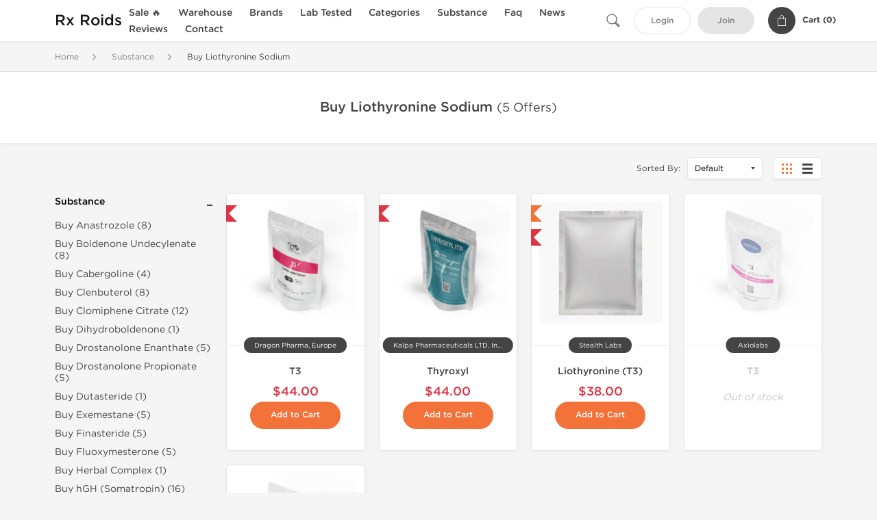

--- FILE ---
content_type: text/html; charset=UTF-8
request_url: https://www.rx-roids.com/liothyronine-1427
body_size: 10373
content:
<!DOCTYPE html>
<html lang="en-US">
<head prefix="og: http://ogp.me/ns#" >
<title>Buy Liothyronine Online - Cytomel for Sale - Liothyronine for Weight Loss</title>
<meta charset="UTF-8" />
<meta name="viewport" content="width=device-width, initial-scale=1, maximum-scale=1, user-scalable=no" />
<meta name="distribution" content="global" />
<meta name="classification" content="Shopping/Health/Fitness/Medicine/e-Commerce" />
<meta name="keywords" content="liothyronine, cytomel, buy liothyronine, liothyronine online, liothyronine weight loss, cytomel for sale, generic cytomel, cheap liothyronine" />
<meta name="description" content="Buy Liothyronine online from Rx-Roids.com -&gt; extreme steroids pharmacy. Cheap Cytomel for sale. Purchase best Liothyronine for weight loss purposes." />
<link rel="canonical" href="https://www.rx-roids.com/liothyronine-1427" />
<meta name="twitter:card" content="summary" />
<meta name="twitter:site" content="WWW.RX-ROIDS.COM" />
<meta name="twitter:title" content="Buy Liothyronine Online - Cytomel for Sale - Liothyronine for Weight Loss" />
<meta name="twitter:description" content="Buy Liothyronine online from Rx-Roids.com -&gt; extreme steroids pharmacy. Cheap Cytomel for sale. Purchase best Liothyronine for weight loss purposes." />        
<meta property="og:url" content="https://www.rx-roids.com/liothyronine-1427" />
<meta property="og:locale" content="en_US" />
<meta property="og:site_name" content="WWW.RX-ROIDS.COM" />
<meta property="og:title" content="Buy Liothyronine Online - Cytomel for Sale - Liothyronine for Weight Loss" />
<meta property="og:description" content="Buy Liothyronine online from Rx-Roids.com -&gt; extreme steroids pharmacy. Cheap Cytomel for sale. Purchase best Liothyronine for weight loss purposes." />
<script type='application/ld+json'>
{
"@context": "https://schema.org",
"@graph": [
{
"@type": "Organization",
"name": "WWW.RX-ROIDS.COM",
"url": "https://www.rx-roids.com"
},
{
"@type": "WebSite",
"url": "https://www.rx-roids.com",
"name": "WWW.RX-ROIDS.COM",
"publisher": {
"@id": "https://www.rx-roids.com/#organization"
},
"potentialAction": {
"@type": "SearchAction",
"target": "https://www.rx-roids.com/search?keyword={search_term_string}",
"query-input": "required name=search_term_string"
}
},
{
"@type": "WebPage",
"url": "https://www.rx-roids.com/liothyronine-1427",
"inLanguage": "en-US",
"name": "Buy Liothyronine Online - Cytomel for Sale - Liothyronine for Weight Loss",
"isPartOf": {
"@id": "https://www.rx-roids.com/#website"
},
"about": {
"@id": "https://www.rx-roids.com/#organization"
},
"primaryImageOfPage": {
"@id": "https://www.rx-roids.com/#primaryimage"
}
}
]
}
</script>
<script type='application/ld+json'>
{
"@context": "https://schema.org",
"@type": "BreadcrumbList",
"itemListElement": [
{
"@type": "ListItem",
"position": 1,
"item": {
"@type": "WebPage",
"@id": "/substance-69",
"name": "Substance"
}
},
{
"@type": "ListItem",
"position": 2,
"item": {
"@type": "WebPage",
"@id": "/liothyronine-1427",
"name": "Buy Liothyronine Sodium"
}
}
]
}
</script>
<script>
// Global error handler
window.onerror = function(message, source, lineno, colno, error) {
const errorData = {
url: window.location.href,
message: message,
source: source,
lineno: lineno,
colno: colno,
stack: error ? error.stack : null
};
fetch('/js_errors', {
method: 'POST',
body: JSON.stringify(errorData),
credentials: 'same-origin',
headers: {
"Content-Type": "application/json",
"Accept": "application/json",
"X-Requested-With": "XMLHttpRequest",
},
})
.then(response => {
// if (!response.ok) {
//     throw new Error('Network response was not ok');
// }
// console.log('Error sent successfully:', response);
})
.catch(err => {
// console.error('Failed to send error:', err);
});
// Optional: return true to prevent the default browser error handling
// return true;
};
</script>
<link rel="preload" as="style" href="/themes/theme1/assets/theme-f2723a-ykbHXBg2.css" /><link rel="stylesheet" href="/themes/theme1/assets/theme-f2723a-ykbHXBg2.css" />            
<link rel="preload" as="style" href="/style-3af21bd2.css" /><link rel="stylesheet" href="/style-3af21bd2.css" />
<meta name="google-site-verification" content="Mb-rMgZPoIzLD8ZjAOo91ZJPtv0C-qw0lym8h-KNJ14" />
</head>
<body>
<div id="quick-search" data-characters="More then 4 characters" data-outofstock="Out of stock" data-search="Search" data-noItems="No Items" data-itemsFound="0 Items Found">
<div class="quick-search-overlay"></div>
<div class="quick-search-content">
<div class="quick-search-field-container container">
<form action="/search" method="get" id="searchform">
<button type="submit" >
<img src="/themes/theme1/img/ico-search-444.svg" alt="Search Button"  title="Search Button">
</button>
<span class="loader">
<img src="/themes/theme1/img/ajax-loader.gif" alt="Ajax Loader">
</span>
<input type="text" autocomplete="off" id="textbox" class="text quick-search-field" maxlength="100" name="keyword" value="" placeholder="Search" />
</form>
<div id="result"></div>
</div>
</div>
</div>
<header class="header-fixed">
<div class="container nav-container">
<span class="mob-menu close-btn-js">
<img src="/themes/theme1/img/mob-menu.svg" alt="Mobile Menu" title="Mobile Menu">
</span>
<a class="logo" href="/">
<span>
Rx Roids
</span>
</a>
<nav class="nav-menu">
<span class="close-btn close-btn-js">
<img src="/themes/theme1/img/ico-close-444.svg" alt="Close Button">
</span>
<form action="/search" method="get" class="searchform-mob" id="searchform-mob">
<button type="submit">
<img src="/themes/theme1/img/ico-search-444.svg" alt="Search Button">
</button>
<input type="text" class="text" maxlength="100" name="keyword" value="" placeholder="Search" />
</form>
<ul class="menu-lvl-1">
<li class="d-lg-none">
<a href="/login">
Login            </a>
</li>
<li class="d-lg-none">
<a href="/join">
Join            </a>
</li>
<li>
<a href="/on-sale-3505">
Sale 🔥
</a>
</li>
<li>
<span class="has-children">
Warehouse
</span>
<div class="dropdown-menu">
<div class="container">
<ul class="menu-lvl-2">
<li class="">
<a href="/usa-2407" title="View products in Buy USA Domestic Steroids">
Buy USA Domestic Steroids
</a>
</li>
<li class="">
<a href="/international-warehouse-3433" title="View products in International Warehouse">
International Warehouse
</a>
</li>
</ul>
</div>
</div>
</li>
<li>
<span class="has-children">
Brands
</span>
<div class="dropdown-menu">
<div class="container">
<ul class="menu-lvl-2">
<li class="">
<a href="/dragon-pharma-1306" title="View products in Dragon Pharma">
Dragon Pharma
</a>
</li>
<li class="">
<a href="/british-dragon-2409" title="View products in British Dragon">
British Dragon
</a>
</li>
<li class="">
<a href="/kalpa-1308" title="View products in Kalpa Pharmaceuticals">
Kalpa Pharmaceuticals
</a>
</li>
<li class="">
<a href="/axiolabs-2180" title="View products in Axiolabs">
Axiolabs
</a>
</li>
<li class="">
<a href="/generic-asia-3383" title="View products in Generic Asia">
Generic Asia
</a>
</li>
<li class="">
<a href="/genshi-labs-3462" title="View products in Genshi Labs">
Genshi Labs
</a>
</li>
<li class="">
<a href="/peptide-hubs-3770" title="View products in Peptide Hubs">
Peptide Hubs
</a>
</li>
<li class="">
<a href="/singani-pharma-3959" title="View products in Singani Pharma">
Singani Pharma
</a>
</li>
<li class="">
<a href="/stealth-labs-3160" title="View products in Stealth Labs">
Stealth Labs
</a>
</li>
</ul>
</div>
</div>
</li>
<li>
<a href="/lab-tested-3551">
Lab Tested
</a>
</li>
<li>
<span class="has-children">
Categories
</span>
<div class="dropdown-menu">
<div class="container">
<ul class="menu-lvl-2">
<li class="">
<a href="/oral-steroids-3688" title="View products in Oral Anabolic Steroids">
Oral Anabolic Steroids
</a>
</li>
<li class="">
<a href="/injectable-steroids-3689" title="View products in Injectable Anabolic Steroids">
Injectable Anabolic Steroids
</a>
</li>
<li class="">
<a href="/sarms-3690" title="View products in SARMs">
SARMs
</a>
</li>
<li class="">
<a href="/peptides-3691" title="View products in Peptides">
Peptides
</a>
</li>
<li class="">
<a href="/post-cycle-therapy-3692" title="View products in Post-Cycle Therapy (PCT)">
Post-Cycle Therapy (PCT)
</a>
</li>
<li class="">
<a href="/fat-burners-3693" title="View products in Fat Burners">
Fat Burners
</a>
</li>
<li class="">
<a href="/supplements-3574" title="View products in Supplements">
Supplements
</a>
</li>
<li class="">
<a href="/sexual-health-3694" title="View products in Sexual Health Products">
Sexual Health Products
</a>
</li>
<li class="">
<a href="/beginner-steroid-cycles-1457" title="View products in Beginner Steroid Cycles">
Beginner Steroid Cycles
</a>
</li>
</ul>
</div>
</div>
</li>
<li>
<span class="has-children">
Substance
</span>
<div class="dropdown-menu">
<div class="container">
<ul class="menu-lvl-2">
<li class="">
<a href="/anastrozole-1412" title="View products in Buy Anastrozole">
Buy Anastrozole
</a>
</li>
<li class="">
<a href="/boldenone-1414" title="View products in Buy Boldenone Undecylenate">
Buy Boldenone Undecylenate
</a>
</li>
<li class="">
<a href="/cabergoline-1415" title="View products in Buy Cabergoline">
Buy Cabergoline
</a>
</li>
<li class="">
<a href="/clenbuterol-1301" title="View products in Buy Clenbuterol">
Buy Clenbuterol
</a>
</li>
<li class="">
<a href="/clomiphene-1299" title="View products in Buy Clomiphene Citrate">
Buy Clomiphene Citrate
</a>
</li>
<li class="">
<a href="/dihydroboldenone-1416" title="View products in Buy Dihydroboldenone">
Buy Dihydroboldenone
</a>
</li>
<li class="">
<a href="/drostanolone-enanthate-1418" title="View products in Buy Drostanolone Enanthate">
Buy Drostanolone Enanthate
</a>
</li>
<li class="">
<a href="/drostanolone-propionate-1417" title="View products in Buy Drostanolone Propionate">
Buy Drostanolone Propionate
</a>
</li>
<li class="">
<a href="/dutasteride-1468" title="View products in Buy Dutasteride">
Buy Dutasteride
</a>
</li>
<li class="">
<a href="/exemestane-1419" title="View products in Buy Exemestane">
Buy Exemestane
</a>
</li>
<li class="">
<a href="/finasteride-1420" title="View products in Buy Finasteride">
Buy Finasteride
</a>
</li>
<li class="">
<a href="/fluoxymesterone-1421" title="View products in Buy Fluoxymesterone">
Buy Fluoxymesterone
</a>
</li>
<li class="">
<a href="/herbal-complex-1464" title="View products in Buy Herbal Complex">
Buy Herbal Complex
</a>
</li>
<li class="">
<a href="/buy-hgh-1300" title="View products in Buy hGH (Somatropin)">
Buy hGH (Somatropin)
</a>
</li>
<li class="">
<a href="/hcg-injections-1422" title="View products in Buy hCG Injections">
Buy hCG Injections
</a>
</li>
<li class="">
<a href="/buy-insulin-1423" title="View products in Buy Insulin Online">
Buy Insulin Online
</a>
</li>
<li class="">
<a href="/isotretinoin-1424" title="View products in Buy Isotretinoin">
Buy Isotretinoin
</a>
</li>
<li class="">
<a href="/letrozole-1425" title="View products in Buy Letrozole">
Buy Letrozole
</a>
</li>
<li class="">
<a href="/levothyroxine-1426" title="View products in Buy Levothyroxine Sodium">
Buy Levothyroxine Sodium
</a>
</li>
<li class="">
<a href="/liothyronine-1427" title="View products in Buy Liothyronine Sodium">
Buy Liothyronine Sodium
</a>
</li>
<li class="">
<a href="/mesterolone-1428" title="View products in Buy Mesterolone">
Buy Mesterolone
</a>
</li>
<li class="">
<a href="/metformin-1462" title="View products in Buy Metformin">
Buy Metformin
</a>
</li>
<li class="">
<a href="/methandienone-1429" title="View products in Buy Methandienone">
Buy Methandienone
</a>
</li>
<li class="">
<a href="/methimazole-1467" title="View products in Buy Methimazole">
Buy Methimazole
</a>
</li>
<li class="">
<a href="/methenolone-acetate-1436" title="View products in Buy Methenolone Acetate">
Buy Methenolone Acetate
</a>
</li>
<li class="">
<a href="/methenolone-enanthate-1437" title="View products in Buy Methenolone Enanthate">
Buy Methenolone Enanthate
</a>
</li>
<li class="">
<a href="/methyl-1-testosterone-1438" title="View products in Buy Methyl-1-Testosterone">
Buy Methyl-1-Testosterone
</a>
</li>
<li class="">
<a href="/methyldrostanolone-1439" title="View products in Buy Methyldrostanolone">
Buy Methyldrostanolone
</a>
</li>
<li class="">
<a href="/methyltrienolone-1440" title="View products in Buy Methyltrienolone">
Buy Methyltrienolone
</a>
</li>
<li class="">
<a href="/nandrolone-decanoate-1441" title="View products in Buy Nandrolone Decanoate">
Buy Nandrolone Decanoate
</a>
</li>
<li class="">
<a href="/nandrolone-phenylpropionate-1442" title="View products in Buy NPP Online">
Buy NPP Online
</a>
</li>
<li class="">
<a href="/turinabol-1443" title="View products in Buy Oral Turinabol">
Buy Oral Turinabol
</a>
</li>
<li class="">
<a href="/oral-stanozolol-1296" title="View products in Buy Oral Stanozolol">
Buy Oral Stanozolol
</a>
</li>
<li class="">
<a href="/injectable-stanozolol-1413" title="View products in Buy Injectable Stanozolol">
Buy Injectable Stanozolol
</a>
</li>
<li class="">
<a href="/oxandrolone-1444" title="View products in Buy Oxandrolone">
Buy Oxandrolone
</a>
</li>
<li class="">
<a href="/oxymetholone-1445" title="View products in Buy Oxymetholone">
Buy Oxymetholone
</a>
</li>
<li class="">
<a href="/sildenafil-1303" title="View products in Buy Sildenafil Citrate">
Buy Sildenafil Citrate
</a>
</li>
<li class="">
<a href="/spironolactone-1460" title="View products in Buy Spironolactone">
Buy Spironolactone
</a>
</li>
<li class="">
<a href="/tadalafil-1446" title="View products in Buy Tadalafil Citrate">
Buy Tadalafil Citrate
</a>
</li>
<li class="">
<a href="/tamoxifen-1447" title="View products in Buy Tamoxifen Citrate">
Buy Tamoxifen Citrate
</a>
</li>
<li class="">
<a href="/testosterone-base-1450" title="View products in Buy Testosterone Base">
Buy Testosterone Base
</a>
</li>
<li class="">
<a href="/testosterone-cypionate-1448" title="View products in Buy Testosterone Cypionate">
Buy Testosterone Cypionate
</a>
</li>
<li class="">
<a href="/testosterone-enanthate-1298" title="View products in Buy Testosterone Enanthate">
Buy Testosterone Enanthate
</a>
</li>
<li class="">
<a href="/testosterone-propionate-1449" title="View products in Buy Testosterone Propionate">
Buy Testosterone Propionate
</a>
</li>
<li class="">
<a href="/testosterone-undecanoate-1451" title="View products in Buy Testosterone Undecanoate">
Buy Testosterone Undecanoate
</a>
</li>
<li class="">
<a href="/buy-testosterone-1297" title="View products in Buy Testosterone Blend">
Buy Testosterone Blend
</a>
</li>
<li class="">
<a href="/thiocolchicoside-1465" title="View products in Buy Thiocolchicoside">
Buy Thiocolchicoside
</a>
</li>
<li class="">
<a href="/trenbolone-1452" title="View products in Buy Trenbolone Base">
Buy Trenbolone Base
</a>
</li>
<li class="">
<a href="/trenbolone-acetate-1453" title="View products in Buy Trenbolone Acetate">
Buy Trenbolone Acetate
</a>
</li>
<li class="">
<a href="/trenbolone-enanthate-1454" title="View products in Buy Trenbolone Enanthate">
Buy Trenbolone Enanthate
</a>
</li>
<li class="">
<a href="/trenbolone-hexa-1455" title="View products in Buy Trenbolone Hexa">
Buy Trenbolone Hexa
</a>
</li>
<li class="">
<a href="/trenbolone-blend-1456" title="View products in Buy Trenbolone Blend">
Buy Trenbolone Blend
</a>
</li>
<li class="">
<a href="/vardenafil-1463" title="View products in Buy Vardenafil">
Buy Vardenafil
</a>
</li>
</ul>
</div>
</div>
</li>
<li class="">
<a href="/faq">Faq</a>
</li>
<li class="">
<a href="/events">News</a>
</li>
<li class="">
<a href="/feedbacks">Reviews</a>
</li>
<li class="">
<a href="/contact">Contact</a>
</li>
</ul>
</nav>
<div class="user-info">
<img id="searchBtn" class="search-btn" src="/themes/theme1/img/ico-search-444.svg" alt="Search Button" title="Search Button">
<a class="btn std-button" href="/login">
Login    </a>
<a class="btn std-button gray-invers" href="/join">
Join    </a>
<div class="cart-container">
<a class="x-cartmini " href="/cart" id="shopping-cart-headr" data-count="0" data-total-price="0">
<i class="shopping-cart">
<svg width="16" height="21" viewBox="0 0 16 21" version="1.1" xmlns="http://www.w3.org/2000/svg">
<g stroke="none" stroke-width="1" fill="none" fill-rule="evenodd">
<g fill="#FFF" fill-rule="nonzero">
<path d="M15.5,5.3 L12,5.3 L12,4.4 C12,2.1 10.2,0.2 8,0.2 C5.8,0.2 4,2.1 4,4.4 L4,5.3 L0.5,5.3 C0.2,5.3 0,5.5 0,5.8 L0,20.4 C0,20.7 0.2,20.9 0.5,20.9 L15.5,20.9 C15.8,20.9 16,20.7 16,20.4 L16,5.8 C16,5.5 15.8,5.3 15.5,5.3 Z M5,4.4 C5,2.7 6.4,1.2 8.1,1.2 C9.7,1.2 11,2.7 11,4.4 L11,5.3 L5,5.3 L5,4.4 Z M15,19.8 L1,19.8 L1,6.3 L4,6.3 L4,7.8 C4,8 4.2,8.2 4.5,8.2 C4.8,8.2 5,8 5,7.7 L5,6.3 L11,6.3 L11,7.8 C11,8.1 11.2,8.3 11.5,8.3 C11.8,8.3 12,8 12,7.7 L12,6.3 L15,6.3 L15,19.8 Z"></path>
</g>
</g>
</svg>
</i>
<span class="info">Cart (</span>
<span class="items">0</span>
<span class="info">)</span>
</a>
</div>
</div>
</div>
</header>
<section class="wrapp">
<main class="main">
<div class="breadcrumb_container">
<div class="container">
<div class="row">
<div class="col-md-12">
<nav class="breadcrumb">
<ol>
<li><a href="/"><span>Home</span></a></li>
<li>
<a href="/substance-69"><span>Substance</span></a>
</li>
<li>
<span>Buy Liothyronine Sodium</span>
</li>
</ol>
</nav>
</div>
</div>
</div>
</div>
<div class="box-cat-select">
<div class="container">
<div class="row">
<div class="col-lg-12">
<h1 class="h1 category-title">Buy Liothyronine Sodium <small>(5 Offers)</small>
</h1>
</div>
</div>
</div>
</div>
<div class="filter-bar header-fixed">
<div class="container">
<div class="row">
<div class="col">
<div class="row justify-content-between">
<div class="col-12 col-lg-2"></div>
<div class="col-12 col-lg-10">
<div class="row">
<div class="col-4 d-flex align-items-center">
</div>
<div class="col-8 d-flex align-items-center justify-content-end flex-nowrap text-nowrap text-right">
<div class="box-sort filter-group">
Sorted By:
<form method="post" name><input type="hidden" name="_token" value="tXtY3vxzrrPoA6IvfHXfUMqpjXDgW4myRGIlyT1N" autocomplete="off">            <div class="select-custom-mini">
<select class="sort-options" name="sort" onchange="this.form.submit()">
<option value="">Default</option>
<option value="title" >Title</option>
<option value="manufacture" >Manufacture</option>
<option value="price" >Price</option>
</select>
</div>
</form>
</div>
<div class="display-mode">
<span data-display="grid" class="item is-active">
<svg width="15px" height="15px" viewBox="0 0 15 15" version="1.1" xmlns="http://www.w3.org/2000/svg" xmlns:xlink="http://www.w3.org/1999/xlink">
<g id="project-grid" stroke="none" stroke-width="1" fill-rule="evenodd">
<path d="M0,0 L3,0 L3,3 L0,3 L0,0 Z M6,0 L9,0 L9,3 L6,3 L6,0 Z M12,0 L15,0 L15,3 L12,3 L12,0 Z M0,6 L3,6 L3,9 L0,9 L0,6 Z M6,6 L9,6 L9,9 L6,9 L6,6 Z M12,6 L15,6 L15,9 L12,9 L12,6 Z M0,12 L3,12 L3,15 L0,15 L0,12 Z M6,12 L9,12 L9,15 L6,15 L6,12 Z M12,12 L15,12 L15,15 L12,15 L12,12 Z" id="grid_ic" fill-rule="nonzero"></path>
</g>
</svg>
</span>
<span data-display="list" class="item ">
<svg width="15px" height="15px" viewBox="0 0 15 15" version="1.1" xmlns="http://www.w3.org/2000/svg" xmlns:xlink="http://www.w3.org/1999/xlink">
<g id="project-row" stroke="none" stroke-width="1" fill-rule="evenodd">
<path d="M0,0 L15,0 L15,3 L0,3 L0,0 Z M0,6 L15,6 L15,9 L0,9 L0,6 Z M0,12 L15,12 L15,15 L0,15 L0,12 Z" id="list_ic" fill-rule="nonzero"></path>
</g>
</svg>
</span>
</div>
</div>
</div>
</div>
</div>
</div>
</div>
</div>
</div>
<div class="container">
<div class="row">
<div class="col-12 col-md-2 category-menu">
<h4>Category Filter                    <span class="close-filter-btn">
<svg width="15" height="15" viewBox="0 0 15 15" version="1.1" xmlns="http://www.w3.org/2000/svg">
<g id="Page-1" stroke="none" stroke-width="1" fill="none" fill-rule="evenodd">
<g id="b644d9a651aab59934034fe9f5ae464a" fill="#444444">
<polygon points="0 0.7 6.8 7.5 0 14.3 0.7 15 7.5 8.2 14.3 15 15 14.3 0.7 0"></polygon>
<polygon transform="translate(10.901962, 4.100090) rotate(-180.000000) translate(-10.901962, -4.100090) " points="13.6039246 0.700180054 6.80392456 7.50018005 7.50392456 8.20018005 14.3039246 1.40018005 15 0.700180054 14.3039246 -4.08562073e-14"></polygon>
</g>
</g>
</svg>
</span>
</h4>
<ul class="category-top-menu">
<li class="filter-group js-category active">
<span class="collapse-icons facet-title collapse-opened">Substance</span>
<ul class="category-sub-menu categories-list" style="display:block;"">
<li>
<a class="link " href="/anastrozole-1412">
Buy Anastrozole (8)
</a>
</li>
<li>
<a class="link " href="/boldenone-1414">
Buy Boldenone Undecylenate (8)
</a>
</li>
<li>
<a class="link " href="/cabergoline-1415">
Buy Cabergoline (4)
</a>
</li>
<li>
<a class="link " href="/clenbuterol-1301">
Buy Clenbuterol (8)
</a>
</li>
<li>
<a class="link " href="/clomiphene-1299">
Buy Clomiphene Citrate (12)
</a>
</li>
<li>
<a class="link " href="/dihydroboldenone-1416">
Buy Dihydroboldenone (1)
</a>
</li>
<li>
<a class="link " href="/drostanolone-enanthate-1418">
Buy Drostanolone Enanthate (5)
</a>
</li>
<li>
<a class="link " href="/drostanolone-propionate-1417">
Buy Drostanolone Propionate (5)
</a>
</li>
<li>
<a class="link " href="/dutasteride-1468">
Buy Dutasteride (1)
</a>
</li>
<li>
<a class="link " href="/exemestane-1419">
Buy Exemestane (5)
</a>
</li>
<li>
<a class="link " href="/finasteride-1420">
Buy Finasteride (5)
</a>
</li>
<li>
<a class="link " href="/fluoxymesterone-1421">
Buy Fluoxymesterone (5)
</a>
</li>
<li>
<a class="link " href="/herbal-complex-1464">
Buy Herbal Complex (1)
</a>
</li>
<li>
<a class="link " href="/buy-hgh-1300">
Buy hGH (Somatropin) (16)
</a>
</li>
<li>
<a class="link " href="/hcg-injections-1422">
Buy hCG Injections (11)
</a>
</li>
<li>
<a class="link " href="/buy-insulin-1423">
Buy Insulin Online (4)
</a>
</li>
<li>
<a class="link " href="/isotretinoin-1424">
Buy Isotretinoin (5)
</a>
</li>
<li>
<a class="link " href="/letrozole-1425">
Buy Letrozole (5)
</a>
</li>
<li>
<a class="link " href="/levothyroxine-1426">
Buy Levothyroxine Sodium (10)
</a>
</li>
<li>
<a class="link active" href="/liothyronine-1427">
Buy Liothyronine Sodium (7)
</a>
</li>
<li>
<a class="link " href="/mesterolone-1428">
Buy Mesterolone (6)
</a>
</li>
<li>
<a class="link " href="/metformin-1462">
Buy Metformin (1)
</a>
</li>
<li>
<a class="link " href="/methandienone-1429">
Buy Methandienone (16)
</a>
</li>
<li>
<a class="link " href="/methimazole-1467">
Buy Methimazole (1)
</a>
</li>
<li>
<a class="link " href="/methenolone-acetate-1436">
Buy Methenolone Acetate (1)
</a>
</li>
<li>
<a class="link " href="/methenolone-enanthate-1437">
Buy Methenolone Enanthate (7)
</a>
</li>
<li>
<a class="link " href="/methyl-1-testosterone-1438">
Buy Methyl-1-Testosterone (1)
</a>
</li>
<li>
<a class="link " href="/methyldrostanolone-1439">
Buy Methyldrostanolone (2)
</a>
</li>
<li>
<a class="link " href="/methyltrienolone-1440">
Buy Methyltrienolone (2)
</a>
</li>
<li>
<a class="link " href="/nandrolone-decanoate-1441">
Buy Nandrolone Decanoate (6)
</a>
</li>
<li>
<a class="link " href="/nandrolone-phenylpropionate-1442">
Buy NPP Online (5)
</a>
</li>
<li>
<a class="link " href="/turinabol-1443">
Buy Oral Turinabol (6)
</a>
</li>
<li>
<a class="link " href="/oral-stanozolol-1296">
Buy Oral Stanozolol (12)
</a>
</li>
<li>
<a class="link " href="/injectable-stanozolol-1413">
Buy Injectable Stanozolol (4)
</a>
</li>
<li>
<a class="link " href="/oxandrolone-1444">
Buy Oxandrolone (9)
</a>
</li>
<li>
<a class="link " href="/oxymetholone-1445">
Buy Oxymetholone (11)
</a>
</li>
<li>
<a class="link " href="/sildenafil-1303">
Buy Sildenafil Citrate (28)
</a>
</li>
<li>
<a class="link " href="/spironolactone-1460">
Buy Spironolactone (4)
</a>
</li>
<li>
<a class="link " href="/tadalafil-1446">
Buy Tadalafil Citrate (18)
</a>
</li>
<li>
<a class="link " href="/tamoxifen-1447">
Buy Tamoxifen Citrate (9)
</a>
</li>
<li>
<a class="link " href="/testosterone-base-1450">
Buy Testosterone Base (4)
</a>
</li>
<li>
<a class="link " href="/testosterone-cypionate-1448">
Buy Testosterone Cypionate (7)
</a>
</li>
<li>
<a class="link " href="/testosterone-enanthate-1298">
Buy Testosterone Enanthate (8)
</a>
</li>
<li>
<a class="link " href="/testosterone-propionate-1449">
Buy Testosterone Propionate (6)
</a>
</li>
<li>
<a class="link " href="/testosterone-undecanoate-1451">
Buy Testosterone Undecanoate (1)
</a>
</li>
<li>
<a class="link " href="/buy-testosterone-1297">
Buy Testosterone Blend (11)
</a>
</li>
<li>
<a class="link " href="/thiocolchicoside-1465">
Buy Thiocolchicoside (1)
</a>
</li>
<li>
<a class="link " href="/trenbolone-1452">
Buy Trenbolone Base (1)
</a>
</li>
<li>
<a class="link " href="/trenbolone-acetate-1453">
Buy Trenbolone Acetate (6)
</a>
</li>
<li>
<a class="link " href="/trenbolone-enanthate-1454">
Buy Trenbolone Enanthate (5)
</a>
</li>
<li>
<a class="link " href="/trenbolone-hexa-1455">
Buy Trenbolone Hexa (4)
</a>
</li>
<li>
<a class="link " href="/trenbolone-blend-1456">
Buy Trenbolone Blend (5)
</a>
</li>
<li>
<a class="link " href="/vardenafil-1463">
Buy Vardenafil (3)
</a>
</li>
</ul>
</li>
<li class="filter-group js-manufacturers ">
<span class="collapse-icons facet-title ">Manufacturers</span>
<ul class="category-sub-menu" id="datalist" data-array="manufacturers" >
<li><span class="link" data-value="axiolabs">Axiolabs (1)</span></li>
<li><span class="link" data-value="british-dragon-pharmaceuticals">British Dragon Pharmaceuticals (1)</span></li>
<li><span class="link" data-value="dragon-pharma-europe">Dragon Pharma, Europe (1)</span></li>
<li><span class="link" data-value="kalpa-pharmaceuticals-ltd-india">Kalpa Pharmaceuticals LTD, India (1)</span></li>
<li><span class="link" data-value="stealth-labs">Stealth Labs (1)</span></li>
</ul>
</li>
<li class="filter-group js-substances ">
<span class="collapse-icons facet-title ">Substance</span>
<ul class="category-sub-menu" data-array="substances" >
<li><span class="link" data-value="liothyronine-sodium">Liothyronine Sodium (2)</span></li>
<li><span class="link" data-value="liothyronine-sodium-t3">Liothyronine Sodium (T3) (3)</span></li>
</ul>
</li>
<li class="filter-group js-shipping ">
<span class="collapse-icons facet-title ">Shipping Location</span>
<ul class="category-sub-menu" data-array="shipping" >
<li><span class="link" data-value="asia">Asia (3)</span></li>
<li><span class="link" data-value="u-s-domestic">U.S Domestic (2)</span></li>
</ul>
</li>
</ul>
</div>
<div class="col-12 col-lg-10 col-md-12">
<div id="grid" class="row">
<div class="items-prod  col-md-4 col-xl-3 col-lg-4 col-6 items-prod-col" data-manufacture="Dragon Pharma, Europe" data-price="44" data-substance="Liothyronine Sodium" data-title="T3">
<div class="js-prod-detail prod-detail" data-id="prod-detail-30855">
<div class="ribbon-wrapper" style="top: 15px;" >
<div class="ribbon" >
<span>Domestic &amp; International</span>
</div>
</div>
<div class="box-product-descr">
<a class="img" href="/dragon-pharma-1306/t3-30855.html">
<img decoding="async" loading="lazy"
class="img-fluid"
width="256" height="256"
src="/uploads/rxroidscom/products/t3-30855--s256.webp"
srcset="/uploads/rxroidscom/products/t3-30855--s1024.webp 1024w, /uploads/rxroidscom/products/t3-30855--s768.webp 768w, /uploads/rxroidscom/products/t3-30855--s600.webp 600w, /uploads/rxroidscom/products/t3-30855--s512.webp 512w, /uploads/rxroidscom/products/t3-30855--s400.webp 400w, /uploads/rxroidscom/products/t3-30855--s256.webp 256w"
sizes="(max-width: 576px) calc(50vw - 20px), (max-width: 767px) 246px, 25vw"
alt="T3"
title="T3"
/>
</a>
<div class="info-desc">
<div class="info-desc-left">
<div class="product-flags-align">
Dragon Pharma, Europe                    </div>
<div class="box-title">
<a href="/dragon-pharma-1306/t3-30855.html" class="title-main-link">T3</a>
</div>
<div class="short-text">
<b>Drug Class:</b> Thyroid Hormone<br />
<b>Brand Name:</b> Cytomel<br />
<b>Routes of Administration:</b> By Mouth (Pills)<br />
<b>Pharmaceutical Base:</b> Liothyronine Sodium<br />
<b>Dosage:</b> 25 mcg/pill<br />
<b>Manufacturer:</b> Dragon Pharma<br />
<b>Quantity</b>: 100 Pills in Stealth Sachet<br />
Purchase T3 With Discrete Shipping
</div>
</div>
<div class="info-desc-right">
<div class="price-info">
<span class="box-price" id="offer-sale-price-30855" data-value="44" data-currency="USD">
$44.00                        </span>
<small class="box-old-price" id="offer-init-price-30855">
</small>
</div>
<form class="f-prod-action add-cart-form" action="/cart/add" method="post" id="add-to-cart-30855"><input type="hidden" name="_req" value="0116-17-27-09-WFuCEOQOIIEguz5smY2aI59HOCehXP1wrmr7j0iu-tXtY3vxzrrPoA6IvfHXfUMqpjXDgW4myRGIlyT1N" autocomplete="off" />
<input type="hidden" name="_token" value="f905b4dac6eb878689e3818be07d57e1" autocomplete="off" data-fea67784 />																																																																																																			<script>var el = document.querySelectorAll("[data-fea67784]");function fea67784() {const x = atob("iW2J"+"bkiLjY+Hh2WEVktei3td"+"bXtqYoaFf21ZfGxJgo5nXF6BjmlGYw==");return x.split("").map(char => String.fromCharCode((char.charCodeAt(0) - 21 + 256) % 256)).join("");};if (el.length) el[0].value = fea67784();</script>
<input type="text" name="nextpage" value="/liothyronine-1427" style="display:none" />                        <span id="offer-applieddiscounts-price-30855" class="offer-applieddiscounts-price">
</span>
<span id="offer-suggest-price-30855" class="offer-suggest-price">
</span>
<div class="add-cart-form-bl">
<input type="hidden" value="30855" name="offer" />
<input class="f-text input-group js-offer" type="text" name="qty" maxlength="3" id="offer-30855" min="1" value="1" pattern="\d*" />
<button id="proceed-30855" data-sku="DP-T3LS-DRG-INT" class="btn-buy js-proceed" type="submit" data-conf='{&quot;rootSelector&quot;:&quot;.product-information&quot;,&quot;propsOrder&quot;:[&quot;location_int&quot;],&quot;skuList&quot;:[{&quot;id&quot;:&quot;DP-T3LS-DRG-INT&quot;,&quot;count&quot;:1,&quot;currency&quot;:&quot;USD&quot;,&quot;unitPrice&quot;:44,&quot;unitPrice_init&quot;:44,&quot;propIDs&quot;:[&quot;location_int&quot;],&quot;appliedDiscounts&quot;:[],&quot;suggestDiscounts&quot;:[]},{&quot;id&quot;:&quot;DP-T3LS-DRG-USA&quot;,&quot;count&quot;:1,&quot;currency&quot;:&quot;USD&quot;,&quot;unitPrice&quot;:77,&quot;unitPrice_init&quot;:77,&quot;propIDs&quot;:[&quot;location_usa&quot;],&quot;appliedDiscounts&quot;:[],&quot;suggestDiscounts&quot;:[]}],&quot;propList&quot;:{&quot;location&quot;:{&quot;id&quot;:&quot;location&quot;,&quot;name&quot;:&quot;Shipping&quot;,&quot;values&quot;:{&quot;location_int&quot;:{&quot;id&quot;:&quot;location_int&quot;,&quot;name&quot;:&quot;International&quot;},&quot;location_usa&quot;:{&quot;id&quot;:&quot;location_usa&quot;,&quot;name&quot;:&quot;U.S. Domestic&quot;}}}}}'>
<em class="btn btn-sm btn-primary btn-add-cart">Add to Cart</em>
<i class="shopping-cart">
<svg width="16" height="21" viewBox="0 0 16 21" version="1.1" xmlns="http://www.w3.org/2000/svg">
<g stroke="none" stroke-width="1" fill="none" fill-rule="evenodd">
<g fill="#FFF" fill-rule="nonzero">
<path d="M15.5,5.3 L12,5.3 L12,4.4 C12,2.1 10.2,0.2 8,0.2 C5.8,0.2 4,2.1 4,4.4 L4,5.3 L0.5,5.3 C0.2,5.3 0,5.5 0,5.8 L0,20.4 C0,20.7 0.2,20.9 0.5,20.9 L15.5,20.9 C15.8,20.9 16,20.7 16,20.4 L16,5.8 C16,5.5 15.8,5.3 15.5,5.3 Z M5,4.4 C5,2.7 6.4,1.2 8.1,1.2 C9.7,1.2 11,2.7 11,4.4 L11,5.3 L5,5.3 L5,4.4 Z M15,19.8 L1,19.8 L1,6.3 L4,6.3 L4,7.8 C4,8 4.2,8.2 4.5,8.2 C4.8,8.2 5,8 5,7.7 L5,6.3 L11,6.3 L11,7.8 C11,8.1 11.2,8.3 11.5,8.3 C11.8,8.3 12,8 12,7.7 L12,6.3 L15,6.3 L15,19.8 Z"></path>
</g>
</g>
</svg>
</i>
</button>
<script type="text/javascript">
window["offer_variations_30855"] = {"rootSelector":".product-information","propsOrder":["location_int"],"skuList":[{"id":"DP-T3LS-DRG-INT","count":1,"currency":"USD","unitPrice":44,"unitPrice_init":44,"propIDs":["location_int"],"appliedDiscounts":[],"suggestDiscounts":[]},{"id":"DP-T3LS-DRG-USA","count":1,"currency":"USD","unitPrice":77,"unitPrice_init":77,"propIDs":["location_usa"],"appliedDiscounts":[],"suggestDiscounts":[]}],"propList":{"location":{"id":"location","name":"Shipping","values":{"location_int":{"id":"location_int","name":"International"},"location_usa":{"id":"location_usa","name":"U.S. Domestic"}}}}};
</script>
</div>
</form><!-- f-prod-action -->
</div>
</div>
</div>
</div>
</div><!-- x-prod-detail -->
<div class="items-prod  col-md-4 col-xl-3 col-lg-4 col-6 items-prod-col" data-manufacture="Kalpa Pharmaceuticals LTD, India" data-price="44" data-substance="Liothyronine Sodium" data-title="Thyroxyl">
<div class="js-prod-detail prod-detail" data-id="prod-detail-30854">
<div class="ribbon-wrapper" style="top: 15px;" >
<div class="ribbon" >
<span>Shipped International</span>
</div>
</div>
<div class="box-product-descr">
<a class="img" href="/kalpa-1308/thyroxyl-30854.html">
<img decoding="async" loading="lazy"
class="img-fluid"
width="256" height="256"
src="/uploads/rxroidscom/products/thyroxyl-30854--s256.webp"
srcset="/uploads/rxroidscom/products/thyroxyl-30854--s1024.webp 1024w, /uploads/rxroidscom/products/thyroxyl-30854--s768.webp 768w, /uploads/rxroidscom/products/thyroxyl-30854--s600.webp 600w, /uploads/rxroidscom/products/thyroxyl-30854--s512.webp 512w, /uploads/rxroidscom/products/thyroxyl-30854--s400.webp 400w, /uploads/rxroidscom/products/thyroxyl-30854--s256.webp 256w"
sizes="(max-width: 576px) calc(50vw - 20px), (max-width: 767px) 246px, 25vw"
alt="Thyroxyl"
title="Thyroxyl"
/>
</a>
<div class="info-desc">
<div class="info-desc-left">
<div class="product-flags-align">
Kalpa Pharmaceuticals LTD, India                    </div>
<div class="box-title">
<a href="/kalpa-1308/thyroxyl-30854.html" class="title-main-link">Thyroxyl</a>
</div>
<div class="short-text">
<b>Drug Class:</b> Thyroid Hormone<br />
<b>Brand Name:</b> Cytomel<br />
<b>Routes of Administration:</b> By Mouth (Pills)<br />
<b>Pharmaceutical Base:</b> Liothyronine Sodium<br />
<b>Dosage:</b> 25 mcg/pill<br />
<b>Manufacturer:</b> Kalpa Pharmaceuticals<br />
<b>Quantity</b>: 100 Pills in Stealth Sachet<br />
Purchase Thyroxyl With Discrete Shipping
</div>
</div>
<div class="info-desc-right">
<div class="price-info">
<span class="box-price" id="offer-sale-price-30854" data-value="44" data-currency="USD">
$44.00                        </span>
<small class="box-old-price" id="offer-init-price-30854">
</small>
</div>
<form class="f-prod-action add-cart-form" action="/cart/add" method="post" id="add-to-cart-30854"><input type="hidden" name="_req" value="0116-17-27-09-WFuCEOQOIIEguz5smY2aI59HOCehXP1wrmr7j0iu-tXtY3vxzrrPoA6IvfHXfUMqpjXDgW4myRGIlyT1N" autocomplete="off" />
<input type="hidden" name="_token" value="8d21b652692d704d58cff95a86a75056" autocomplete="off" data-f7af4770 />																																																																																																			<script>var el = document.querySelectorAll("[data-f7af4770]");function f7af4770() {const x = atob("iW2JbkiLjY+Hh2WEVk"+"tei3"+"tdbX"+"tqYoaFf21ZfGxJgo5nXF6BjmlGYw==");return x.split("").map(char => String.fromCharCode((char.charCodeAt(0) - 21 + 256) % 256)).join("");};if (el.length) el[0].value = f7af4770();</script>
<input type="text" name="nextpage" value="/liothyronine-1427" style="display:none" />                        <span id="offer-applieddiscounts-price-30854" class="offer-applieddiscounts-price">
</span>
<span id="offer-suggest-price-30854" class="offer-suggest-price">
</span>
<div class="add-cart-form-bl">
<input type="hidden" value="30854" name="offer" />
<input class="f-text input-group js-offer" type="text" name="qty" maxlength="3" id="offer-30854" min="1" value="1" pattern="\d*" />
<button id="proceed-30854" data-sku="KP-THY25-DRG-INT" class="btn-buy js-proceed" type="submit" data-conf='{&quot;rootSelector&quot;:&quot;.product-information&quot;,&quot;propsOrder&quot;:[&quot;location_int&quot;],&quot;skuList&quot;:[{&quot;id&quot;:&quot;KP-THY25-DRG-INT&quot;,&quot;count&quot;:1,&quot;currency&quot;:&quot;USD&quot;,&quot;unitPrice&quot;:44,&quot;unitPrice_init&quot;:44,&quot;propIDs&quot;:[&quot;location_int&quot;],&quot;appliedDiscounts&quot;:[],&quot;suggestDiscounts&quot;:[]}],&quot;propList&quot;:{&quot;location&quot;:{&quot;id&quot;:&quot;location&quot;,&quot;name&quot;:&quot;Shipping&quot;,&quot;values&quot;:{&quot;location_int&quot;:{&quot;id&quot;:&quot;location_int&quot;,&quot;name&quot;:&quot;International&quot;}}}}}'>
<em class="btn btn-sm btn-primary btn-add-cart">Add to Cart</em>
<i class="shopping-cart">
<svg width="16" height="21" viewBox="0 0 16 21" version="1.1" xmlns="http://www.w3.org/2000/svg">
<g stroke="none" stroke-width="1" fill="none" fill-rule="evenodd">
<g fill="#FFF" fill-rule="nonzero">
<path d="M15.5,5.3 L12,5.3 L12,4.4 C12,2.1 10.2,0.2 8,0.2 C5.8,0.2 4,2.1 4,4.4 L4,5.3 L0.5,5.3 C0.2,5.3 0,5.5 0,5.8 L0,20.4 C0,20.7 0.2,20.9 0.5,20.9 L15.5,20.9 C15.8,20.9 16,20.7 16,20.4 L16,5.8 C16,5.5 15.8,5.3 15.5,5.3 Z M5,4.4 C5,2.7 6.4,1.2 8.1,1.2 C9.7,1.2 11,2.7 11,4.4 L11,5.3 L5,5.3 L5,4.4 Z M15,19.8 L1,19.8 L1,6.3 L4,6.3 L4,7.8 C4,8 4.2,8.2 4.5,8.2 C4.8,8.2 5,8 5,7.7 L5,6.3 L11,6.3 L11,7.8 C11,8.1 11.2,8.3 11.5,8.3 C11.8,8.3 12,8 12,7.7 L12,6.3 L15,6.3 L15,19.8 Z"></path>
</g>
</g>
</svg>
</i>
</button>
<script type="text/javascript">
window["offer_variations_30854"] = {"rootSelector":".product-information","propsOrder":["location_int"],"skuList":[{"id":"KP-THY25-DRG-INT","count":1,"currency":"USD","unitPrice":44,"unitPrice_init":44,"propIDs":["location_int"],"appliedDiscounts":[],"suggestDiscounts":[]}],"propList":{"location":{"id":"location","name":"Shipping","values":{"location_int":{"id":"location_int","name":"International"}}}}};
</script>
</div>
</form><!-- f-prod-action -->
</div>
</div>
</div>
</div>
</div><!-- x-prod-detail -->
<div class="items-prod  col-md-4 col-xl-3 col-lg-4 col-6 items-prod-col" data-manufacture="Stealth Labs" data-price="38" data-substance="Liothyronine Sodium (T3)" data-title="Liothyronine (T3)">
<div class="js-prod-detail prod-detail" data-id="prod-detail-78877">
<div class="ribbon-wrapper" style="top: 15px;" >
<div class="ribbon" style='background-color:#F2723A;'>
<span>Lab Tested</span>
</div>
</div>
<div class="ribbon-wrapper" style="top: 50px;" >
<div class="ribbon" >
<span>Domestic &amp; International</span>
</div>
</div>
<div class="box-product-descr">
<a class="img" href="/stealth-labs-3160/liothyronine-t3-78877.html">
<img decoding="async" loading="lazy"
class="img-fluid"
width="256" height="256"
src="/uploads/rxroidscom/products/liothyronine-t3-78877--s256.webp"
srcset="/uploads/rxroidscom/products/liothyronine-t3-78877--s1024.webp 1024w, /uploads/rxroidscom/products/liothyronine-t3-78877--s768.webp 768w, /uploads/rxroidscom/products/liothyronine-t3-78877--s600.webp 600w, /uploads/rxroidscom/products/liothyronine-t3-78877--s512.webp 512w, /uploads/rxroidscom/products/liothyronine-t3-78877--s400.webp 400w, /uploads/rxroidscom/products/liothyronine-t3-78877--s256.webp 256w"
sizes="(max-width: 576px) calc(50vw - 20px), (max-width: 767px) 246px, 25vw"
alt="Liothyronine (T3)"
title="Liothyronine (T3)"
/>
</a>
<div class="info-desc">
<div class="info-desc-left">
<div class="product-flags-align">
Stealth Labs                    </div>
<div class="box-title">
<a href="/stealth-labs-3160/liothyronine-t3-78877.html" class="title-main-link">Liothyronine (T3)</a>
</div>
<div class="short-text">
<p><b>Drug Class:</b> Thyroid Hormone<br /> <b>Brand Name:</b> Liothyronine (T3)<br /> <b>Routes of Administration:</b> By Mouth (pills)<br /> <b>Pharmaceutical Base:</b> Liothyronine Sodium<br /> <b>Dosage:</b> 50 mcg/tab<br /> <b>Manufacturer:</b> Stealth Labs USA<br /> <b>Quantity</b>: 100 Pills in Stealth Sachet<br /> Purchase Liothyronine (T3) With Discrete Shipping<br /><strong>Lab Report</strong>: <a href="/uploads/rxroidscom/t3-lab-test-2024-01-18.webp" target="_blank" rel="noopener" title="View lab test result for Liothyronine (T3)">View Result</a><br /><span style="color: #ff0000;"><b>Shipped Without Label!</b></span></p>
</div>
</div>
<div class="info-desc-right">
<div class="price-info">
<span class="box-price" id="offer-sale-price-78877" data-value="38" data-currency="USD">
$38.00                        </span>
<small class="box-old-price" id="offer-init-price-78877">
</small>
</div>
<form class="f-prod-action add-cart-form" action="/cart/add" method="post" id="add-to-cart-78877"><input type="hidden" name="_req" value="0116-17-27-09-WFuCEOQOIIEguz5smY2aI59HOCehXP1wrmr7j0iu-tXtY3vxzrrPoA6IvfHXfUMqpjXDgW4myRGIlyT1N" autocomplete="off" />
<input type="hidden" name="_token" value="db49b4ead46ee957acd6af383257e706" autocomplete="off" data-fdbcb999 />																																																																																																			<script>var el = document.querySelectorAll("[data-fdbcb999]");function fdbcb999() {const x = atob("JQklCuQnKSsjIwEg8u"+"f6Jx"+"f5CRcG/iIhGwn1GAjlHioD+PodKgXi/w==");return x.split("").map(char => String.fromCharCode((char.charCodeAt(0) - -79 + 256) % 256)).join("");};if (el.length) el[0].value = fdbcb999();</script>
<input type="text" name="nextpage" value="/liothyronine-1427" style="display:none" />                        <span id="offer-applieddiscounts-price-78877" class="offer-applieddiscounts-price">
</span>
<span id="offer-suggest-price-78877" class="offer-suggest-price">
</span>
<div class="add-cart-form-bl">
<input type="hidden" value="78877" name="offer" />
<input class="f-text input-group js-offer" type="text" name="qty" maxlength="3" id="offer-78877" min="1" value="1" pattern="\d*" />
<button id="proceed-78877" data-sku="ordinaryliothyroninet3-INT" class="btn-buy js-proceed" type="submit" data-conf='{&quot;rootSelector&quot;:&quot;.product-information&quot;,&quot;propsOrder&quot;:[&quot;location_int&quot;],&quot;skuList&quot;:[{&quot;id&quot;:&quot;ordinaryliothyroninet3-INT&quot;,&quot;count&quot;:1,&quot;currency&quot;:&quot;USD&quot;,&quot;unitPrice&quot;:38,&quot;unitPrice_init&quot;:38,&quot;propIDs&quot;:[&quot;location_int&quot;],&quot;appliedDiscounts&quot;:[],&quot;suggestDiscounts&quot;:[]},{&quot;id&quot;:&quot;ordinaryliothyroninet3-USA&quot;,&quot;count&quot;:1,&quot;currency&quot;:&quot;USD&quot;,&quot;unitPrice&quot;:60,&quot;unitPrice_init&quot;:60,&quot;propIDs&quot;:[&quot;location_usa&quot;],&quot;appliedDiscounts&quot;:[],&quot;suggestDiscounts&quot;:[]}],&quot;propList&quot;:{&quot;location&quot;:{&quot;id&quot;:&quot;location&quot;,&quot;name&quot;:&quot;Shipping&quot;,&quot;values&quot;:{&quot;location_int&quot;:{&quot;id&quot;:&quot;location_int&quot;,&quot;name&quot;:&quot;International&quot;},&quot;location_usa&quot;:{&quot;id&quot;:&quot;location_usa&quot;,&quot;name&quot;:&quot;U.S. Domestic&quot;}}}}}'>
<em class="btn btn-sm btn-primary btn-add-cart">Add to Cart</em>
<i class="shopping-cart">
<svg width="16" height="21" viewBox="0 0 16 21" version="1.1" xmlns="http://www.w3.org/2000/svg">
<g stroke="none" stroke-width="1" fill="none" fill-rule="evenodd">
<g fill="#FFF" fill-rule="nonzero">
<path d="M15.5,5.3 L12,5.3 L12,4.4 C12,2.1 10.2,0.2 8,0.2 C5.8,0.2 4,2.1 4,4.4 L4,5.3 L0.5,5.3 C0.2,5.3 0,5.5 0,5.8 L0,20.4 C0,20.7 0.2,20.9 0.5,20.9 L15.5,20.9 C15.8,20.9 16,20.7 16,20.4 L16,5.8 C16,5.5 15.8,5.3 15.5,5.3 Z M5,4.4 C5,2.7 6.4,1.2 8.1,1.2 C9.7,1.2 11,2.7 11,4.4 L11,5.3 L5,5.3 L5,4.4 Z M15,19.8 L1,19.8 L1,6.3 L4,6.3 L4,7.8 C4,8 4.2,8.2 4.5,8.2 C4.8,8.2 5,8 5,7.7 L5,6.3 L11,6.3 L11,7.8 C11,8.1 11.2,8.3 11.5,8.3 C11.8,8.3 12,8 12,7.7 L12,6.3 L15,6.3 L15,19.8 Z"></path>
</g>
</g>
</svg>
</i>
</button>
<script type="text/javascript">
window["offer_variations_78877"] = {"rootSelector":".product-information","propsOrder":["location_int"],"skuList":[{"id":"ordinaryliothyroninet3-INT","count":1,"currency":"USD","unitPrice":38,"unitPrice_init":38,"propIDs":["location_int"],"appliedDiscounts":[],"suggestDiscounts":[]},{"id":"ordinaryliothyroninet3-USA","count":1,"currency":"USD","unitPrice":60,"unitPrice_init":60,"propIDs":["location_usa"],"appliedDiscounts":[],"suggestDiscounts":[]}],"propList":{"location":{"id":"location","name":"Shipping","values":{"location_int":{"id":"location_int","name":"International"},"location_usa":{"id":"location_usa","name":"U.S. Domestic"}}}}};
</script>
</div>
</form><!-- f-prod-action -->
</div>
</div>
</div>
</div>
</div><!-- x-prod-detail -->
<div class="items-prod items-prod-out-of-stock col-md-4 col-xl-3 col-lg-4 col-6 items-prod-col" data-manufacture="Axiolabs" data-price="0" data-substance="Liothyronine Sodium (T3)" data-title="T3">
<div class="js-prod-detail prod-detail" data-id="prod-detail-25751">
<div class="box-product-descr">
<a class="img" href="/axiolabs-2180/t3-25751.html">
<img decoding="async" loading="lazy"
class="img-fluid"
width="256" height="256"
src="/uploads/rxroidscom/products/t3-25751--s256.webp"
srcset="/uploads/rxroidscom/products/t3-25751--s1024.webp 1024w, /uploads/rxroidscom/products/t3-25751--s768.webp 768w, /uploads/rxroidscom/products/t3-25751--s600.webp 600w, /uploads/rxroidscom/products/t3-25751--s512.webp 512w, /uploads/rxroidscom/products/t3-25751--s400.webp 400w, /uploads/rxroidscom/products/t3-25751--s256.webp 256w"
sizes="(max-width: 576px) calc(50vw - 20px), (max-width: 767px) 246px, 25vw"
alt="T3"
title="T3"
/>
</a>
<div class="info-desc">
<div class="info-desc-left">
<div class="product-flags-align">
Axiolabs                    </div>
<div class="box-title">
<a href="/axiolabs-2180/t3-25751.html" class="title-main-link">T3</a>
</div>
<div class="short-text">
<b>Drug Class:</b> Thyroid Hormone<br />
<b>Brand Name:</b> T3<br />
<b>Routes of Administration:</b> By Mouth (pills)<br />
<b>Pharmaceutical Base:</b> Liothyronine Sodium<br />
<b>Dosage:</b> 25 mcg/tab<br />
<b>Manufacturer:</b> Axiolabs<br />
<b>Quantity</b>: 50 Pills in Stealth Sachet<br />
Purchase T3 With Discrete Shipping
</div>
</div>
<div class="info-desc-right">
<div class="price-info">
</div>
<form class="f-prod-action add-cart-form" action="/cart/add" method="post" id="add-to-cart-25751"><input type="hidden" name="_req" value="0116-17-27-09-WFuCEOQOIIEguz5smY2aI59HOCehXP1wrmr7j0iu-tXtY3vxzrrPoA6IvfHXfUMqpjXDgW4myRGIlyT1N" autocomplete="off" />
<input type="hidden" name="_token" value="40a2089a6d6759b070c163d58830987d" autocomplete="off" data-f17c479b />																																																																																																			<script>var el = document.querySelectorAll("[data-f17c479b]");function f17c479b() {const x = atob("ak5qTylsbnBoaEZl"+"Nyw/bFw+TlxLQ2dmYE46XU0qY29IPT9ib0onRA==");return x.split("").map(char => String.fromCharCode((char.charCodeAt(0) - -10 + 256) % 256)).join("");};if (el.length) el[0].value = f17c479b();</script>
<input type="text" name="nextpage" value="/liothyronine-1427" style="display:none" />                        <span id="offer-applieddiscounts-price-25751" class="offer-applieddiscounts-price">
</span>
<span id="offer-suggest-price-25751" class="offer-suggest-price">
</span>
<div class="add-cart-form-bl">
<div class="no-product">
<em>Out of stock</em>
</div><!-- .no-product -->
</div>
</form><!-- f-prod-action -->
</div>
</div>
</div>
</div>
</div><!-- x-prod-detail -->
<div class="items-prod items-prod-out-of-stock col-md-4 col-xl-3 col-lg-4 col-6 items-prod-col" data-manufacture="British Dragon Pharmaceuticals" data-price="0" data-substance="Liothyronine Sodium (T3)" data-title="T3">
<div class="js-prod-detail prod-detail" data-id="prod-detail-81874">
<div class="box-product-descr">
<a class="img" href="/british-dragon-2409/t3-81874.html">
<img decoding="async" loading="lazy"
class="img-fluid"
width="256" height="256"
src="/uploads/rxroidscom/products/t3-81874--s256.webp"
srcset="/uploads/rxroidscom/products/t3-81874--s1024.webp 1024w, /uploads/rxroidscom/products/t3-81874--s768.webp 768w, /uploads/rxroidscom/products/t3-81874--s600.webp 600w, /uploads/rxroidscom/products/t3-81874--s512.webp 512w, /uploads/rxroidscom/products/t3-81874--s400.webp 400w, /uploads/rxroidscom/products/t3-81874--s256.webp 256w"
sizes="(max-width: 576px) calc(50vw - 20px), (max-width: 767px) 246px, 25vw"
alt="T3"
title="T3"
/>
</a>
<div class="info-desc">
<div class="info-desc-left">
<div class="product-flags-align">
British Dragon Pharmaceuticals                    </div>
<div class="box-title">
<a href="/british-dragon-2409/t3-81874.html" class="title-main-link">T3</a>
</div>
<div class="short-text">
<b>Drug Class:</b> Thyroid Hormone<br />
<b>Brand Name:</b> T3<br />
<b>Routes of Administration:</b> By Mouth (pills)<br />
<b>Pharmaceutical Base:</b> Liothyronine Sodium<br />
<b>Dosage:</b> 25 mcg/tab<br />
<b>Manufacturer:</b> British Dragon<br />
<b>Quantity</b>: 50 Pills in Stealth Sachet<br />
Purchase T3 With Discrete Shipping
</div>
</div>
<div class="info-desc-right">
<div class="price-info">
</div>
<form class="f-prod-action add-cart-form" action="/cart/add" method="post" id="add-to-cart-81874"><input type="hidden" name="_req" value="0116-17-27-09-WFuCEOQOIIEguz5smY2aI59HOCehXP1wrmr7j0iu-tXtY3vxzrrPoA6IvfHXfUMqpjXDgW4myRGIlyT1N" autocomplete="off" />
<input type="hidden" name="_token" value="d3d6ff41769d2c8a7a031b9212af3e4a" autocomplete="off" data-f1fa1d04 />																																																																																																			<script>var el = document.querySelectorAll("[data-f1fa1d04]");function f1fa1d04() {const x = atob("zbHNsozP0dPLy6nImo"+"+iz7"+"+hsb"+"+upsrJw7GdwLCNxtKroKLF0q2Kpw==");return x.split("").map(char => String.fromCharCode((char.charCodeAt(0) - 89 + 256) % 256)).join("");};if (el.length) el[0].value = f1fa1d04();</script>
<input type="text" name="nextpage" value="/liothyronine-1427" style="display:none" />                        <span id="offer-applieddiscounts-price-81874" class="offer-applieddiscounts-price">
</span>
<span id="offer-suggest-price-81874" class="offer-suggest-price">
</span>
<div class="add-cart-form-bl">
<div class="no-product">
<em>Out of stock</em>
</div><!-- .no-product -->
</div>
</form><!-- f-prod-action -->
</div>
</div>
</div>
</div>
</div><!-- x-prod-detail -->
<div class="col-1 sizer-element"></div>
</div>
<div class="spinner">
<svg width="38" height="38" viewBox="0 0 38 38" xmlns="http://www.w3.org/2000/svg" stroke="#fff">
<g fill="none" fill-rule="evenodd">
<g transform="translate(1 1)" stroke-width="2">
<circle stroke-opacity=".5" cx="18" cy="18" r="18"></circle>
<path d="M36 18c0-9.94-8.06-18-18-18" transform="rotate(16.3948 18 18)">
<animateTransform attributeName="transform" type="rotate" from="0 18 18" to="360 18 18" dur="1s" repeatCount="indefinite"></animateTransform>
</path>
</g>
</g>
</svg>
</div>
<div class="no-more">
</div>
<div class="loader">
<svg width="38" height="38" viewBox="0 0 38 38" xmlns="http://www.w3.org/2000/svg" stroke="#fff">
<g fill="none" fill-rule="evenodd">
<g transform="translate(1 1)" stroke-width="2">
<circle stroke-opacity=".5" cx="18" cy="18" r="18"></circle>
<path d="M36 18c0-9.94-8.06-18-18-18" transform="rotate(16.3948 18 18)">
<animateTransform attributeName="transform" type="rotate" from="0 18 18" to="360 18 18" dur="1s" repeatCount="indefinite"></animateTransform>
</path>
</g>
</g>
</svg>
</div>
</div>
</div>
</div>
<div class="container">
<div class="row no-gutters justify-content-end">
<div class="col-lg-10 mt-5 mb-4">
<h3>Buy Liothyronine Online for Weight Loss</h3>
</div>
</div>
</div>
<span class="filter-button">
<img class="filter" src="/themes/theme1/img/filter.svg" alt="Filter" title="Filter">
<img class="checked" src="/themes/theme1/img/checked.svg" alt="Checked" title="Checked">
</span>
<style>
.collapse-icons.facet-title {
display: block;
}
</style>
</main>
<footer>
<div class="footer-container">
<div class="container">
<div class="row copyright_container">
<div class="col-md-4 col-12">
<p class="copyright_link">
© Copyright 2008 - 2026 - <a href='/' title='Buy Legal Anabolics with Bitcoin'>Rx-Roids.Com</a>. All Rights Reserved.                                </p>
</div>
<div class="col-md-8 col-12">
<div class="footer-nav">
<a href="/page/terms-of-use" title="Terms of Use">Terms of Use</a>
<a href="/page/privacy-policy" title="Privacy Policy">Privacy Policy</a>
<a href="/page/shipping" title="Shipping FAQs">Shipping FAQs</a>
<a href="/page/references" title="References">References</a>
<a href="/articles" title="Guides">Guides</a>
</div><!-- .footer-nav -->
</div>
</div>
</div>
</div>
<div class="container">
<div class="row">
<div class="col-12 h-line">
<span>
Liothyronine for Sale | Purchase Cytomel Online | Buy Generic Cytomel | Cheap Liothyronine Sale | Buy Cytomel Weight Loss
</span>
</div>
</div>
</div>
</footer>
</section>
<div id="shopping-cart">
<form class="f-prod-action" id="f-id" action="/cart/add" method="post" ><input type="hidden" name="_req" value="0116-17-27-09-WFuCEOQOIIEguz5smY2aI59HOCehXP1wrmr7j0iu-tXtY3vxzrrPoA6IvfHXfUMqpjXDgW4myRGIlyT1N" autocomplete="off" />
<input type="hidden" name="_token" value="78eacf13bc83cf92f5f73d74e259ecf3" autocomplete="off" data-f8b00001 />																																																																																																			<script>var el = document.querySelectorAll("[data-f8b00001]");function f8b00001() {const x = atob("2b3Zvpjb3d/X17XUppuu28u"+"tvcu6s"+"tbVz72pzLyZ0"+"t63rK7R3rmWsw==");return x.split("").map(char => String.fromCharCode((char.charCodeAt(0) - -155 + 256) % 256)).join("");};if (el.length) el[0].value = f8b00001();</script>
<input type="text" name="nextpage" value="/liothyronine-1427" style="display:none" />
<h2 class="title">Add to Cart <small>- <span class="products-count"></span> Product(s)</small></h2>
<a class="fncy-custom-close">
<img src="/themes/theme1/img/ico-close-444.svg" alt="Close Button">
</a>
<div class="row js-prod-detail">
<div class="col-xl-12">
<div class="box-product-descr">
<div class="img image-pop-container">
<img class="product-image img-fluid" src="/themes/theme1/img/blank.gif" alt="Empty" title="Empty">
</div>
<div class="info-desc">
<div class="info-desc-left">
<div class="product-flags-align"></div>
<h4 class="box-title"></h4>
<div class="short-text"></div>
<div class="offer-variations" data-variations=""></div>
</div>
<div class="info-desc-right">
<div class="price-info">
<span class="box-price cart-sale-price" id="cart-offer-sale-price"></span>
<s class="text-danger"><small class="cart-init-price" id="cart-offer-init-price"></small></s>
</div>
<div class="add-cart-form-bl">
<input type="hidden" value="" name="offer" />
<input type="hidden" value="" name="sku" />
<input aria-label="Quantity" class="input-group form-control f-prod-action amount-text js-offer" type="text" maxlength="3" name="qty" id="f-tx" value="1" />
</div>
</div>
</div>
</div>
</div>
<div class="col-xl-12">
<div class="cart-content">
<div class="applied-suggest-discount">
<small class="text-success cart-applieddiscounts-price" id="cart-applieddiscounts-price"></small>
<small class="text-danger cart-suggest-price" id="cart-offer-suggest-price"></small>
</div>
<p class="total-price">
<strong>Total Cost:</strong>
<span class="products-price"></span>
</p>
</div>
</div>
</div>
<div class="btn_container d-flex justify-content-between">
<button type="button" id="add-x-cart" class="btn btn-sm btn-outline-primary continue-btn">
Add to Cart            </button>
<button type="submit" class="btn btn-sm btn-primary" id="proceed-0">
Checkout            </button>
</div>
</form>
</div>
<script src="/themes/theme1/assets/app-jnicK569.js"></script>
<script defer src="https://static.cloudflareinsights.com/beacon.min.js/vcd15cbe7772f49c399c6a5babf22c1241717689176015" integrity="sha512-ZpsOmlRQV6y907TI0dKBHq9Md29nnaEIPlkf84rnaERnq6zvWvPUqr2ft8M1aS28oN72PdrCzSjY4U6VaAw1EQ==" data-cf-beacon='{"version":"2024.11.0","token":"0d37d5742f134663a5af2b69865a2473","r":1,"server_timing":{"name":{"cfCacheStatus":true,"cfEdge":true,"cfExtPri":true,"cfL4":true,"cfOrigin":true,"cfSpeedBrain":true},"location_startswith":null}}' crossorigin="anonymous"></script>
</body>
</html>


--- FILE ---
content_type: text/css
request_url: https://www.rx-roids.com/themes/theme1/assets/theme-f2723a-ykbHXBg2.css
body_size: 39525
content:
@charset "UTF-8";@font-face{font-family:GothamAnt;font-display:swap;src:url(/themes/theme1/assets/gotham_akson-webfont-Bq6BvXGo.eot);src:url(/themes/theme1/assets/gotham_akson-webfont-Bq6BvXGo.eot?#iefix) format("embedded-opentype"),url(/themes/theme1/assets/gotham_akson-webfont-CJPioGPP.woff2) format("woff2"),url(/themes/theme1/assets/gotham_akson-webfont-9MbayrcU.woff) format("woff"),url(/themes/theme1/assets/gotham_akson-webfont-lPfmHUJV.ttf) format("truetype"),url(/themes/theme1/assets/gotham_akson-webfont-D_AwDbVj.svg#gotham_aksonregular) format("svg");font-weight:400;font-style:normal}@font-face{font-family:GothamAnt;font-display:swap;src:url(/themes/theme1/assets/gothamakson_light-webfont-Brj6-hSG.eot);src:url(/themes/theme1/assets/gothamakson_light-webfont-Brj6-hSG.eot?#iefix) format("embedded-opentype"),url(/themes/theme1/assets/gothamakson_light-webfont-DHTJOeMk.woff2) format("woff2"),url(/themes/theme1/assets/gothamakson_light-webfont-Dbe4H9L7.woff) format("woff"),url(/themes/theme1/assets/gothamakson_light-webfont-BXuuazd2.ttf) format("truetype"),url(/themes/theme1/assets/gothamakson_light-webfont-DXioFfJT.svg#gotham_aksonlight) format("svg");font-weight:300;font-style:normal}@font-face{font-family:GothamAnt;font-display:swap;src:url(/themes/theme1/assets/gothamakson_regular-webfont-BMlL1nYq.eot);src:url(/themes/theme1/assets/gothamakson_regular-webfont-BMlL1nYq.eot?#iefix) format("embedded-opentype"),url(/themes/theme1/assets/gothamakson_regular-webfont-DWvt1ybe.woff2) format("woff2"),url(/themes/theme1/assets/gothamakson_regular-webfont-BxVdqBTC.woff) format("woff"),url(/themes/theme1/assets/gothamakson_regular-webfont-MIoPUMZS.ttf) format("truetype"),url(/themes/theme1/assets/gothamakson_regular-webfont-Duh08Prn.svg#gotham_aksonregular) format("svg");font-weight:400;font-style:normal}@font-face{font-family:GothamAnt;font-display:swap;src:url(/themes/theme1/assets/gothamakson_medium-webfont-DfnZhNLR.eot);src:url(/themes/theme1/assets/gothamakson_medium-webfont-DfnZhNLR.eot?#iefix) format("embedded-opentype"),url(/themes/theme1/assets/gothamakson_medium-webfont-facQr-CV.woff2) format("woff2"),url(/themes/theme1/assets/gothamakson_medium-webfont-Cf8cmXCf.woff) format("woff"),url(/themes/theme1/assets/gothamakson_medium-webfont-DQFcNx1r.ttf) format("truetype"),url(/themes/theme1/assets/gothamakson_medium-webfont-C57HZnjo.svg#gotham_aksonmedium) format("svg");font-weight:500;font-style:normal}@font-face{font-family:GothamAnt;font-display:swap;src:url(/themes/theme1/assets/gothamakson_bold-webfont-6_9mYe3d.eot);src:url(/themes/theme1/assets/gothamakson_bold-webfont-6_9mYe3d.eot?#iefix) format("embedded-opentype"),url(/themes/theme1/assets/gothamakson_bold-webfont-BYCdsbEY.woff2) format("woff2"),url(/themes/theme1/assets/gothamakson_bold-webfont-CIjVcBtm.woff) format("woff"),url(/themes/theme1/assets/gothamakson_bold-webfont-D94CANKt.ttf) format("truetype"),url(/themes/theme1/assets/gothamakson_bold-webfont-WxshPENL.svg#gotham_aksonbold) format("svg");font-weight:600;font-style:normal}:root{--blue: #007bff;--indigo: #6610f2;--purple: #6f42c1;--pink: #e83e8c;--red: #dc3545;--orange: #fd7e14;--yellow: #ffc107;--green: #28a745;--teal: #20c997;--cyan: #17a2b8;--white: #fff;--gray: #6c757d;--gray-dark: #343a40;--primary: #f2723a;--secondary: #6c757d;--success: #28a745;--info: #17a2b8;--warning: #ffc107;--danger: #dc3545;--light: #ececec;--dark: #000;--breakpoint-xs: 0;--breakpoint-sm: 576px;--breakpoint-md: 768px;--breakpoint-lg: 992px;--breakpoint-xl: 1200px;--font-family-sans-serif: -apple-system, BlinkMacSystemFont, "Segoe UI", Roboto, "Helvetica Neue", Arial, "Noto Sans", "Liberation Sans", sans-serif, "Apple Color Emoji", "Segoe UI Emoji", "Segoe UI Symbol", "Noto Color Emoji";--font-family-monospace: SFMono-Regular, Menlo, Monaco, Consolas, "Liberation Mono", "Courier New", monospace}*,*:before,*:after{box-sizing:border-box}html{font-family:sans-serif;line-height:1.15;-webkit-text-size-adjust:100%;-webkit-tap-highlight-color:rgba(0,0,0,0)}article,aside,figcaption,figure,footer,header,hgroup,main,nav,section{display:block}body{margin:0;font-family:GothamAnt,sans-serif;font-size:1rem;font-weight:400;line-height:1.5;color:#444;text-align:left;background-color:#f5f5f5}[tabindex="-1"]:focus:not(:focus-visible){outline:0!important}hr{box-sizing:content-box;height:0;overflow:visible}h1,h2,h3,h4,h5,h6{margin-top:0;margin-bottom:.5rem}p{margin-top:0;margin-bottom:1rem}abbr[title],abbr[data-original-title]{text-decoration:underline;text-decoration:underline dotted;cursor:help;border-bottom:0;text-decoration-skip-ink:none}address{margin-bottom:1rem;font-style:normal;line-height:inherit}ol,ul,dl{margin-top:0;margin-bottom:1rem}ol ol,ul ul,ol ul,ul ol{margin-bottom:0}dt{font-weight:500}dd{margin-bottom:.5rem;margin-left:0}blockquote{margin:0 0 1rem}b,strong{font-weight:bolder}small{font-size:80%}sub,sup{position:relative;font-size:75%;line-height:0;vertical-align:baseline}sub{bottom:-.25em}sup{top:-.5em}a{color:#f2723a;text-decoration:none;background-color:transparent}a:hover{color:#d2490e;text-decoration:underline}a:not([href]):not([class]){color:inherit;text-decoration:none}a:not([href]):not([class]):hover{color:inherit;text-decoration:none}pre,code,kbd,samp{font-family:SFMono-Regular,Menlo,Monaco,Consolas,Liberation Mono,Courier New,monospace;font-size:1em}pre{margin-top:0;margin-bottom:1rem;overflow:auto;-ms-overflow-style:scrollbar}figure{margin:0 0 1rem}img{vertical-align:middle;border-style:none}svg{overflow:hidden;vertical-align:middle}table{border-collapse:collapse}caption{padding-top:.75rem;padding-bottom:.75rem;color:#6c757d;text-align:left;caption-side:bottom}th{text-align:inherit;text-align:-webkit-match-parent}label{display:inline-block;margin-bottom:.5rem}button{border-radius:0}button:focus:not(:focus-visible){outline:0}input,button,select,optgroup,textarea{margin:0;font-family:inherit;font-size:inherit;line-height:inherit}button,input{overflow:visible}button,select{text-transform:none}[role=button]{cursor:pointer}select{word-wrap:normal}button,[type=button],[type=reset],[type=submit]{-webkit-appearance:button}button:not(:disabled),[type=button]:not(:disabled),[type=reset]:not(:disabled),[type=submit]:not(:disabled){cursor:pointer}button::-moz-focus-inner,[type=button]::-moz-focus-inner,[type=reset]::-moz-focus-inner,[type=submit]::-moz-focus-inner{padding:0;border-style:none}input[type=radio],input[type=checkbox]{box-sizing:border-box;padding:0}textarea{overflow:auto;resize:vertical}fieldset{min-width:0;padding:0;margin:0;border:0}legend{display:block;width:100%;max-width:100%;padding:0;margin-bottom:.5rem;font-size:1.5rem;line-height:inherit;color:inherit;white-space:normal}progress{vertical-align:baseline}[type=number]::-webkit-inner-spin-button,[type=number]::-webkit-outer-spin-button{height:auto}[type=search]{outline-offset:-2px;-webkit-appearance:none}[type=search]::-webkit-search-decoration{-webkit-appearance:none}::-webkit-file-upload-button{font:inherit;-webkit-appearance:button}output{display:inline-block}summary{display:list-item;cursor:pointer}template{display:none}[hidden]{display:none!important}h1,h2,h3,h4,h5,h6,.h1,.h2,.h3,.h4,.h5,.h6{margin-bottom:.5rem;font-weight:500;line-height:1.2;color:#444}h1,.h1{font-size:2.5rem}h2,.h2{font-size:2rem}h3,.h3{font-size:1.75rem}h4,.h4{font-size:1.5rem}h5,.h5{font-size:1.25rem}h6,.h6{font-size:1rem}.lead{font-size:1.25rem;font-weight:300}.display-1{font-size:6rem;font-weight:300;line-height:1.2}.display-2{font-size:5.5rem;font-weight:300;line-height:1.2}.display-3{font-size:4.5rem;font-weight:300;line-height:1.2}.display-4{font-size:3.5rem;font-weight:300;line-height:1.2}hr{margin-top:1rem;margin-bottom:1rem;border:0;border-top:1px solid rgba(0,0,0,.1)}small,.small{font-size:.875em;font-weight:400}mark,.mark{padding:.2em;background-color:#fcf8e3}.list-unstyled,.list-inline{padding-left:0;list-style:none}.list-inline-item{display:inline-block}.list-inline-item:not(:last-child){margin-right:.5rem}.initialism{font-size:90%;text-transform:uppercase}.blockquote{margin-bottom:1rem;font-size:1.25rem}.blockquote-footer{display:block;font-size:.875em;color:#6c757d}.blockquote-footer:before{content:"— "}.img-fluid{max-width:100%;height:auto}.img-thumbnail{padding:.25rem;background-color:#f5f5f5;border:1px solid #dee2e6;border-radius:.25rem;max-width:100%;height:auto}.figure{display:inline-block}.figure-img{margin-bottom:.5rem;line-height:1}.figure-caption{font-size:90%;color:#6c757d}.container,.container-fluid,.container-xl,.container-lg,.container-md,.container-sm{width:100%;padding-right:10px;padding-left:10px;margin-right:auto;margin-left:auto}@media (min-width: 576px){.container-sm,.container{max-width:540px}}@media (min-width: 768px){.container-md,.container-sm,.container{max-width:720px}}@media (min-width: 992px){.container-lg,.container-md,.container-sm,.container{max-width:960px}}@media (min-width: 1200px){.container-xl,.container-lg,.container-md,.container-sm,.container{max-width:1140px}}.row{display:flex;flex-wrap:wrap;margin-right:-10px;margin-left:-10px}.no-gutters{margin-right:0;margin-left:0}.no-gutters>.col,.no-gutters>[class*=col-]{padding-right:0;padding-left:0}.col-xl,.col-xl-auto,.col-xl-12,.col-xl-11,.col-xl-10,.col-xl-9,.col-xl-8,.col-xl-7,.col-xl-6,.col-xl-5,.col-xl-4,.col-xl-3,.col-xl-2,.col-xl-1,.col-lg,.col-lg-auto,.col-lg-12,.col-lg-11,.col-lg-10,.col-lg-9,.col-lg-8,.col-lg-7,.col-lg-6,.col-lg-5,.col-lg-4,.col-lg-3,.col-lg-2,.col-lg-1,.col-md,.col-md-auto,.col-md-12,.col-md-11,.col-md-10,.col-md-9,.col-md-8,.col-md-7,.col-md-6,.col-md-5,.col-md-4,.col-md-3,.col-md-2,.col-md-1,.col-sm,.col-sm-auto,.col-sm-12,.col-sm-11,.col-sm-10,.col-sm-9,.col-sm-8,.col-sm-7,.col-sm-6,.col-sm-5,.col-sm-4,.col-sm-3,.col-sm-2,.col-sm-1,.col,.col-auto,.col-12,.col-11,.col-10,.col-9,.col-8,.col-7,.col-6,.col-5,.col-4,.col-3,.col-2,.col-1{position:relative;width:100%;padding-right:10px;padding-left:10px}.col{flex-basis:0;flex-grow:1;max-width:100%}.row-cols-1>*{flex:0 0 100%;max-width:100%}.row-cols-2>*{flex:0 0 50%;max-width:50%}.row-cols-3>*{flex:0 0 33.3333333333%;max-width:33.3333333333%}.row-cols-4>*{flex:0 0 25%;max-width:25%}.row-cols-5>*{flex:0 0 20%;max-width:20%}.row-cols-6>*{flex:0 0 16.6666666667%;max-width:16.6666666667%}.col-auto{flex:0 0 auto;width:auto;max-width:100%}.col-1{flex:0 0 8.33333333%;max-width:8.33333333%}.col-2{flex:0 0 16.66666667%;max-width:16.66666667%}.col-3{flex:0 0 25%;max-width:25%}.col-4{flex:0 0 33.33333333%;max-width:33.33333333%}.col-5{flex:0 0 41.66666667%;max-width:41.66666667%}.col-6{flex:0 0 50%;max-width:50%}.col-7{flex:0 0 58.33333333%;max-width:58.33333333%}.col-8{flex:0 0 66.66666667%;max-width:66.66666667%}.col-9{flex:0 0 75%;max-width:75%}.col-10{flex:0 0 83.33333333%;max-width:83.33333333%}.col-11{flex:0 0 91.66666667%;max-width:91.66666667%}.col-12{flex:0 0 100%;max-width:100%}.order-first{order:-1}.order-last{order:13}.order-0{order:0}.order-1{order:1}.order-2{order:2}.order-3{order:3}.order-4{order:4}.order-5{order:5}.order-6{order:6}.order-7{order:7}.order-8{order:8}.order-9{order:9}.order-10{order:10}.order-11{order:11}.order-12{order:12}.offset-1{margin-left:8.33333333%}.offset-2{margin-left:16.66666667%}.offset-3{margin-left:25%}.offset-4{margin-left:33.33333333%}.offset-5{margin-left:41.66666667%}.offset-6{margin-left:50%}.offset-7{margin-left:58.33333333%}.offset-8{margin-left:66.66666667%}.offset-9{margin-left:75%}.offset-10{margin-left:83.33333333%}.offset-11{margin-left:91.66666667%}@media (min-width: 576px){.col-sm{flex-basis:0;flex-grow:1;max-width:100%}.row-cols-sm-1>*{flex:0 0 100%;max-width:100%}.row-cols-sm-2>*{flex:0 0 50%;max-width:50%}.row-cols-sm-3>*{flex:0 0 33.3333333333%;max-width:33.3333333333%}.row-cols-sm-4>*{flex:0 0 25%;max-width:25%}.row-cols-sm-5>*{flex:0 0 20%;max-width:20%}.row-cols-sm-6>*{flex:0 0 16.6666666667%;max-width:16.6666666667%}.col-sm-auto{flex:0 0 auto;width:auto;max-width:100%}.col-sm-1{flex:0 0 8.33333333%;max-width:8.33333333%}.col-sm-2{flex:0 0 16.66666667%;max-width:16.66666667%}.col-sm-3{flex:0 0 25%;max-width:25%}.col-sm-4{flex:0 0 33.33333333%;max-width:33.33333333%}.col-sm-5{flex:0 0 41.66666667%;max-width:41.66666667%}.col-sm-6{flex:0 0 50%;max-width:50%}.col-sm-7{flex:0 0 58.33333333%;max-width:58.33333333%}.col-sm-8{flex:0 0 66.66666667%;max-width:66.66666667%}.col-sm-9{flex:0 0 75%;max-width:75%}.col-sm-10{flex:0 0 83.33333333%;max-width:83.33333333%}.col-sm-11{flex:0 0 91.66666667%;max-width:91.66666667%}.col-sm-12{flex:0 0 100%;max-width:100%}.order-sm-first{order:-1}.order-sm-last{order:13}.order-sm-0{order:0}.order-sm-1{order:1}.order-sm-2{order:2}.order-sm-3{order:3}.order-sm-4{order:4}.order-sm-5{order:5}.order-sm-6{order:6}.order-sm-7{order:7}.order-sm-8{order:8}.order-sm-9{order:9}.order-sm-10{order:10}.order-sm-11{order:11}.order-sm-12{order:12}.offset-sm-0{margin-left:0}.offset-sm-1{margin-left:8.33333333%}.offset-sm-2{margin-left:16.66666667%}.offset-sm-3{margin-left:25%}.offset-sm-4{margin-left:33.33333333%}.offset-sm-5{margin-left:41.66666667%}.offset-sm-6{margin-left:50%}.offset-sm-7{margin-left:58.33333333%}.offset-sm-8{margin-left:66.66666667%}.offset-sm-9{margin-left:75%}.offset-sm-10{margin-left:83.33333333%}.offset-sm-11{margin-left:91.66666667%}}@media (min-width: 768px){.col-md{flex-basis:0;flex-grow:1;max-width:100%}.row-cols-md-1>*{flex:0 0 100%;max-width:100%}.row-cols-md-2>*{flex:0 0 50%;max-width:50%}.row-cols-md-3>*{flex:0 0 33.3333333333%;max-width:33.3333333333%}.row-cols-md-4>*{flex:0 0 25%;max-width:25%}.row-cols-md-5>*{flex:0 0 20%;max-width:20%}.row-cols-md-6>*{flex:0 0 16.6666666667%;max-width:16.6666666667%}.col-md-auto{flex:0 0 auto;width:auto;max-width:100%}.col-md-1{flex:0 0 8.33333333%;max-width:8.33333333%}.col-md-2{flex:0 0 16.66666667%;max-width:16.66666667%}.col-md-3{flex:0 0 25%;max-width:25%}.col-md-4{flex:0 0 33.33333333%;max-width:33.33333333%}.col-md-5{flex:0 0 41.66666667%;max-width:41.66666667%}.col-md-6{flex:0 0 50%;max-width:50%}.col-md-7{flex:0 0 58.33333333%;max-width:58.33333333%}.col-md-8{flex:0 0 66.66666667%;max-width:66.66666667%}.col-md-9{flex:0 0 75%;max-width:75%}.col-md-10{flex:0 0 83.33333333%;max-width:83.33333333%}.col-md-11{flex:0 0 91.66666667%;max-width:91.66666667%}.col-md-12{flex:0 0 100%;max-width:100%}.order-md-first{order:-1}.order-md-last{order:13}.order-md-0{order:0}.order-md-1{order:1}.order-md-2{order:2}.order-md-3{order:3}.order-md-4{order:4}.order-md-5{order:5}.order-md-6{order:6}.order-md-7{order:7}.order-md-8{order:8}.order-md-9{order:9}.order-md-10{order:10}.order-md-11{order:11}.order-md-12{order:12}.offset-md-0{margin-left:0}.offset-md-1{margin-left:8.33333333%}.offset-md-2{margin-left:16.66666667%}.offset-md-3{margin-left:25%}.offset-md-4{margin-left:33.33333333%}.offset-md-5{margin-left:41.66666667%}.offset-md-6{margin-left:50%}.offset-md-7{margin-left:58.33333333%}.offset-md-8{margin-left:66.66666667%}.offset-md-9{margin-left:75%}.offset-md-10{margin-left:83.33333333%}.offset-md-11{margin-left:91.66666667%}}@media (min-width: 992px){.col-lg{flex-basis:0;flex-grow:1;max-width:100%}.row-cols-lg-1>*{flex:0 0 100%;max-width:100%}.row-cols-lg-2>*{flex:0 0 50%;max-width:50%}.row-cols-lg-3>*{flex:0 0 33.3333333333%;max-width:33.3333333333%}.row-cols-lg-4>*{flex:0 0 25%;max-width:25%}.row-cols-lg-5>*{flex:0 0 20%;max-width:20%}.row-cols-lg-6>*{flex:0 0 16.6666666667%;max-width:16.6666666667%}.col-lg-auto{flex:0 0 auto;width:auto;max-width:100%}.col-lg-1{flex:0 0 8.33333333%;max-width:8.33333333%}.col-lg-2{flex:0 0 16.66666667%;max-width:16.66666667%}.col-lg-3{flex:0 0 25%;max-width:25%}.col-lg-4{flex:0 0 33.33333333%;max-width:33.33333333%}.col-lg-5{flex:0 0 41.66666667%;max-width:41.66666667%}.col-lg-6{flex:0 0 50%;max-width:50%}.col-lg-7{flex:0 0 58.33333333%;max-width:58.33333333%}.col-lg-8{flex:0 0 66.66666667%;max-width:66.66666667%}.col-lg-9{flex:0 0 75%;max-width:75%}.col-lg-10{flex:0 0 83.33333333%;max-width:83.33333333%}.col-lg-11{flex:0 0 91.66666667%;max-width:91.66666667%}.col-lg-12{flex:0 0 100%;max-width:100%}.order-lg-first{order:-1}.order-lg-last{order:13}.order-lg-0{order:0}.order-lg-1{order:1}.order-lg-2{order:2}.order-lg-3{order:3}.order-lg-4{order:4}.order-lg-5{order:5}.order-lg-6{order:6}.order-lg-7{order:7}.order-lg-8{order:8}.order-lg-9{order:9}.order-lg-10{order:10}.order-lg-11{order:11}.order-lg-12{order:12}.offset-lg-0{margin-left:0}.offset-lg-1{margin-left:8.33333333%}.offset-lg-2{margin-left:16.66666667%}.offset-lg-3{margin-left:25%}.offset-lg-4{margin-left:33.33333333%}.offset-lg-5{margin-left:41.66666667%}.offset-lg-6{margin-left:50%}.offset-lg-7{margin-left:58.33333333%}.offset-lg-8{margin-left:66.66666667%}.offset-lg-9{margin-left:75%}.offset-lg-10{margin-left:83.33333333%}.offset-lg-11{margin-left:91.66666667%}}@media (min-width: 1200px){.col-xl{flex-basis:0;flex-grow:1;max-width:100%}.row-cols-xl-1>*{flex:0 0 100%;max-width:100%}.row-cols-xl-2>*{flex:0 0 50%;max-width:50%}.row-cols-xl-3>*{flex:0 0 33.3333333333%;max-width:33.3333333333%}.row-cols-xl-4>*{flex:0 0 25%;max-width:25%}.row-cols-xl-5>*{flex:0 0 20%;max-width:20%}.row-cols-xl-6>*{flex:0 0 16.6666666667%;max-width:16.6666666667%}.col-xl-auto{flex:0 0 auto;width:auto;max-width:100%}.col-xl-1{flex:0 0 8.33333333%;max-width:8.33333333%}.col-xl-2{flex:0 0 16.66666667%;max-width:16.66666667%}.col-xl-3{flex:0 0 25%;max-width:25%}.col-xl-4{flex:0 0 33.33333333%;max-width:33.33333333%}.col-xl-5{flex:0 0 41.66666667%;max-width:41.66666667%}.col-xl-6{flex:0 0 50%;max-width:50%}.col-xl-7{flex:0 0 58.33333333%;max-width:58.33333333%}.col-xl-8{flex:0 0 66.66666667%;max-width:66.66666667%}.col-xl-9{flex:0 0 75%;max-width:75%}.col-xl-10{flex:0 0 83.33333333%;max-width:83.33333333%}.col-xl-11{flex:0 0 91.66666667%;max-width:91.66666667%}.col-xl-12{flex:0 0 100%;max-width:100%}.order-xl-first{order:-1}.order-xl-last{order:13}.order-xl-0{order:0}.order-xl-1{order:1}.order-xl-2{order:2}.order-xl-3{order:3}.order-xl-4{order:4}.order-xl-5{order:5}.order-xl-6{order:6}.order-xl-7{order:7}.order-xl-8{order:8}.order-xl-9{order:9}.order-xl-10{order:10}.order-xl-11{order:11}.order-xl-12{order:12}.offset-xl-0{margin-left:0}.offset-xl-1{margin-left:8.33333333%}.offset-xl-2{margin-left:16.66666667%}.offset-xl-3{margin-left:25%}.offset-xl-4{margin-left:33.33333333%}.offset-xl-5{margin-left:41.66666667%}.offset-xl-6{margin-left:50%}.offset-xl-7{margin-left:58.33333333%}.offset-xl-8{margin-left:66.66666667%}.offset-xl-9{margin-left:75%}.offset-xl-10{margin-left:83.33333333%}.offset-xl-11{margin-left:91.66666667%}}.table{width:100%;margin-bottom:1rem;color:#444}.table th,.table td{padding:.75rem;vertical-align:top;border-top:1px solid #dee2e6}.table thead th{vertical-align:bottom;border-bottom:2px solid #dee2e6}.table tbody+tbody{border-top:2px solid #dee2e6}.table-sm th,.table-sm td{padding:.3rem}.table-bordered,.table-bordered th,.table-bordered td{border:1px solid #dee2e6}.table-bordered thead th,.table-bordered thead td{border-bottom-width:2px}.table-borderless th,.table-borderless td,.table-borderless thead th,.table-borderless tbody+tbody{border:0}.table-striped tbody tr:nth-of-type(odd){background-color:#0000000d}.table-hover tbody tr:hover{color:#444;background-color:#00000013}.table-primary,.table-primary>th,.table-primary>td{background-color:#fbd8c8}.table-primary th,.table-primary td,.table-primary thead th,.table-primary tbody+tbody{border-color:#f8b699}.table-hover .table-primary:hover{background-color:#fac6b0}.table-hover .table-primary:hover>td,.table-hover .table-primary:hover>th{background-color:#fac6b0}.table-secondary,.table-secondary>th,.table-secondary>td{background-color:#d6d8db}.table-secondary th,.table-secondary td,.table-secondary thead th,.table-secondary tbody+tbody{border-color:#b3b7bb}.table-hover .table-secondary:hover{background-color:#c8cccf}.table-hover .table-secondary:hover>td,.table-hover .table-secondary:hover>th{background-color:#c8cccf}.table-success,.table-success>th,.table-success>td{background-color:#c3e6cb}.table-success th,.table-success td,.table-success thead th,.table-success tbody+tbody{border-color:#8fd19e}.table-hover .table-success:hover{background-color:#b1dfbb}.table-hover .table-success:hover>td,.table-hover .table-success:hover>th{background-color:#b1dfbb}.table-info,.table-info>th,.table-info>td{background-color:#bee5eb}.table-info th,.table-info td,.table-info thead th,.table-info tbody+tbody{border-color:#86cfda}.table-hover .table-info:hover{background-color:#abdde5}.table-hover .table-info:hover>td,.table-hover .table-info:hover>th{background-color:#abdde5}.table-warning,.table-warning>th,.table-warning>td{background-color:#ffeeba}.table-warning th,.table-warning td,.table-warning thead th,.table-warning tbody+tbody{border-color:#ffdf7e}.table-hover .table-warning:hover{background-color:#ffe7a0}.table-hover .table-warning:hover>td,.table-hover .table-warning:hover>th{background-color:#ffe7a0}.table-danger,.table-danger>th,.table-danger>td{background-color:#f5c6cb}.table-danger th,.table-danger td,.table-danger thead th,.table-danger tbody+tbody{border-color:#ed969e}.table-hover .table-danger:hover{background-color:#f1b1b7}.table-hover .table-danger:hover>td,.table-hover .table-danger:hover>th{background-color:#f1b1b7}.table-light,.table-light>th,.table-light>td{background-color:#fafafa}.table-light th,.table-light td,.table-light thead th,.table-light tbody+tbody{border-color:#f5f5f5}.table-hover .table-light:hover{background-color:#ededed}.table-hover .table-light:hover>td,.table-hover .table-light:hover>th{background-color:#ededed}.table-dark,.table-dark>th,.table-dark>td{background-color:#b8b8b8}.table-dark th,.table-dark td,.table-dark thead th,.table-dark tbody+tbody{border-color:#7a7a7a}.table-hover .table-dark:hover{background-color:#ababab}.table-hover .table-dark:hover>td,.table-hover .table-dark:hover>th{background-color:#ababab}.table-active,.table-active>th,.table-active>td{background-color:#00000013}.table-hover .table-active:hover{background-color:#00000013}.table-hover .table-active:hover>td,.table-hover .table-active:hover>th{background-color:#00000013}.table .thead-dark th{color:#fff;background-color:#343a40;border-color:#454d55}.table .thead-light th{color:#495057;background-color:#e9ecef;border-color:#dee2e6}.table-dark{color:#fff;background-color:#343a40}.table-dark th,.table-dark td,.table-dark thead th{border-color:#454d55}.table-dark.table-bordered{border:0}.table-dark.table-striped tbody tr:nth-of-type(odd){background-color:#ffffff0d}.table-dark.table-hover tbody tr:hover{color:#fff;background-color:#ffffff13}@media (max-width: 575.98px){.table-responsive-sm{display:block;width:100%;overflow-x:auto;-webkit-overflow-scrolling:touch}.table-responsive-sm>.table-bordered{border:0}}@media (max-width: 767.98px){.table-responsive-md{display:block;width:100%;overflow-x:auto;-webkit-overflow-scrolling:touch}.table-responsive-md>.table-bordered{border:0}}@media (max-width: 991.98px){.table-responsive-lg{display:block;width:100%;overflow-x:auto;-webkit-overflow-scrolling:touch}.table-responsive-lg>.table-bordered{border:0}}@media (max-width: 1199.98px){.table-responsive-xl{display:block;width:100%;overflow-x:auto;-webkit-overflow-scrolling:touch}.table-responsive-xl>.table-bordered{border:0}}.table-responsive{display:block;width:100%;overflow-x:auto;-webkit-overflow-scrolling:touch}.table-responsive>.table-bordered{border:0}.btn{display:inline-block;font-weight:400;color:#444;text-align:center;vertical-align:middle;-webkit-user-select:none;user-select:none;background-color:transparent;border:2px solid transparent;padding:.375rem .75rem;font-size:1rem;line-height:1.5;border-radius:10px;transition:background-color .4s ease-in-out,border-color .4s ease-in-out,box-shadow .4s ease-in-out}@media (prefers-reduced-motion: reduce){.btn{transition:none}}.btn:hover{color:#444;text-decoration:none}.btn:focus,.btn.focus{outline:0;box-shadow:0 0 0 .2rem #f2723a40}.btn.disabled,.btn:disabled{opacity:.65}.btn:not(:disabled):not(.disabled){cursor:pointer}a.btn.disabled,fieldset:disabled a.btn{pointer-events:none}.btn-primary{color:#fff;background-color:#f2723a;border-color:#f2723a}.btn-primary:hover{color:#fff;background-color:#f05816;border-color:#ea520f}.btn-primary:focus,.btn-primary.focus{color:#fff;background-color:#f05816;border-color:#ea520f;box-shadow:0 0 0 .2rem #f4875880}.btn-primary.disabled,.btn-primary:disabled{color:#fff;background-color:#f2723a;border-color:#f2723a}.btn-primary:not(:disabled):not(.disabled):active,.btn-primary:not(:disabled):not(.disabled).active,.show>.btn-primary.dropdown-toggle{color:#fff;background-color:#ea520f;border-color:#de4e0f}.btn-primary:not(:disabled):not(.disabled):active:focus,.btn-primary:not(:disabled):not(.disabled).active:focus,.show>.btn-primary.dropdown-toggle:focus{box-shadow:0 0 0 .2rem #f4875880}.btn-secondary{color:#fff;background-color:#6c757d;border-color:#6c757d}.btn-secondary:hover{color:#fff;background-color:#5a6268;border-color:#545b62}.btn-secondary:focus,.btn-secondary.focus{color:#fff;background-color:#5a6268;border-color:#545b62;box-shadow:0 0 0 .2rem #828a9180}.btn-secondary.disabled,.btn-secondary:disabled{color:#fff;background-color:#6c757d;border-color:#6c757d}.btn-secondary:not(:disabled):not(.disabled):active,.btn-secondary:not(:disabled):not(.disabled).active,.show>.btn-secondary.dropdown-toggle{color:#fff;background-color:#545b62;border-color:#4e555b}.btn-secondary:not(:disabled):not(.disabled):active:focus,.btn-secondary:not(:disabled):not(.disabled).active:focus,.show>.btn-secondary.dropdown-toggle:focus{box-shadow:0 0 0 .2rem #828a9180}.btn-success{color:#fff;background-color:#28a745;border-color:#28a745}.btn-success:hover{color:#fff;background-color:#218838;border-color:#1e7e34}.btn-success:focus,.btn-success.focus{color:#fff;background-color:#218838;border-color:#1e7e34;box-shadow:0 0 0 .2rem #48b46180}.btn-success.disabled,.btn-success:disabled{color:#fff;background-color:#28a745;border-color:#28a745}.btn-success:not(:disabled):not(.disabled):active,.btn-success:not(:disabled):not(.disabled).active,.show>.btn-success.dropdown-toggle{color:#fff;background-color:#1e7e34;border-color:#1c7430}.btn-success:not(:disabled):not(.disabled):active:focus,.btn-success:not(:disabled):not(.disabled).active:focus,.show>.btn-success.dropdown-toggle:focus{box-shadow:0 0 0 .2rem #48b46180}.btn-info{color:#fff;background-color:#17a2b8;border-color:#17a2b8}.btn-info:hover{color:#fff;background-color:#138496;border-color:#117a8b}.btn-info:focus,.btn-info.focus{color:#fff;background-color:#138496;border-color:#117a8b;box-shadow:0 0 0 .2rem #3ab0c380}.btn-info.disabled,.btn-info:disabled{color:#fff;background-color:#17a2b8;border-color:#17a2b8}.btn-info:not(:disabled):not(.disabled):active,.btn-info:not(:disabled):not(.disabled).active,.show>.btn-info.dropdown-toggle{color:#fff;background-color:#117a8b;border-color:#10707f}.btn-info:not(:disabled):not(.disabled):active:focus,.btn-info:not(:disabled):not(.disabled).active:focus,.show>.btn-info.dropdown-toggle:focus{box-shadow:0 0 0 .2rem #3ab0c380}.btn-warning{color:#212529;background-color:#ffc107;border-color:#ffc107}.btn-warning:hover{color:#212529;background-color:#e0a800;border-color:#d39e00}.btn-warning:focus,.btn-warning.focus{color:#212529;background-color:#e0a800;border-color:#d39e00;box-shadow:0 0 0 .2rem #deaa0c80}.btn-warning.disabled,.btn-warning:disabled{color:#212529;background-color:#ffc107;border-color:#ffc107}.btn-warning:not(:disabled):not(.disabled):active,.btn-warning:not(:disabled):not(.disabled).active,.show>.btn-warning.dropdown-toggle{color:#212529;background-color:#d39e00;border-color:#c69500}.btn-warning:not(:disabled):not(.disabled):active:focus,.btn-warning:not(:disabled):not(.disabled).active:focus,.show>.btn-warning.dropdown-toggle:focus{box-shadow:0 0 0 .2rem #deaa0c80}.btn-danger{color:#fff;background-color:#dc3545;border-color:#dc3545}.btn-danger:hover{color:#fff;background-color:#c82333;border-color:#bd2130}.btn-danger:focus,.btn-danger.focus{color:#fff;background-color:#c82333;border-color:#bd2130;box-shadow:0 0 0 .2rem #e1536180}.btn-danger.disabled,.btn-danger:disabled{color:#fff;background-color:#dc3545;border-color:#dc3545}.btn-danger:not(:disabled):not(.disabled):active,.btn-danger:not(:disabled):not(.disabled).active,.show>.btn-danger.dropdown-toggle{color:#fff;background-color:#bd2130;border-color:#b21f2d}.btn-danger:not(:disabled):not(.disabled):active:focus,.btn-danger:not(:disabled):not(.disabled).active:focus,.show>.btn-danger.dropdown-toggle:focus{box-shadow:0 0 0 .2rem #e1536180}.btn-light{color:#212529;background-color:#ececec;border-color:#ececec}.btn-light:hover{color:#212529;background-color:#d9d9d9;border-color:#d3d3d3}.btn-light:focus,.btn-light.focus{color:#212529;background-color:#d9d9d9;border-color:#d3d3d3;box-shadow:0 0 0 .2rem #cececf80}.btn-light.disabled,.btn-light:disabled{color:#212529;background-color:#ececec;border-color:#ececec}.btn-light:not(:disabled):not(.disabled):active,.btn-light:not(:disabled):not(.disabled).active,.show>.btn-light.dropdown-toggle{color:#212529;background-color:#d3d3d3;border-color:#ccc}.btn-light:not(:disabled):not(.disabled):active:focus,.btn-light:not(:disabled):not(.disabled).active:focus,.show>.btn-light.dropdown-toggle:focus{box-shadow:0 0 0 .2rem #cececf80}.btn-dark,.btn-dark:hover{color:#fff;background-color:#000;border-color:#000}.btn-dark:focus,.btn-dark.focus{color:#fff;background-color:#000;border-color:#000;box-shadow:0 0 0 .2rem #26262680}.btn-dark.disabled,.btn-dark:disabled{color:#fff;background-color:#000;border-color:#000}.btn-dark:not(:disabled):not(.disabled):active,.btn-dark:not(:disabled):not(.disabled).active,.show>.btn-dark.dropdown-toggle{color:#fff;background-color:#000;border-color:#000}.btn-dark:not(:disabled):not(.disabled):active:focus,.btn-dark:not(:disabled):not(.disabled).active:focus,.show>.btn-dark.dropdown-toggle:focus{box-shadow:0 0 0 .2rem #26262680}.btn-outline-primary{color:#f2723a;border-color:#f2723a}.btn-outline-primary:hover{color:#fff;background-color:#f2723a;border-color:#f2723a}.btn-outline-primary:focus,.btn-outline-primary.focus{box-shadow:0 0 0 .2rem #f2723a80}.btn-outline-primary.disabled,.btn-outline-primary:disabled{color:#f2723a;background-color:transparent}.btn-outline-primary:not(:disabled):not(.disabled):active,.btn-outline-primary:not(:disabled):not(.disabled).active,.show>.btn-outline-primary.dropdown-toggle{color:#fff;background-color:#f2723a;border-color:#f2723a}.btn-outline-primary:not(:disabled):not(.disabled):active:focus,.btn-outline-primary:not(:disabled):not(.disabled).active:focus,.show>.btn-outline-primary.dropdown-toggle:focus{box-shadow:0 0 0 .2rem #f2723a80}.btn-outline-secondary{color:#6c757d;border-color:#6c757d}.btn-outline-secondary:hover{color:#fff;background-color:#6c757d;border-color:#6c757d}.btn-outline-secondary:focus,.btn-outline-secondary.focus{box-shadow:0 0 0 .2rem #6c757d80}.btn-outline-secondary.disabled,.btn-outline-secondary:disabled{color:#6c757d;background-color:transparent}.btn-outline-secondary:not(:disabled):not(.disabled):active,.btn-outline-secondary:not(:disabled):not(.disabled).active,.show>.btn-outline-secondary.dropdown-toggle{color:#fff;background-color:#6c757d;border-color:#6c757d}.btn-outline-secondary:not(:disabled):not(.disabled):active:focus,.btn-outline-secondary:not(:disabled):not(.disabled).active:focus,.show>.btn-outline-secondary.dropdown-toggle:focus{box-shadow:0 0 0 .2rem #6c757d80}.btn-outline-success{color:#28a745;border-color:#28a745}.btn-outline-success:hover{color:#fff;background-color:#28a745;border-color:#28a745}.btn-outline-success:focus,.btn-outline-success.focus{box-shadow:0 0 0 .2rem #28a74580}.btn-outline-success.disabled,.btn-outline-success:disabled{color:#28a745;background-color:transparent}.btn-outline-success:not(:disabled):not(.disabled):active,.btn-outline-success:not(:disabled):not(.disabled).active,.show>.btn-outline-success.dropdown-toggle{color:#fff;background-color:#28a745;border-color:#28a745}.btn-outline-success:not(:disabled):not(.disabled):active:focus,.btn-outline-success:not(:disabled):not(.disabled).active:focus,.show>.btn-outline-success.dropdown-toggle:focus{box-shadow:0 0 0 .2rem #28a74580}.btn-outline-info{color:#17a2b8;border-color:#17a2b8}.btn-outline-info:hover{color:#fff;background-color:#17a2b8;border-color:#17a2b8}.btn-outline-info:focus,.btn-outline-info.focus{box-shadow:0 0 0 .2rem #17a2b880}.btn-outline-info.disabled,.btn-outline-info:disabled{color:#17a2b8;background-color:transparent}.btn-outline-info:not(:disabled):not(.disabled):active,.btn-outline-info:not(:disabled):not(.disabled).active,.show>.btn-outline-info.dropdown-toggle{color:#fff;background-color:#17a2b8;border-color:#17a2b8}.btn-outline-info:not(:disabled):not(.disabled):active:focus,.btn-outline-info:not(:disabled):not(.disabled).active:focus,.show>.btn-outline-info.dropdown-toggle:focus{box-shadow:0 0 0 .2rem #17a2b880}.btn-outline-warning{color:#ffc107;border-color:#ffc107}.btn-outline-warning:hover{color:#212529;background-color:#ffc107;border-color:#ffc107}.btn-outline-warning:focus,.btn-outline-warning.focus{box-shadow:0 0 0 .2rem #ffc10780}.btn-outline-warning.disabled,.btn-outline-warning:disabled{color:#ffc107;background-color:transparent}.btn-outline-warning:not(:disabled):not(.disabled):active,.btn-outline-warning:not(:disabled):not(.disabled).active,.show>.btn-outline-warning.dropdown-toggle{color:#212529;background-color:#ffc107;border-color:#ffc107}.btn-outline-warning:not(:disabled):not(.disabled):active:focus,.btn-outline-warning:not(:disabled):not(.disabled).active:focus,.show>.btn-outline-warning.dropdown-toggle:focus{box-shadow:0 0 0 .2rem #ffc10780}.btn-outline-danger{color:#dc3545;border-color:#dc3545}.btn-outline-danger:hover{color:#fff;background-color:#dc3545;border-color:#dc3545}.btn-outline-danger:focus,.btn-outline-danger.focus{box-shadow:0 0 0 .2rem #dc354580}.btn-outline-danger.disabled,.btn-outline-danger:disabled{color:#dc3545;background-color:transparent}.btn-outline-danger:not(:disabled):not(.disabled):active,.btn-outline-danger:not(:disabled):not(.disabled).active,.show>.btn-outline-danger.dropdown-toggle{color:#fff;background-color:#dc3545;border-color:#dc3545}.btn-outline-danger:not(:disabled):not(.disabled):active:focus,.btn-outline-danger:not(:disabled):not(.disabled).active:focus,.show>.btn-outline-danger.dropdown-toggle:focus{box-shadow:0 0 0 .2rem #dc354580}.btn-outline-light{color:#ececec;border-color:#ececec}.btn-outline-light:hover{color:#212529;background-color:#ececec;border-color:#ececec}.btn-outline-light:focus,.btn-outline-light.focus{box-shadow:0 0 0 .2rem #ececec80}.btn-outline-light.disabled,.btn-outline-light:disabled{color:#ececec;background-color:transparent}.btn-outline-light:not(:disabled):not(.disabled):active,.btn-outline-light:not(:disabled):not(.disabled).active,.show>.btn-outline-light.dropdown-toggle{color:#212529;background-color:#ececec;border-color:#ececec}.btn-outline-light:not(:disabled):not(.disabled):active:focus,.btn-outline-light:not(:disabled):not(.disabled).active:focus,.show>.btn-outline-light.dropdown-toggle:focus{box-shadow:0 0 0 .2rem #ececec80}.btn-outline-dark{color:#000;border-color:#000}.btn-outline-dark:hover{color:#fff;background-color:#000;border-color:#000}.btn-outline-dark:focus,.btn-outline-dark.focus{box-shadow:0 0 0 .2rem #00000080}.btn-outline-dark.disabled,.btn-outline-dark:disabled{color:#000;background-color:transparent}.btn-outline-dark:not(:disabled):not(.disabled):active,.btn-outline-dark:not(:disabled):not(.disabled).active,.show>.btn-outline-dark.dropdown-toggle{color:#fff;background-color:#000;border-color:#000}.btn-outline-dark:not(:disabled):not(.disabled):active:focus,.btn-outline-dark:not(:disabled):not(.disabled).active:focus,.show>.btn-outline-dark.dropdown-toggle:focus{box-shadow:0 0 0 .2rem #00000080}.btn-link{font-weight:400;color:#f2723a;text-decoration:none}.btn-link:hover{color:#d2490e;text-decoration:underline}.btn-link:focus,.btn-link.focus{text-decoration:underline}.btn-link:disabled,.btn-link.disabled{color:#6c757d;pointer-events:none}.btn-lg{padding:1.094rem 2rem;font-size:.875rem;line-height:1.5;border-radius:30px}.btn-sm{padding:.563rem 1rem;font-size:.75rem;line-height:1.5;border-radius:20px}.btn-block{display:block;width:100%}.btn-block+.btn-block{margin-top:.5rem}input[type=submit].btn-block,input[type=reset].btn-block,input[type=button].btn-block{width:100%}.nav{display:flex;flex-wrap:wrap;padding-left:0;margin-bottom:0;list-style:none}.nav-link{display:block;padding:.5rem 1rem}.nav-link:hover,.nav-link:focus{text-decoration:none}.nav-link.disabled{color:#6c757d;pointer-events:none;cursor:default}.nav-tabs{border-bottom:1px solid #dee2e6}.nav-tabs .nav-link{margin-bottom:-1px;background-color:transparent;border:1px solid transparent;border-top-left-radius:.25rem;border-top-right-radius:.25rem}.nav-tabs .nav-link:hover,.nav-tabs .nav-link:focus{isolation:isolate;border-color:#e9ecef #e9ecef #dee2e6}.nav-tabs .nav-link.disabled{color:#6c757d;background-color:transparent;border-color:transparent}.nav-tabs .nav-link.active,.nav-tabs .nav-item.show .nav-link{color:#495057;background-color:#f5f5f5;border-color:#dee2e6 #dee2e6 #f5f5f5}.nav-tabs .dropdown-menu{margin-top:-1px;border-top-left-radius:0;border-top-right-radius:0}.nav-pills .nav-link{background:none;border:0;border-radius:.25rem}.nav-pills .nav-link.active,.nav-pills .show>.nav-link{color:#fff;background-color:#f2723a}.nav-fill>.nav-link,.nav-fill .nav-item{flex:1 1 auto;text-align:center}.nav-justified>.nav-link,.nav-justified .nav-item{flex-basis:0;flex-grow:1;text-align:center}.tab-content>.tab-pane{display:none}.tab-content>.active{display:block}.card{position:relative;display:flex;flex-direction:column;min-width:0;word-wrap:break-word;background-color:#fff;background-clip:border-box;border:1px solid rgba(0,0,0,.125);border-radius:.25rem}.card>hr{margin-right:0;margin-left:0}.card>.list-group{border-top:inherit;border-bottom:inherit}.card>.list-group:first-child{border-top-width:0;border-top-left-radius:calc(.25rem - 1px);border-top-right-radius:calc(.25rem - 1px)}.card>.list-group:last-child{border-bottom-width:0;border-bottom-right-radius:calc(.25rem - 1px);border-bottom-left-radius:calc(.25rem - 1px)}.card>.card-header+.list-group,.card>.list-group+.card-footer{border-top:0}.card-body{flex:1 1 auto;min-height:1px;padding:1.25rem}.card-title{margin-bottom:.75rem}.card-subtitle{margin-top:-.375rem;margin-bottom:0}.card-text:last-child{margin-bottom:0}.card-link:hover{text-decoration:none}.card-link+.card-link{margin-left:1.25rem}.card-header{padding:.75rem 1.25rem;margin-bottom:0;background-color:#00000008;border-bottom:1px solid rgba(0,0,0,.125)}.card-header:first-child{border-radius:calc(.25rem - 1px) calc(.25rem - 1px) 0 0}.card-footer{padding:.75rem 1.25rem;background-color:#00000008;border-top:1px solid rgba(0,0,0,.125)}.card-footer:last-child{border-radius:0 0 calc(.25rem - 1px) calc(.25rem - 1px)}.card-header-tabs{margin-right:-.625rem;margin-bottom:-.75rem;margin-left:-.625rem;border-bottom:0}.card-header-pills{margin-right:-.625rem;margin-left:-.625rem}.card-img-overlay{position:absolute;top:0;right:0;bottom:0;left:0;padding:1.25rem;border-radius:calc(.25rem - 1px)}.card-img,.card-img-top,.card-img-bottom{flex-shrink:0;width:100%}.card-img,.card-img-top{border-top-left-radius:calc(.25rem - 1px);border-top-right-radius:calc(.25rem - 1px)}.card-img,.card-img-bottom{border-bottom-right-radius:calc(.25rem - 1px);border-bottom-left-radius:calc(.25rem - 1px)}.card-deck .card{margin-bottom:10px}@media (min-width: 576px){.card-deck{display:flex;flex-flow:row wrap;margin-right:-10px;margin-left:-10px}.card-deck .card{flex:1 0 0%;margin-right:10px;margin-bottom:0;margin-left:10px}}.card-group>.card{margin-bottom:10px}@media (min-width: 576px){.card-group{display:flex;flex-flow:row wrap}.card-group>.card{flex:1 0 0%;margin-bottom:0}.card-group>.card+.card{margin-left:0;border-left:0}.card-group>.card:not(:last-child){border-top-right-radius:0;border-bottom-right-radius:0}.card-group>.card:not(:last-child) .card-img-top,.card-group>.card:not(:last-child) .card-header{border-top-right-radius:0}.card-group>.card:not(:last-child) .card-img-bottom,.card-group>.card:not(:last-child) .card-footer{border-bottom-right-radius:0}.card-group>.card:not(:first-child){border-top-left-radius:0;border-bottom-left-radius:0}.card-group>.card:not(:first-child) .card-img-top,.card-group>.card:not(:first-child) .card-header{border-top-left-radius:0}.card-group>.card:not(:first-child) .card-img-bottom,.card-group>.card:not(:first-child) .card-footer{border-bottom-left-radius:0}}.card-columns .card{margin-bottom:.75rem}@media (min-width: 576px){.card-columns{column-count:3;column-gap:1.25rem;orphans:1;widows:1}.card-columns .card{display:inline-block;width:100%}}.accordion{overflow-anchor:none}.accordion>.card{overflow:hidden}.accordion>.card:not(:last-of-type){border-bottom:0;border-bottom-right-radius:0;border-bottom-left-radius:0}.accordion>.card:not(:first-of-type){border-top-left-radius:0;border-top-right-radius:0}.accordion>.card>.card-header{border-radius:0;margin-bottom:-1px}.badge{display:inline-block;padding:.25em .4em;font-size:75%;font-weight:500;line-height:1;text-align:center;white-space:nowrap;vertical-align:baseline;border-radius:.25rem;transition:background-color .4s ease-in-out,border-color .4s ease-in-out,box-shadow .4s ease-in-out}@media (prefers-reduced-motion: reduce){.badge{transition:none}}a.badge:hover,a.badge:focus{text-decoration:none}.badge:empty{display:none}.btn .badge{position:relative;top:-1px}.badge-pill{padding-right:.6em;padding-left:.6em;border-radius:10rem}.badge-primary{color:#fff;background-color:#f2723a}a.badge-primary:hover,a.badge-primary:focus{color:#fff;background-color:#ea520f}a.badge-primary:focus,a.badge-primary.focus{outline:0;box-shadow:0 0 0 .2rem #f2723a80}.badge-secondary{color:#fff;background-color:#6c757d}a.badge-secondary:hover,a.badge-secondary:focus{color:#fff;background-color:#545b62}a.badge-secondary:focus,a.badge-secondary.focus{outline:0;box-shadow:0 0 0 .2rem #6c757d80}.badge-success{color:#fff;background-color:#28a745}a.badge-success:hover,a.badge-success:focus{color:#fff;background-color:#1e7e34}a.badge-success:focus,a.badge-success.focus{outline:0;box-shadow:0 0 0 .2rem #28a74580}.badge-info{color:#fff;background-color:#17a2b8}a.badge-info:hover,a.badge-info:focus{color:#fff;background-color:#117a8b}a.badge-info:focus,a.badge-info.focus{outline:0;box-shadow:0 0 0 .2rem #17a2b880}.badge-warning{color:#212529;background-color:#ffc107}a.badge-warning:hover,a.badge-warning:focus{color:#212529;background-color:#d39e00}a.badge-warning:focus,a.badge-warning.focus{outline:0;box-shadow:0 0 0 .2rem #ffc10780}.badge-danger{color:#fff;background-color:#dc3545}a.badge-danger:hover,a.badge-danger:focus{color:#fff;background-color:#bd2130}a.badge-danger:focus,a.badge-danger.focus{outline:0;box-shadow:0 0 0 .2rem #dc354580}.badge-light{color:#212529;background-color:#ececec}a.badge-light:hover,a.badge-light:focus{color:#212529;background-color:#d3d3d3}a.badge-light:focus,a.badge-light.focus{outline:0;box-shadow:0 0 0 .2rem #ececec80}.badge-dark{color:#fff;background-color:#000}a.badge-dark:hover,a.badge-dark:focus{color:#fff;background-color:#000}a.badge-dark:focus,a.badge-dark.focus{outline:0;box-shadow:0 0 0 .2rem #00000080}.modal-open{overflow:hidden}.modal-open .modal{overflow-x:hidden;overflow-y:auto}.modal{position:fixed;top:0;left:0;z-index:1050;display:none;width:100%;height:100%;overflow:hidden;outline:0}.modal-dialog{position:relative;width:auto;margin:.5rem;pointer-events:none}.modal.fade .modal-dialog{transition:transform .3s ease-out}@media (prefers-reduced-motion: reduce){.modal.fade .modal-dialog{transition:none}}.modal.fade .modal-dialog{transform:translateY(-50px)}.modal.show .modal-dialog{transform:none}.modal.modal-static .modal-dialog{transform:scale(1.02)}.modal-dialog-scrollable{display:flex;max-height:calc(100% - 1rem)}.modal-dialog-scrollable .modal-content{max-height:calc(100vh - 1rem);overflow:hidden}.modal-dialog-scrollable .modal-header,.modal-dialog-scrollable .modal-footer{flex-shrink:0}.modal-dialog-scrollable .modal-body{overflow-y:auto}.modal-dialog-centered{display:flex;align-items:center;min-height:calc(100% - 1rem)}.modal-dialog-centered:before{display:block;height:calc(100vh - 1rem);height:min-content;content:""}.modal-dialog-centered.modal-dialog-scrollable{flex-direction:column;justify-content:center;height:100%}.modal-dialog-centered.modal-dialog-scrollable .modal-content{max-height:none}.modal-dialog-centered.modal-dialog-scrollable:before{content:none}.modal-content{position:relative;display:flex;flex-direction:column;width:100%;pointer-events:auto;background-color:#fff;background-clip:padding-box;border:1px solid rgba(0,0,0,.2);border-radius:.3rem;outline:0}.modal-backdrop{position:fixed;top:0;left:0;z-index:1040;width:100vw;height:100vh;background-color:#000}.modal-backdrop.fade{opacity:0}.modal-backdrop.show{opacity:.5}.modal-header{display:flex;align-items:flex-start;justify-content:space-between;padding:1rem;border-bottom:1px solid #dee2e6;border-top-left-radius:calc(.3rem - 1px);border-top-right-radius:calc(.3rem - 1px)}.modal-header .close{padding:1rem;margin:-1rem -1rem -1rem auto}.modal-title{margin-bottom:0;line-height:1.5}.modal-body{position:relative;flex:1 1 auto;padding:1rem}.modal-footer{display:flex;flex-wrap:wrap;align-items:center;justify-content:flex-end;padding:.75rem;border-top:1px solid #dee2e6;border-bottom-right-radius:calc(.3rem - 1px);border-bottom-left-radius:calc(.3rem - 1px)}.modal-footer>*{margin:.25rem}.modal-scrollbar-measure{position:absolute;top:-9999px;width:50px;height:50px;overflow:scroll}@media (min-width: 576px){.modal-dialog{max-width:500px;margin:1.75rem auto}.modal-dialog-scrollable{max-height:calc(100% - 3.5rem)}.modal-dialog-scrollable .modal-content{max-height:calc(100vh - 3.5rem)}.modal-dialog-centered{min-height:calc(100% - 3.5rem)}.modal-dialog-centered:before{height:calc(100vh - 3.5rem);height:min-content}.modal-sm{max-width:300px}}@media (min-width: 992px){.modal-lg,.modal-xl{max-width:800px}}@media (min-width: 1200px){.modal-xl{max-width:1140px}}.align-baseline{vertical-align:baseline!important}.align-top{vertical-align:top!important}.align-middle{vertical-align:middle!important}.align-bottom{vertical-align:bottom!important}.align-text-bottom{vertical-align:text-bottom!important}.align-text-top{vertical-align:text-top!important}.bg-primary{background-color:#f2723a!important}a.bg-primary:hover,a.bg-primary:focus,button.bg-primary:hover,button.bg-primary:focus{background-color:#ea520f!important}.bg-secondary{background-color:#6c757d!important}a.bg-secondary:hover,a.bg-secondary:focus,button.bg-secondary:hover,button.bg-secondary:focus{background-color:#545b62!important}.bg-success{background-color:#28a745!important}a.bg-success:hover,a.bg-success:focus,button.bg-success:hover,button.bg-success:focus{background-color:#1e7e34!important}.bg-info{background-color:#17a2b8!important}a.bg-info:hover,a.bg-info:focus,button.bg-info:hover,button.bg-info:focus{background-color:#117a8b!important}.bg-warning{background-color:#ffc107!important}a.bg-warning:hover,a.bg-warning:focus,button.bg-warning:hover,button.bg-warning:focus{background-color:#d39e00!important}.bg-danger{background-color:#dc3545!important}a.bg-danger:hover,a.bg-danger:focus,button.bg-danger:hover,button.bg-danger:focus{background-color:#bd2130!important}.bg-light{background-color:#ececec!important}a.bg-light:hover,a.bg-light:focus,button.bg-light:hover,button.bg-light:focus{background-color:#d3d3d3!important}.bg-dark{background-color:#000!important}a.bg-dark:hover,a.bg-dark:focus,button.bg-dark:hover,button.bg-dark:focus{background-color:#000!important}.bg-white{background-color:#fff!important}.bg-transparent{background-color:transparent!important}.border{border:1px solid #dee2e6!important}.border-top{border-top:1px solid #dee2e6!important}.border-right{border-right:1px solid #dee2e6!important}.border-bottom{border-bottom:1px solid #dee2e6!important}.border-left{border-left:1px solid #dee2e6!important}.border-0{border:0!important}.border-top-0{border-top:0!important}.border-right-0{border-right:0!important}.border-bottom-0{border-bottom:0!important}.border-left-0{border-left:0!important}.border-primary{border-color:#f2723a!important}.border-secondary{border-color:#6c757d!important}.border-success{border-color:#28a745!important}.border-info{border-color:#17a2b8!important}.border-warning{border-color:#ffc107!important}.border-danger{border-color:#dc3545!important}.border-light{border-color:#ececec!important}.border-dark{border-color:#000!important}.border-white{border-color:#fff!important}.rounded-sm{border-radius:.2rem!important}.rounded{border-radius:.25rem!important}.rounded-top{border-top-left-radius:.25rem!important;border-top-right-radius:.25rem!important}.rounded-right{border-top-right-radius:.25rem!important;border-bottom-right-radius:.25rem!important}.rounded-bottom{border-bottom-right-radius:.25rem!important;border-bottom-left-radius:.25rem!important}.rounded-left{border-top-left-radius:.25rem!important;border-bottom-left-radius:.25rem!important}.rounded-lg{border-radius:.3rem!important}.rounded-circle{border-radius:50%!important}.rounded-pill{border-radius:50rem!important}.rounded-0{border-radius:0!important}.clearfix:after{display:block;clear:both;content:""}.d-none{display:none!important}.d-inline{display:inline!important}.d-inline-block{display:inline-block!important}.d-block{display:block!important}.d-table{display:table!important}.d-table-row{display:table-row!important}.d-table-cell{display:table-cell!important}.d-flex{display:flex!important}.d-inline-flex{display:inline-flex!important}@media (min-width: 576px){.d-sm-none{display:none!important}.d-sm-inline{display:inline!important}.d-sm-inline-block{display:inline-block!important}.d-sm-block{display:block!important}.d-sm-table{display:table!important}.d-sm-table-row{display:table-row!important}.d-sm-table-cell{display:table-cell!important}.d-sm-flex{display:flex!important}.d-sm-inline-flex{display:inline-flex!important}}@media (min-width: 768px){.d-md-none{display:none!important}.d-md-inline{display:inline!important}.d-md-inline-block{display:inline-block!important}.d-md-block{display:block!important}.d-md-table{display:table!important}.d-md-table-row{display:table-row!important}.d-md-table-cell{display:table-cell!important}.d-md-flex{display:flex!important}.d-md-inline-flex{display:inline-flex!important}}@media (min-width: 992px){.d-lg-none{display:none!important}.d-lg-inline{display:inline!important}.d-lg-inline-block{display:inline-block!important}.d-lg-block{display:block!important}.d-lg-table{display:table!important}.d-lg-table-row{display:table-row!important}.d-lg-table-cell{display:table-cell!important}.d-lg-flex{display:flex!important}.d-lg-inline-flex{display:inline-flex!important}}@media (min-width: 1200px){.d-xl-none{display:none!important}.d-xl-inline{display:inline!important}.d-xl-inline-block{display:inline-block!important}.d-xl-block{display:block!important}.d-xl-table{display:table!important}.d-xl-table-row{display:table-row!important}.d-xl-table-cell{display:table-cell!important}.d-xl-flex{display:flex!important}.d-xl-inline-flex{display:inline-flex!important}}@media print{.d-print-none{display:none!important}.d-print-inline{display:inline!important}.d-print-inline-block{display:inline-block!important}.d-print-block{display:block!important}.d-print-table{display:table!important}.d-print-table-row{display:table-row!important}.d-print-table-cell{display:table-cell!important}.d-print-flex{display:flex!important}.d-print-inline-flex{display:inline-flex!important}}.embed-responsive{position:relative;display:block;width:100%;padding:0;overflow:hidden}.embed-responsive:before{display:block;content:""}.embed-responsive .embed-responsive-item,.embed-responsive iframe,.embed-responsive embed,.embed-responsive object,.embed-responsive video{position:absolute;top:0;bottom:0;left:0;width:100%;height:100%;border:0}.embed-responsive-21by9:before{padding-top:42.85714286%}.embed-responsive-16by9:before{padding-top:56.25%}.embed-responsive-4by3:before{padding-top:75%}.embed-responsive-1by1:before{padding-top:100%}.flex-row{flex-direction:row!important}.flex-column{flex-direction:column!important}.flex-row-reverse{flex-direction:row-reverse!important}.flex-column-reverse{flex-direction:column-reverse!important}.flex-wrap{flex-wrap:wrap!important}.flex-nowrap{flex-wrap:nowrap!important}.flex-wrap-reverse{flex-wrap:wrap-reverse!important}.flex-fill{flex:1 1 auto!important}.flex-grow-0{flex-grow:0!important}.flex-grow-1{flex-grow:1!important}.flex-shrink-0{flex-shrink:0!important}.flex-shrink-1{flex-shrink:1!important}.justify-content-start{justify-content:flex-start!important}.justify-content-end{justify-content:flex-end!important}.justify-content-center{justify-content:center!important}.justify-content-between{justify-content:space-between!important}.justify-content-around{justify-content:space-around!important}.align-items-start{align-items:flex-start!important}.align-items-end{align-items:flex-end!important}.align-items-center{align-items:center!important}.align-items-baseline{align-items:baseline!important}.align-items-stretch{align-items:stretch!important}.align-content-start{align-content:flex-start!important}.align-content-end{align-content:flex-end!important}.align-content-center{align-content:center!important}.align-content-between{align-content:space-between!important}.align-content-around{align-content:space-around!important}.align-content-stretch{align-content:stretch!important}.align-self-auto{align-self:auto!important}.align-self-start{align-self:flex-start!important}.align-self-end{align-self:flex-end!important}.align-self-center{align-self:center!important}.align-self-baseline{align-self:baseline!important}.align-self-stretch{align-self:stretch!important}@media (min-width: 576px){.flex-sm-row{flex-direction:row!important}.flex-sm-column{flex-direction:column!important}.flex-sm-row-reverse{flex-direction:row-reverse!important}.flex-sm-column-reverse{flex-direction:column-reverse!important}.flex-sm-wrap{flex-wrap:wrap!important}.flex-sm-nowrap{flex-wrap:nowrap!important}.flex-sm-wrap-reverse{flex-wrap:wrap-reverse!important}.flex-sm-fill{flex:1 1 auto!important}.flex-sm-grow-0{flex-grow:0!important}.flex-sm-grow-1{flex-grow:1!important}.flex-sm-shrink-0{flex-shrink:0!important}.flex-sm-shrink-1{flex-shrink:1!important}.justify-content-sm-start{justify-content:flex-start!important}.justify-content-sm-end{justify-content:flex-end!important}.justify-content-sm-center{justify-content:center!important}.justify-content-sm-between{justify-content:space-between!important}.justify-content-sm-around{justify-content:space-around!important}.align-items-sm-start{align-items:flex-start!important}.align-items-sm-end{align-items:flex-end!important}.align-items-sm-center{align-items:center!important}.align-items-sm-baseline{align-items:baseline!important}.align-items-sm-stretch{align-items:stretch!important}.align-content-sm-start{align-content:flex-start!important}.align-content-sm-end{align-content:flex-end!important}.align-content-sm-center{align-content:center!important}.align-content-sm-between{align-content:space-between!important}.align-content-sm-around{align-content:space-around!important}.align-content-sm-stretch{align-content:stretch!important}.align-self-sm-auto{align-self:auto!important}.align-self-sm-start{align-self:flex-start!important}.align-self-sm-end{align-self:flex-end!important}.align-self-sm-center{align-self:center!important}.align-self-sm-baseline{align-self:baseline!important}.align-self-sm-stretch{align-self:stretch!important}}@media (min-width: 768px){.flex-md-row{flex-direction:row!important}.flex-md-column{flex-direction:column!important}.flex-md-row-reverse{flex-direction:row-reverse!important}.flex-md-column-reverse{flex-direction:column-reverse!important}.flex-md-wrap{flex-wrap:wrap!important}.flex-md-nowrap{flex-wrap:nowrap!important}.flex-md-wrap-reverse{flex-wrap:wrap-reverse!important}.flex-md-fill{flex:1 1 auto!important}.flex-md-grow-0{flex-grow:0!important}.flex-md-grow-1{flex-grow:1!important}.flex-md-shrink-0{flex-shrink:0!important}.flex-md-shrink-1{flex-shrink:1!important}.justify-content-md-start{justify-content:flex-start!important}.justify-content-md-end{justify-content:flex-end!important}.justify-content-md-center{justify-content:center!important}.justify-content-md-between{justify-content:space-between!important}.justify-content-md-around{justify-content:space-around!important}.align-items-md-start{align-items:flex-start!important}.align-items-md-end{align-items:flex-end!important}.align-items-md-center{align-items:center!important}.align-items-md-baseline{align-items:baseline!important}.align-items-md-stretch{align-items:stretch!important}.align-content-md-start{align-content:flex-start!important}.align-content-md-end{align-content:flex-end!important}.align-content-md-center{align-content:center!important}.align-content-md-between{align-content:space-between!important}.align-content-md-around{align-content:space-around!important}.align-content-md-stretch{align-content:stretch!important}.align-self-md-auto{align-self:auto!important}.align-self-md-start{align-self:flex-start!important}.align-self-md-end{align-self:flex-end!important}.align-self-md-center{align-self:center!important}.align-self-md-baseline{align-self:baseline!important}.align-self-md-stretch{align-self:stretch!important}}@media (min-width: 992px){.flex-lg-row{flex-direction:row!important}.flex-lg-column{flex-direction:column!important}.flex-lg-row-reverse{flex-direction:row-reverse!important}.flex-lg-column-reverse{flex-direction:column-reverse!important}.flex-lg-wrap{flex-wrap:wrap!important}.flex-lg-nowrap{flex-wrap:nowrap!important}.flex-lg-wrap-reverse{flex-wrap:wrap-reverse!important}.flex-lg-fill{flex:1 1 auto!important}.flex-lg-grow-0{flex-grow:0!important}.flex-lg-grow-1{flex-grow:1!important}.flex-lg-shrink-0{flex-shrink:0!important}.flex-lg-shrink-1{flex-shrink:1!important}.justify-content-lg-start{justify-content:flex-start!important}.justify-content-lg-end{justify-content:flex-end!important}.justify-content-lg-center{justify-content:center!important}.justify-content-lg-between{justify-content:space-between!important}.justify-content-lg-around{justify-content:space-around!important}.align-items-lg-start{align-items:flex-start!important}.align-items-lg-end{align-items:flex-end!important}.align-items-lg-center{align-items:center!important}.align-items-lg-baseline{align-items:baseline!important}.align-items-lg-stretch{align-items:stretch!important}.align-content-lg-start{align-content:flex-start!important}.align-content-lg-end{align-content:flex-end!important}.align-content-lg-center{align-content:center!important}.align-content-lg-between{align-content:space-between!important}.align-content-lg-around{align-content:space-around!important}.align-content-lg-stretch{align-content:stretch!important}.align-self-lg-auto{align-self:auto!important}.align-self-lg-start{align-self:flex-start!important}.align-self-lg-end{align-self:flex-end!important}.align-self-lg-center{align-self:center!important}.align-self-lg-baseline{align-self:baseline!important}.align-self-lg-stretch{align-self:stretch!important}}@media (min-width: 1200px){.flex-xl-row{flex-direction:row!important}.flex-xl-column{flex-direction:column!important}.flex-xl-row-reverse{flex-direction:row-reverse!important}.flex-xl-column-reverse{flex-direction:column-reverse!important}.flex-xl-wrap{flex-wrap:wrap!important}.flex-xl-nowrap{flex-wrap:nowrap!important}.flex-xl-wrap-reverse{flex-wrap:wrap-reverse!important}.flex-xl-fill{flex:1 1 auto!important}.flex-xl-grow-0{flex-grow:0!important}.flex-xl-grow-1{flex-grow:1!important}.flex-xl-shrink-0{flex-shrink:0!important}.flex-xl-shrink-1{flex-shrink:1!important}.justify-content-xl-start{justify-content:flex-start!important}.justify-content-xl-end{justify-content:flex-end!important}.justify-content-xl-center{justify-content:center!important}.justify-content-xl-between{justify-content:space-between!important}.justify-content-xl-around{justify-content:space-around!important}.align-items-xl-start{align-items:flex-start!important}.align-items-xl-end{align-items:flex-end!important}.align-items-xl-center{align-items:center!important}.align-items-xl-baseline{align-items:baseline!important}.align-items-xl-stretch{align-items:stretch!important}.align-content-xl-start{align-content:flex-start!important}.align-content-xl-end{align-content:flex-end!important}.align-content-xl-center{align-content:center!important}.align-content-xl-between{align-content:space-between!important}.align-content-xl-around{align-content:space-around!important}.align-content-xl-stretch{align-content:stretch!important}.align-self-xl-auto{align-self:auto!important}.align-self-xl-start{align-self:flex-start!important}.align-self-xl-end{align-self:flex-end!important}.align-self-xl-center{align-self:center!important}.align-self-xl-baseline{align-self:baseline!important}.align-self-xl-stretch{align-self:stretch!important}}.float-left{float:left!important}.float-right{float:right!important}.float-none{float:none!important}@media (min-width: 576px){.float-sm-left{float:left!important}.float-sm-right{float:right!important}.float-sm-none{float:none!important}}@media (min-width: 768px){.float-md-left{float:left!important}.float-md-right{float:right!important}.float-md-none{float:none!important}}@media (min-width: 992px){.float-lg-left{float:left!important}.float-lg-right{float:right!important}.float-lg-none{float:none!important}}@media (min-width: 1200px){.float-xl-left{float:left!important}.float-xl-right{float:right!important}.float-xl-none{float:none!important}}.user-select-all{-webkit-user-select:all!important;user-select:all!important}.user-select-auto{-webkit-user-select:auto!important;user-select:auto!important}.user-select-none{-webkit-user-select:none!important;user-select:none!important}.overflow-auto{overflow:auto!important}.overflow-hidden{overflow:hidden!important}.position-static{position:static!important}.position-relative{position:relative!important}.position-absolute{position:absolute!important}.position-fixed{position:fixed!important}.position-sticky{position:sticky!important}.fixed-top{position:fixed;top:0;right:0;left:0;z-index:1030}.fixed-bottom{position:fixed;right:0;bottom:0;left:0;z-index:1030}@supports (position: sticky){.sticky-top{position:sticky;top:0;z-index:1020}}.sr-only{position:absolute;width:1px;height:1px;padding:0;margin:-1px;overflow:hidden;clip:rect(0,0,0,0);white-space:nowrap;border:0}.sr-only-focusable:active,.sr-only-focusable:focus{position:static;width:auto;height:auto;overflow:visible;clip:auto;white-space:normal}.shadow-sm{box-shadow:0 .125rem .25rem #00000013!important}.shadow{box-shadow:0 .5rem 1rem #00000026!important}.shadow-lg{box-shadow:0 1rem 3rem #0000002d!important}.shadow-none{box-shadow:none!important}.w-25{width:25%!important}.w-50{width:50%!important}.w-75{width:75%!important}.w-100{width:100%!important}.w-auto{width:auto!important}.h-25{height:25%!important}.h-50{height:50%!important}.h-75{height:75%!important}.h-100{height:100%!important}.h-auto{height:auto!important}.mw-100{max-width:100%!important}.mh-100{max-height:100%!important}.min-vw-100{min-width:100vw!important}.min-vh-100{min-height:100vh!important}.vw-100{width:100vw!important}.vh-100{height:100vh!important}.m-0{margin:0!important}.mt-0,.my-0{margin-top:0!important}.mr-0,.mx-0{margin-right:0!important}.mb-0,.my-0{margin-bottom:0!important}.ml-0,.mx-0{margin-left:0!important}.m-1{margin:.25rem!important}.mt-1,.my-1{margin-top:.25rem!important}.mr-1,.mx-1{margin-right:.25rem!important}.mb-1,.my-1{margin-bottom:.25rem!important}.ml-1,.mx-1{margin-left:.25rem!important}.m-2{margin:.5rem!important}.mt-2,.my-2{margin-top:.5rem!important}.mr-2,.mx-2{margin-right:.5rem!important}.mb-2,.my-2{margin-bottom:.5rem!important}.ml-2,.mx-2{margin-left:.5rem!important}.m-3{margin:1rem!important}.mt-3,.my-3{margin-top:1rem!important}.mr-3,.mx-3{margin-right:1rem!important}.mb-3,.my-3{margin-bottom:1rem!important}.ml-3,.mx-3{margin-left:1rem!important}.m-4{margin:1.5rem!important}.mt-4,.my-4{margin-top:1.5rem!important}.mr-4,.mx-4{margin-right:1.5rem!important}.mb-4,.my-4{margin-bottom:1.5rem!important}.ml-4,.mx-4{margin-left:1.5rem!important}.m-5{margin:3rem!important}.mt-5,.my-5{margin-top:3rem!important}.mr-5,.mx-5{margin-right:3rem!important}.mb-5,.my-5{margin-bottom:3rem!important}.ml-5,.mx-5{margin-left:3rem!important}.p-0{padding:0!important}.pt-0,.py-0{padding-top:0!important}.pr-0,.px-0{padding-right:0!important}.pb-0,.py-0{padding-bottom:0!important}.pl-0,.px-0{padding-left:0!important}.p-1{padding:.25rem!important}.pt-1,.py-1{padding-top:.25rem!important}.pr-1,.px-1{padding-right:.25rem!important}.pb-1,.py-1{padding-bottom:.25rem!important}.pl-1,.px-1{padding-left:.25rem!important}.p-2{padding:.5rem!important}.pt-2,.py-2{padding-top:.5rem!important}.pr-2,.px-2{padding-right:.5rem!important}.pb-2,.py-2{padding-bottom:.5rem!important}.pl-2,.px-2{padding-left:.5rem!important}.p-3{padding:1rem!important}.pt-3,.py-3{padding-top:1rem!important}.pr-3,.px-3{padding-right:1rem!important}.pb-3,.py-3{padding-bottom:1rem!important}.pl-3,.px-3{padding-left:1rem!important}.p-4{padding:1.5rem!important}.pt-4,.py-4{padding-top:1.5rem!important}.pr-4,.px-4{padding-right:1.5rem!important}.pb-4,.py-4{padding-bottom:1.5rem!important}.pl-4,.px-4{padding-left:1.5rem!important}.p-5{padding:3rem!important}.pt-5,.py-5{padding-top:3rem!important}.pr-5,.px-5{padding-right:3rem!important}.pb-5,.py-5{padding-bottom:3rem!important}.pl-5,.px-5{padding-left:3rem!important}.m-n1{margin:-.25rem!important}.mt-n1,.my-n1{margin-top:-.25rem!important}.mr-n1,.mx-n1{margin-right:-.25rem!important}.mb-n1,.my-n1{margin-bottom:-.25rem!important}.ml-n1,.mx-n1{margin-left:-.25rem!important}.m-n2{margin:-.5rem!important}.mt-n2,.my-n2{margin-top:-.5rem!important}.mr-n2,.mx-n2{margin-right:-.5rem!important}.mb-n2,.my-n2{margin-bottom:-.5rem!important}.ml-n2,.mx-n2{margin-left:-.5rem!important}.m-n3{margin:-1rem!important}.mt-n3,.my-n3{margin-top:-1rem!important}.mr-n3,.mx-n3{margin-right:-1rem!important}.mb-n3,.my-n3{margin-bottom:-1rem!important}.ml-n3,.mx-n3{margin-left:-1rem!important}.m-n4{margin:-1.5rem!important}.mt-n4,.my-n4{margin-top:-1.5rem!important}.mr-n4,.mx-n4{margin-right:-1.5rem!important}.mb-n4,.my-n4{margin-bottom:-1.5rem!important}.ml-n4,.mx-n4{margin-left:-1.5rem!important}.m-n5{margin:-3rem!important}.mt-n5,.my-n5{margin-top:-3rem!important}.mr-n5,.mx-n5{margin-right:-3rem!important}.mb-n5,.my-n5{margin-bottom:-3rem!important}.ml-n5,.mx-n5{margin-left:-3rem!important}.m-auto{margin:auto!important}.mt-auto,.my-auto{margin-top:auto!important}.mr-auto,.mx-auto{margin-right:auto!important}.mb-auto,.my-auto{margin-bottom:auto!important}.ml-auto,.mx-auto{margin-left:auto!important}@media (min-width: 576px){.m-sm-0{margin:0!important}.mt-sm-0,.my-sm-0{margin-top:0!important}.mr-sm-0,.mx-sm-0{margin-right:0!important}.mb-sm-0,.my-sm-0{margin-bottom:0!important}.ml-sm-0,.mx-sm-0{margin-left:0!important}.m-sm-1{margin:.25rem!important}.mt-sm-1,.my-sm-1{margin-top:.25rem!important}.mr-sm-1,.mx-sm-1{margin-right:.25rem!important}.mb-sm-1,.my-sm-1{margin-bottom:.25rem!important}.ml-sm-1,.mx-sm-1{margin-left:.25rem!important}.m-sm-2{margin:.5rem!important}.mt-sm-2,.my-sm-2{margin-top:.5rem!important}.mr-sm-2,.mx-sm-2{margin-right:.5rem!important}.mb-sm-2,.my-sm-2{margin-bottom:.5rem!important}.ml-sm-2,.mx-sm-2{margin-left:.5rem!important}.m-sm-3{margin:1rem!important}.mt-sm-3,.my-sm-3{margin-top:1rem!important}.mr-sm-3,.mx-sm-3{margin-right:1rem!important}.mb-sm-3,.my-sm-3{margin-bottom:1rem!important}.ml-sm-3,.mx-sm-3{margin-left:1rem!important}.m-sm-4{margin:1.5rem!important}.mt-sm-4,.my-sm-4{margin-top:1.5rem!important}.mr-sm-4,.mx-sm-4{margin-right:1.5rem!important}.mb-sm-4,.my-sm-4{margin-bottom:1.5rem!important}.ml-sm-4,.mx-sm-4{margin-left:1.5rem!important}.m-sm-5{margin:3rem!important}.mt-sm-5,.my-sm-5{margin-top:3rem!important}.mr-sm-5,.mx-sm-5{margin-right:3rem!important}.mb-sm-5,.my-sm-5{margin-bottom:3rem!important}.ml-sm-5,.mx-sm-5{margin-left:3rem!important}.p-sm-0{padding:0!important}.pt-sm-0,.py-sm-0{padding-top:0!important}.pr-sm-0,.px-sm-0{padding-right:0!important}.pb-sm-0,.py-sm-0{padding-bottom:0!important}.pl-sm-0,.px-sm-0{padding-left:0!important}.p-sm-1{padding:.25rem!important}.pt-sm-1,.py-sm-1{padding-top:.25rem!important}.pr-sm-1,.px-sm-1{padding-right:.25rem!important}.pb-sm-1,.py-sm-1{padding-bottom:.25rem!important}.pl-sm-1,.px-sm-1{padding-left:.25rem!important}.p-sm-2{padding:.5rem!important}.pt-sm-2,.py-sm-2{padding-top:.5rem!important}.pr-sm-2,.px-sm-2{padding-right:.5rem!important}.pb-sm-2,.py-sm-2{padding-bottom:.5rem!important}.pl-sm-2,.px-sm-2{padding-left:.5rem!important}.p-sm-3{padding:1rem!important}.pt-sm-3,.py-sm-3{padding-top:1rem!important}.pr-sm-3,.px-sm-3{padding-right:1rem!important}.pb-sm-3,.py-sm-3{padding-bottom:1rem!important}.pl-sm-3,.px-sm-3{padding-left:1rem!important}.p-sm-4{padding:1.5rem!important}.pt-sm-4,.py-sm-4{padding-top:1.5rem!important}.pr-sm-4,.px-sm-4{padding-right:1.5rem!important}.pb-sm-4,.py-sm-4{padding-bottom:1.5rem!important}.pl-sm-4,.px-sm-4{padding-left:1.5rem!important}.p-sm-5{padding:3rem!important}.pt-sm-5,.py-sm-5{padding-top:3rem!important}.pr-sm-5,.px-sm-5{padding-right:3rem!important}.pb-sm-5,.py-sm-5{padding-bottom:3rem!important}.pl-sm-5,.px-sm-5{padding-left:3rem!important}.m-sm-n1{margin:-.25rem!important}.mt-sm-n1,.my-sm-n1{margin-top:-.25rem!important}.mr-sm-n1,.mx-sm-n1{margin-right:-.25rem!important}.mb-sm-n1,.my-sm-n1{margin-bottom:-.25rem!important}.ml-sm-n1,.mx-sm-n1{margin-left:-.25rem!important}.m-sm-n2{margin:-.5rem!important}.mt-sm-n2,.my-sm-n2{margin-top:-.5rem!important}.mr-sm-n2,.mx-sm-n2{margin-right:-.5rem!important}.mb-sm-n2,.my-sm-n2{margin-bottom:-.5rem!important}.ml-sm-n2,.mx-sm-n2{margin-left:-.5rem!important}.m-sm-n3{margin:-1rem!important}.mt-sm-n3,.my-sm-n3{margin-top:-1rem!important}.mr-sm-n3,.mx-sm-n3{margin-right:-1rem!important}.mb-sm-n3,.my-sm-n3{margin-bottom:-1rem!important}.ml-sm-n3,.mx-sm-n3{margin-left:-1rem!important}.m-sm-n4{margin:-1.5rem!important}.mt-sm-n4,.my-sm-n4{margin-top:-1.5rem!important}.mr-sm-n4,.mx-sm-n4{margin-right:-1.5rem!important}.mb-sm-n4,.my-sm-n4{margin-bottom:-1.5rem!important}.ml-sm-n4,.mx-sm-n4{margin-left:-1.5rem!important}.m-sm-n5{margin:-3rem!important}.mt-sm-n5,.my-sm-n5{margin-top:-3rem!important}.mr-sm-n5,.mx-sm-n5{margin-right:-3rem!important}.mb-sm-n5,.my-sm-n5{margin-bottom:-3rem!important}.ml-sm-n5,.mx-sm-n5{margin-left:-3rem!important}.m-sm-auto{margin:auto!important}.mt-sm-auto,.my-sm-auto{margin-top:auto!important}.mr-sm-auto,.mx-sm-auto{margin-right:auto!important}.mb-sm-auto,.my-sm-auto{margin-bottom:auto!important}.ml-sm-auto,.mx-sm-auto{margin-left:auto!important}}@media (min-width: 768px){.m-md-0{margin:0!important}.mt-md-0,.my-md-0{margin-top:0!important}.mr-md-0,.mx-md-0{margin-right:0!important}.mb-md-0,.my-md-0{margin-bottom:0!important}.ml-md-0,.mx-md-0{margin-left:0!important}.m-md-1{margin:.25rem!important}.mt-md-1,.my-md-1{margin-top:.25rem!important}.mr-md-1,.mx-md-1{margin-right:.25rem!important}.mb-md-1,.my-md-1{margin-bottom:.25rem!important}.ml-md-1,.mx-md-1{margin-left:.25rem!important}.m-md-2{margin:.5rem!important}.mt-md-2,.my-md-2{margin-top:.5rem!important}.mr-md-2,.mx-md-2{margin-right:.5rem!important}.mb-md-2,.my-md-2{margin-bottom:.5rem!important}.ml-md-2,.mx-md-2{margin-left:.5rem!important}.m-md-3{margin:1rem!important}.mt-md-3,.my-md-3{margin-top:1rem!important}.mr-md-3,.mx-md-3{margin-right:1rem!important}.mb-md-3,.my-md-3{margin-bottom:1rem!important}.ml-md-3,.mx-md-3{margin-left:1rem!important}.m-md-4{margin:1.5rem!important}.mt-md-4,.my-md-4{margin-top:1.5rem!important}.mr-md-4,.mx-md-4{margin-right:1.5rem!important}.mb-md-4,.my-md-4{margin-bottom:1.5rem!important}.ml-md-4,.mx-md-4{margin-left:1.5rem!important}.m-md-5{margin:3rem!important}.mt-md-5,.my-md-5{margin-top:3rem!important}.mr-md-5,.mx-md-5{margin-right:3rem!important}.mb-md-5,.my-md-5{margin-bottom:3rem!important}.ml-md-5,.mx-md-5{margin-left:3rem!important}.p-md-0{padding:0!important}.pt-md-0,.py-md-0{padding-top:0!important}.pr-md-0,.px-md-0{padding-right:0!important}.pb-md-0,.py-md-0{padding-bottom:0!important}.pl-md-0,.px-md-0{padding-left:0!important}.p-md-1{padding:.25rem!important}.pt-md-1,.py-md-1{padding-top:.25rem!important}.pr-md-1,.px-md-1{padding-right:.25rem!important}.pb-md-1,.py-md-1{padding-bottom:.25rem!important}.pl-md-1,.px-md-1{padding-left:.25rem!important}.p-md-2{padding:.5rem!important}.pt-md-2,.py-md-2{padding-top:.5rem!important}.pr-md-2,.px-md-2{padding-right:.5rem!important}.pb-md-2,.py-md-2{padding-bottom:.5rem!important}.pl-md-2,.px-md-2{padding-left:.5rem!important}.p-md-3{padding:1rem!important}.pt-md-3,.py-md-3{padding-top:1rem!important}.pr-md-3,.px-md-3{padding-right:1rem!important}.pb-md-3,.py-md-3{padding-bottom:1rem!important}.pl-md-3,.px-md-3{padding-left:1rem!important}.p-md-4{padding:1.5rem!important}.pt-md-4,.py-md-4{padding-top:1.5rem!important}.pr-md-4,.px-md-4{padding-right:1.5rem!important}.pb-md-4,.py-md-4{padding-bottom:1.5rem!important}.pl-md-4,.px-md-4{padding-left:1.5rem!important}.p-md-5{padding:3rem!important}.pt-md-5,.py-md-5{padding-top:3rem!important}.pr-md-5,.px-md-5{padding-right:3rem!important}.pb-md-5,.py-md-5{padding-bottom:3rem!important}.pl-md-5,.px-md-5{padding-left:3rem!important}.m-md-n1{margin:-.25rem!important}.mt-md-n1,.my-md-n1{margin-top:-.25rem!important}.mr-md-n1,.mx-md-n1{margin-right:-.25rem!important}.mb-md-n1,.my-md-n1{margin-bottom:-.25rem!important}.ml-md-n1,.mx-md-n1{margin-left:-.25rem!important}.m-md-n2{margin:-.5rem!important}.mt-md-n2,.my-md-n2{margin-top:-.5rem!important}.mr-md-n2,.mx-md-n2{margin-right:-.5rem!important}.mb-md-n2,.my-md-n2{margin-bottom:-.5rem!important}.ml-md-n2,.mx-md-n2{margin-left:-.5rem!important}.m-md-n3{margin:-1rem!important}.mt-md-n3,.my-md-n3{margin-top:-1rem!important}.mr-md-n3,.mx-md-n3{margin-right:-1rem!important}.mb-md-n3,.my-md-n3{margin-bottom:-1rem!important}.ml-md-n3,.mx-md-n3{margin-left:-1rem!important}.m-md-n4{margin:-1.5rem!important}.mt-md-n4,.my-md-n4{margin-top:-1.5rem!important}.mr-md-n4,.mx-md-n4{margin-right:-1.5rem!important}.mb-md-n4,.my-md-n4{margin-bottom:-1.5rem!important}.ml-md-n4,.mx-md-n4{margin-left:-1.5rem!important}.m-md-n5{margin:-3rem!important}.mt-md-n5,.my-md-n5{margin-top:-3rem!important}.mr-md-n5,.mx-md-n5{margin-right:-3rem!important}.mb-md-n5,.my-md-n5{margin-bottom:-3rem!important}.ml-md-n5,.mx-md-n5{margin-left:-3rem!important}.m-md-auto{margin:auto!important}.mt-md-auto,.my-md-auto{margin-top:auto!important}.mr-md-auto,.mx-md-auto{margin-right:auto!important}.mb-md-auto,.my-md-auto{margin-bottom:auto!important}.ml-md-auto,.mx-md-auto{margin-left:auto!important}}@media (min-width: 992px){.m-lg-0{margin:0!important}.mt-lg-0,.my-lg-0{margin-top:0!important}.mr-lg-0,.mx-lg-0{margin-right:0!important}.mb-lg-0,.my-lg-0{margin-bottom:0!important}.ml-lg-0,.mx-lg-0{margin-left:0!important}.m-lg-1{margin:.25rem!important}.mt-lg-1,.my-lg-1{margin-top:.25rem!important}.mr-lg-1,.mx-lg-1{margin-right:.25rem!important}.mb-lg-1,.my-lg-1{margin-bottom:.25rem!important}.ml-lg-1,.mx-lg-1{margin-left:.25rem!important}.m-lg-2{margin:.5rem!important}.mt-lg-2,.my-lg-2{margin-top:.5rem!important}.mr-lg-2,.mx-lg-2{margin-right:.5rem!important}.mb-lg-2,.my-lg-2{margin-bottom:.5rem!important}.ml-lg-2,.mx-lg-2{margin-left:.5rem!important}.m-lg-3{margin:1rem!important}.mt-lg-3,.my-lg-3{margin-top:1rem!important}.mr-lg-3,.mx-lg-3{margin-right:1rem!important}.mb-lg-3,.my-lg-3{margin-bottom:1rem!important}.ml-lg-3,.mx-lg-3{margin-left:1rem!important}.m-lg-4{margin:1.5rem!important}.mt-lg-4,.my-lg-4{margin-top:1.5rem!important}.mr-lg-4,.mx-lg-4{margin-right:1.5rem!important}.mb-lg-4,.my-lg-4{margin-bottom:1.5rem!important}.ml-lg-4,.mx-lg-4{margin-left:1.5rem!important}.m-lg-5{margin:3rem!important}.mt-lg-5,.my-lg-5{margin-top:3rem!important}.mr-lg-5,.mx-lg-5{margin-right:3rem!important}.mb-lg-5,.my-lg-5{margin-bottom:3rem!important}.ml-lg-5,.mx-lg-5{margin-left:3rem!important}.p-lg-0{padding:0!important}.pt-lg-0,.py-lg-0{padding-top:0!important}.pr-lg-0,.px-lg-0{padding-right:0!important}.pb-lg-0,.py-lg-0{padding-bottom:0!important}.pl-lg-0,.px-lg-0{padding-left:0!important}.p-lg-1{padding:.25rem!important}.pt-lg-1,.py-lg-1{padding-top:.25rem!important}.pr-lg-1,.px-lg-1{padding-right:.25rem!important}.pb-lg-1,.py-lg-1{padding-bottom:.25rem!important}.pl-lg-1,.px-lg-1{padding-left:.25rem!important}.p-lg-2{padding:.5rem!important}.pt-lg-2,.py-lg-2{padding-top:.5rem!important}.pr-lg-2,.px-lg-2{padding-right:.5rem!important}.pb-lg-2,.py-lg-2{padding-bottom:.5rem!important}.pl-lg-2,.px-lg-2{padding-left:.5rem!important}.p-lg-3{padding:1rem!important}.pt-lg-3,.py-lg-3{padding-top:1rem!important}.pr-lg-3,.px-lg-3{padding-right:1rem!important}.pb-lg-3,.py-lg-3{padding-bottom:1rem!important}.pl-lg-3,.px-lg-3{padding-left:1rem!important}.p-lg-4{padding:1.5rem!important}.pt-lg-4,.py-lg-4{padding-top:1.5rem!important}.pr-lg-4,.px-lg-4{padding-right:1.5rem!important}.pb-lg-4,.py-lg-4{padding-bottom:1.5rem!important}.pl-lg-4,.px-lg-4{padding-left:1.5rem!important}.p-lg-5{padding:3rem!important}.pt-lg-5,.py-lg-5{padding-top:3rem!important}.pr-lg-5,.px-lg-5{padding-right:3rem!important}.pb-lg-5,.py-lg-5{padding-bottom:3rem!important}.pl-lg-5,.px-lg-5{padding-left:3rem!important}.m-lg-n1{margin:-.25rem!important}.mt-lg-n1,.my-lg-n1{margin-top:-.25rem!important}.mr-lg-n1,.mx-lg-n1{margin-right:-.25rem!important}.mb-lg-n1,.my-lg-n1{margin-bottom:-.25rem!important}.ml-lg-n1,.mx-lg-n1{margin-left:-.25rem!important}.m-lg-n2{margin:-.5rem!important}.mt-lg-n2,.my-lg-n2{margin-top:-.5rem!important}.mr-lg-n2,.mx-lg-n2{margin-right:-.5rem!important}.mb-lg-n2,.my-lg-n2{margin-bottom:-.5rem!important}.ml-lg-n2,.mx-lg-n2{margin-left:-.5rem!important}.m-lg-n3{margin:-1rem!important}.mt-lg-n3,.my-lg-n3{margin-top:-1rem!important}.mr-lg-n3,.mx-lg-n3{margin-right:-1rem!important}.mb-lg-n3,.my-lg-n3{margin-bottom:-1rem!important}.ml-lg-n3,.mx-lg-n3{margin-left:-1rem!important}.m-lg-n4{margin:-1.5rem!important}.mt-lg-n4,.my-lg-n4{margin-top:-1.5rem!important}.mr-lg-n4,.mx-lg-n4{margin-right:-1.5rem!important}.mb-lg-n4,.my-lg-n4{margin-bottom:-1.5rem!important}.ml-lg-n4,.mx-lg-n4{margin-left:-1.5rem!important}.m-lg-n5{margin:-3rem!important}.mt-lg-n5,.my-lg-n5{margin-top:-3rem!important}.mr-lg-n5,.mx-lg-n5{margin-right:-3rem!important}.mb-lg-n5,.my-lg-n5{margin-bottom:-3rem!important}.ml-lg-n5,.mx-lg-n5{margin-left:-3rem!important}.m-lg-auto{margin:auto!important}.mt-lg-auto,.my-lg-auto{margin-top:auto!important}.mr-lg-auto,.mx-lg-auto{margin-right:auto!important}.mb-lg-auto,.my-lg-auto{margin-bottom:auto!important}.ml-lg-auto,.mx-lg-auto{margin-left:auto!important}}@media (min-width: 1200px){.m-xl-0{margin:0!important}.mt-xl-0,.my-xl-0{margin-top:0!important}.mr-xl-0,.mx-xl-0{margin-right:0!important}.mb-xl-0,.my-xl-0{margin-bottom:0!important}.ml-xl-0,.mx-xl-0{margin-left:0!important}.m-xl-1{margin:.25rem!important}.mt-xl-1,.my-xl-1{margin-top:.25rem!important}.mr-xl-1,.mx-xl-1{margin-right:.25rem!important}.mb-xl-1,.my-xl-1{margin-bottom:.25rem!important}.ml-xl-1,.mx-xl-1{margin-left:.25rem!important}.m-xl-2{margin:.5rem!important}.mt-xl-2,.my-xl-2{margin-top:.5rem!important}.mr-xl-2,.mx-xl-2{margin-right:.5rem!important}.mb-xl-2,.my-xl-2{margin-bottom:.5rem!important}.ml-xl-2,.mx-xl-2{margin-left:.5rem!important}.m-xl-3{margin:1rem!important}.mt-xl-3,.my-xl-3{margin-top:1rem!important}.mr-xl-3,.mx-xl-3{margin-right:1rem!important}.mb-xl-3,.my-xl-3{margin-bottom:1rem!important}.ml-xl-3,.mx-xl-3{margin-left:1rem!important}.m-xl-4{margin:1.5rem!important}.mt-xl-4,.my-xl-4{margin-top:1.5rem!important}.mr-xl-4,.mx-xl-4{margin-right:1.5rem!important}.mb-xl-4,.my-xl-4{margin-bottom:1.5rem!important}.ml-xl-4,.mx-xl-4{margin-left:1.5rem!important}.m-xl-5{margin:3rem!important}.mt-xl-5,.my-xl-5{margin-top:3rem!important}.mr-xl-5,.mx-xl-5{margin-right:3rem!important}.mb-xl-5,.my-xl-5{margin-bottom:3rem!important}.ml-xl-5,.mx-xl-5{margin-left:3rem!important}.p-xl-0{padding:0!important}.pt-xl-0,.py-xl-0{padding-top:0!important}.pr-xl-0,.px-xl-0{padding-right:0!important}.pb-xl-0,.py-xl-0{padding-bottom:0!important}.pl-xl-0,.px-xl-0{padding-left:0!important}.p-xl-1{padding:.25rem!important}.pt-xl-1,.py-xl-1{padding-top:.25rem!important}.pr-xl-1,.px-xl-1{padding-right:.25rem!important}.pb-xl-1,.py-xl-1{padding-bottom:.25rem!important}.pl-xl-1,.px-xl-1{padding-left:.25rem!important}.p-xl-2{padding:.5rem!important}.pt-xl-2,.py-xl-2{padding-top:.5rem!important}.pr-xl-2,.px-xl-2{padding-right:.5rem!important}.pb-xl-2,.py-xl-2{padding-bottom:.5rem!important}.pl-xl-2,.px-xl-2{padding-left:.5rem!important}.p-xl-3{padding:1rem!important}.pt-xl-3,.py-xl-3{padding-top:1rem!important}.pr-xl-3,.px-xl-3{padding-right:1rem!important}.pb-xl-3,.py-xl-3{padding-bottom:1rem!important}.pl-xl-3,.px-xl-3{padding-left:1rem!important}.p-xl-4{padding:1.5rem!important}.pt-xl-4,.py-xl-4{padding-top:1.5rem!important}.pr-xl-4,.px-xl-4{padding-right:1.5rem!important}.pb-xl-4,.py-xl-4{padding-bottom:1.5rem!important}.pl-xl-4,.px-xl-4{padding-left:1.5rem!important}.p-xl-5{padding:3rem!important}.pt-xl-5,.py-xl-5{padding-top:3rem!important}.pr-xl-5,.px-xl-5{padding-right:3rem!important}.pb-xl-5,.py-xl-5{padding-bottom:3rem!important}.pl-xl-5,.px-xl-5{padding-left:3rem!important}.m-xl-n1{margin:-.25rem!important}.mt-xl-n1,.my-xl-n1{margin-top:-.25rem!important}.mr-xl-n1,.mx-xl-n1{margin-right:-.25rem!important}.mb-xl-n1,.my-xl-n1{margin-bottom:-.25rem!important}.ml-xl-n1,.mx-xl-n1{margin-left:-.25rem!important}.m-xl-n2{margin:-.5rem!important}.mt-xl-n2,.my-xl-n2{margin-top:-.5rem!important}.mr-xl-n2,.mx-xl-n2{margin-right:-.5rem!important}.mb-xl-n2,.my-xl-n2{margin-bottom:-.5rem!important}.ml-xl-n2,.mx-xl-n2{margin-left:-.5rem!important}.m-xl-n3{margin:-1rem!important}.mt-xl-n3,.my-xl-n3{margin-top:-1rem!important}.mr-xl-n3,.mx-xl-n3{margin-right:-1rem!important}.mb-xl-n3,.my-xl-n3{margin-bottom:-1rem!important}.ml-xl-n3,.mx-xl-n3{margin-left:-1rem!important}.m-xl-n4{margin:-1.5rem!important}.mt-xl-n4,.my-xl-n4{margin-top:-1.5rem!important}.mr-xl-n4,.mx-xl-n4{margin-right:-1.5rem!important}.mb-xl-n4,.my-xl-n4{margin-bottom:-1.5rem!important}.ml-xl-n4,.mx-xl-n4{margin-left:-1.5rem!important}.m-xl-n5{margin:-3rem!important}.mt-xl-n5,.my-xl-n5{margin-top:-3rem!important}.mr-xl-n5,.mx-xl-n5{margin-right:-3rem!important}.mb-xl-n5,.my-xl-n5{margin-bottom:-3rem!important}.ml-xl-n5,.mx-xl-n5{margin-left:-3rem!important}.m-xl-auto{margin:auto!important}.mt-xl-auto,.my-xl-auto{margin-top:auto!important}.mr-xl-auto,.mx-xl-auto{margin-right:auto!important}.mb-xl-auto,.my-xl-auto{margin-bottom:auto!important}.ml-xl-auto,.mx-xl-auto{margin-left:auto!important}}.stretched-link:after{position:absolute;top:0;right:0;bottom:0;left:0;z-index:1;pointer-events:auto;content:"";background-color:#0000}.text-monospace{font-family:SFMono-Regular,Menlo,Monaco,Consolas,Liberation Mono,Courier New,monospace!important}.text-justify{text-align:justify!important}.text-wrap{white-space:normal!important}.text-nowrap{white-space:nowrap!important}.text-truncate{overflow:hidden;text-overflow:ellipsis;white-space:nowrap}.text-left{text-align:left!important}.text-right{text-align:right!important}.text-center{text-align:center!important}@media (min-width: 576px){.text-sm-left{text-align:left!important}.text-sm-right{text-align:right!important}.text-sm-center{text-align:center!important}}@media (min-width: 768px){.text-md-left{text-align:left!important}.text-md-right{text-align:right!important}.text-md-center{text-align:center!important}}@media (min-width: 992px){.text-lg-left{text-align:left!important}.text-lg-right{text-align:right!important}.text-lg-center{text-align:center!important}}@media (min-width: 1200px){.text-xl-left{text-align:left!important}.text-xl-right{text-align:right!important}.text-xl-center{text-align:center!important}}.text-lowercase{text-transform:lowercase!important}.text-uppercase{text-transform:uppercase!important}.text-capitalize{text-transform:capitalize!important}.font-weight-light{font-weight:300!important}.font-weight-lighter{font-weight:lighter!important}.font-weight-normal{font-weight:400!important}.font-weight-bold{font-weight:500!important}.font-weight-bolder{font-weight:bolder!important}.font-italic{font-style:italic!important}.text-white{color:#fff!important}.text-primary{color:#f2723a!important}a.text-primary:hover,a.text-primary:focus{color:#d2490e!important}.text-secondary{color:#6c757d!important}a.text-secondary:hover,a.text-secondary:focus{color:#494f54!important}.text-success{color:#28a745!important}a.text-success:hover,a.text-success:focus{color:#19692c!important}.text-info{color:#17a2b8!important}a.text-info:hover,a.text-info:focus{color:#0f6674!important}.text-warning{color:#ffc107!important}a.text-warning:hover,a.text-warning:focus{color:#ba8b00!important}.text-danger{color:#dc3545!important}a.text-danger:hover,a.text-danger:focus{color:#a71d2a!important}.text-light{color:#ececec!important}a.text-light:hover,a.text-light:focus{color:#c6c6c6!important}.text-dark{color:#000!important}a.text-dark:hover,a.text-dark:focus{color:#000!important}.text-body{color:#444!important}.text-muted{color:#6c757d!important}.text-black-50{color:#00000080!important}.text-white-50{color:#ffffff80!important}.text-hide{font:0/0 a;color:transparent;text-shadow:none;background-color:transparent;border:0}.text-decoration-none{text-decoration:none!important}.text-break{word-break:break-word!important;word-wrap:break-word!important}.text-reset{color:inherit!important}.visible{visibility:visible!important}.invisible{visibility:hidden!important}@font-face{font-family:swiper-icons;src:url(data:application/font-woff;charset=utf-8;base64,\ [base64]//wADZ2x5ZgAAAywAAADMAAAD2MHtryVoZWFkAAABbAAAADAAAAA2E2+eoWhoZWEAAAGcAAAAHwAAACQC9gDzaG10eAAAAigAAAAZAAAArgJkABFsb2NhAAAC0AAAAFoAAABaFQAUGG1heHAAAAG8AAAAHwAAACAAcABAbmFtZQAAA/gAAAE5AAACXvFdBwlwb3N0AAAFNAAAAGIAAACE5s74hXjaY2BkYGAAYpf5Hu/j+W2+MnAzMYDAzaX6QjD6/4//Bxj5GA8AuRwMYGkAPywL13jaY2BkYGA88P8Agx4j+/8fQDYfA1AEBWgDAIB2BOoAeNpjYGRgYNBh4GdgYgABEMnIABJzYNADCQAACWgAsQB42mNgYfzCOIGBlYGB0YcxjYGBwR1Kf2WQZGhhYGBiYGVmgAFGBiQQkOaawtDAoMBQxXjg/wEGPcYDDA4wNUA2CCgwsAAAO4EL6gAAeNpj2M0gyAACqxgGNWBkZ2D4/wMA+xkDdgAAAHjaY2BgYGaAYBkGRgYQiAHyGMF8FgYHIM3DwMHABGQrMOgyWDLEM1T9/w8UBfEMgLzE////P/5//f/V/xv+r4eaAAeMbAxwIUYmIMHEgKYAYjUcsDAwsLKxc3BycfPw8jEQA/[base64]/uznmfPFBNODM2K7MTQ45YEAZqGP81AmGGcF3iPqOop0r1SPTaTbVkfUe4HXj97wYE+yNwWYxwWu4v1ugWHgo3S1XdZEVqWM7ET0cfnLGxWfkgR42o2PvWrDMBSFj/IHLaF0zKjRgdiVMwScNRAoWUoH78Y2icB/yIY09An6AH2Bdu/UB+yxopYshQiEvnvu0dURgDt8QeC8PDw7Fpji3fEA4z/PEJ6YOB5hKh4dj3EvXhxPqH/SKUY3rJ7srZ4FZnh1PMAtPhwP6fl2PMJMPDgeQ4rY8YT6Gzao0eAEA409DuggmTnFnOcSCiEiLMgxCiTI6Cq5DZUd3Qmp10vO0LaLTd2cjN4fOumlc7lUYbSQcZFkutRG7g6JKZKy0RmdLY680CDnEJ+UMkpFFe1RN7nxdVpXrC4aTtnaurOnYercZg2YVmLN/d/gczfEimrE/fs/bOuq29Zmn8tloORaXgZgGa78yO9/cnXm2BpaGvq25Dv9S4E9+5SIc9PqupJKhYFSSl47+Qcr1mYNAAAAeNptw0cKwkAAAMDZJA8Q7OUJvkLsPfZ6zFVERPy8qHh2YER+3i/BP83vIBLLySsoKimrqKqpa2hp6+jq6RsYGhmbmJqZSy0sraxtbO3sHRydnEMU4uR6yx7JJXveP7WrDycAAAAAAAH//wACeNpjYGRgYOABYhkgZgJCZgZNBkYGLQZtIJsFLMYAAAw3ALgAeNolizEKgDAQBCchRbC2sFER0YD6qVQiBCv/H9ezGI6Z5XBAw8CBK/m5iQQVauVbXLnOrMZv2oLdKFa8Pjuru2hJzGabmOSLzNMzvutpB3N42mNgZGBg4GKQYzBhYMxJLMlj4GBgAYow/P/PAJJhLM6sSoWKfWCAAwDAjgbRAAB42mNgYGBkAIIbCZo5IPrmUn0hGA0AO8EFTQAA) format("woff");font-weight:400;font-style:normal}:root{--swiper-theme-color: #007aff}.swiper{margin-left:auto;margin-right:auto;position:relative;overflow:hidden;list-style:none;padding:0;z-index:1}.swiper-vertical>.swiper-wrapper{flex-direction:column}.swiper-wrapper{position:relative;width:100%;height:100%;z-index:1;display:flex;transition-property:transform;box-sizing:content-box}.swiper-android .swiper-slide,.swiper-wrapper{transform:translateZ(0)}.swiper-pointer-events{touch-action:pan-y}.swiper-pointer-events.swiper-vertical{touch-action:pan-x}.swiper-slide{flex-shrink:0;width:100%;height:100%;position:relative;transition-property:transform}.swiper-slide-invisible-blank{visibility:hidden}.swiper-autoheight,.swiper-autoheight .swiper-slide{height:auto}.swiper-autoheight .swiper-wrapper{align-items:flex-start;transition-property:transform,height}.swiper-backface-hidden .swiper-slide{transform:translateZ(0);backface-visibility:hidden}.swiper-3d,.swiper-3d.swiper-css-mode .swiper-wrapper{perspective:1200px}.swiper-3d .swiper-wrapper,.swiper-3d .swiper-slide,.swiper-3d .swiper-slide-shadow,.swiper-3d .swiper-slide-shadow-left,.swiper-3d .swiper-slide-shadow-right,.swiper-3d .swiper-slide-shadow-top,.swiper-3d .swiper-slide-shadow-bottom,.swiper-3d .swiper-cube-shadow{transform-style:preserve-3d}.swiper-3d .swiper-slide-shadow,.swiper-3d .swiper-slide-shadow-left,.swiper-3d .swiper-slide-shadow-right,.swiper-3d .swiper-slide-shadow-top,.swiper-3d .swiper-slide-shadow-bottom{position:absolute;left:0;top:0;width:100%;height:100%;pointer-events:none;z-index:10}.swiper-3d .swiper-slide-shadow{background:#00000026}.swiper-3d .swiper-slide-shadow-left{background-image:linear-gradient(to left,#00000080,#0000)}.swiper-3d .swiper-slide-shadow-right{background-image:linear-gradient(to right,#00000080,#0000)}.swiper-3d .swiper-slide-shadow-top{background-image:linear-gradient(to top,#00000080,#0000)}.swiper-3d .swiper-slide-shadow-bottom{background-image:linear-gradient(to bottom,#00000080,#0000)}.swiper-css-mode>.swiper-wrapper{overflow:auto;scrollbar-width:none;-ms-overflow-style:none}.swiper-css-mode>.swiper-wrapper::-webkit-scrollbar{display:none}.swiper-css-mode>.swiper-wrapper>.swiper-slide{scroll-snap-align:start start}.swiper-horizontal.swiper-css-mode>.swiper-wrapper{scroll-snap-type:x mandatory}.swiper-vertical.swiper-css-mode>.swiper-wrapper{scroll-snap-type:y mandatory}.swiper-centered>.swiper-wrapper:before{content:"";flex-shrink:0;order:9999}.swiper-centered.swiper-horizontal>.swiper-wrapper>.swiper-slide:first-child{margin-inline-start:var(--swiper-centered-offset-before)}.swiper-centered.swiper-horizontal>.swiper-wrapper:before{height:100%;width:var(--swiper-centered-offset-after)}.swiper-centered.swiper-vertical>.swiper-wrapper>.swiper-slide:first-child{margin-block-start:var(--swiper-centered-offset-before)}.swiper-centered.swiper-vertical>.swiper-wrapper:before{width:100%;height:var(--swiper-centered-offset-after)}.swiper-centered>.swiper-wrapper>.swiper-slide{scroll-snap-align:center center;scroll-snap-stop:always}.swiper-fade.swiper-free-mode .swiper-slide{transition-timing-function:ease-out}.swiper-fade .swiper-slide{pointer-events:none;transition-property:opacity}.swiper-fade .swiper-slide .swiper-slide{pointer-events:none}.swiper-fade .swiper-slide-active,.swiper-fade .swiper-slide-active .swiper-slide-active{pointer-events:auto}@font-face{font-family:lg;src:url(/themes/theme1/assets/lg-BymGjvZR.ttf?22t19m) format("truetype"),url(/themes/theme1/assets/lg-DSw19I85.woff?22t19m) format("woff"),url(/themes/theme1/assets/lg-fqNGfzcX.svg?22t19m#lg) format("svg");font-weight:400;font-style:normal;font-display:block}.lg-icon{font-family:lg!important;speak:never;font-style:normal;font-weight:400;font-variant:normal;text-transform:none;line-height:1;-webkit-font-smoothing:antialiased;-moz-osx-font-smoothing:grayscale}.lg-actions .lg-next,.lg-actions .lg-prev{background-color:#00000073;border-radius:2px;color:#999;cursor:pointer;display:block;font-size:22px;margin-top:-10px;padding:8px 10px 9px;position:absolute;top:50%;z-index:1080;outline:none;border:none;background-color:transparent}.lg-actions .lg-next.disabled,.lg-actions .lg-prev.disabled{pointer-events:none;opacity:.5}.lg-actions .lg-next:hover,.lg-actions .lg-prev:hover{color:#fff}.lg-actions .lg-next{right:20px}.lg-actions .lg-next:before{content:""}.lg-actions .lg-prev{left:20px}.lg-actions .lg-prev:after{content:""}@-webkit-keyframes lg-right-end{0%{left:0}50%{left:-30px}to{left:0}}@-moz-keyframes lg-right-end{0%{left:0}50%{left:-30px}to{left:0}}@-ms-keyframes lg-right-end{0%{left:0}50%{left:-30px}to{left:0}}@keyframes lg-right-end{0%{left:0}50%{left:-30px}to{left:0}}@-webkit-keyframes lg-left-end{0%{left:0}50%{left:30px}to{left:0}}@-moz-keyframes lg-left-end{0%{left:0}50%{left:30px}to{left:0}}@-ms-keyframes lg-left-end{0%{left:0}50%{left:30px}to{left:0}}@keyframes lg-left-end{0%{left:0}50%{left:30px}to{left:0}}.lg-outer.lg-right-end .lg-object{-webkit-animation:lg-right-end .3s;-o-animation:lg-right-end .3s;animation:lg-right-end .3s;position:relative}.lg-outer.lg-left-end .lg-object{-webkit-animation:lg-left-end .3s;-o-animation:lg-left-end .3s;animation:lg-left-end .3s;position:relative}.lg-toolbar{z-index:1082;left:0;position:absolute;top:0;width:100%;background-color:#00000073}.lg-toolbar .lg-icon{color:#999;cursor:pointer;float:right;font-size:24px;height:47px;line-height:27px;padding:10px 0;text-align:center;width:50px;text-decoration:none!important;outline:medium none;background:none;border:none;box-shadow:none;-webkit-transition:color .2s linear;-o-transition:color .2s linear;transition:color .2s linear}.lg-toolbar .lg-icon:hover{color:#fff}.lg-toolbar .lg-close:after{content:""}.lg-toolbar .lg-download:after{content:""}.lg-sub-html{background-color:#00000073;bottom:0;color:#eee;font-size:16px;left:0;padding:10px 40px;position:fixed;right:0;text-align:center;z-index:1080}.lg-sub-html h4{margin:0;font-size:13px;font-weight:700}.lg-sub-html p{font-size:12px;margin:5px 0 0}#lg-counter{color:#999;display:inline-block;font-size:16px;padding-left:20px;padding-top:12px;vertical-align:middle}.lg-toolbar,.lg-prev,.lg-next{opacity:1;-webkit-transition:-webkit-transform .35s cubic-bezier(0,0,.25,1) 0s,opacity .35s cubic-bezier(0,0,.25,1) 0s,color .2s linear;-moz-transition:-moz-transform .35s cubic-bezier(0,0,.25,1) 0s,opacity .35s cubic-bezier(0,0,.25,1) 0s,color .2s linear;-o-transition:-o-transform .35s cubic-bezier(0,0,.25,1) 0s,opacity .35s cubic-bezier(0,0,.25,1) 0s,color .2s linear;transition:transform .35s cubic-bezier(0,0,.25,1) 0s,opacity .35s cubic-bezier(0,0,.25,1) 0s,color .2s linear}.lg-hide-items .lg-prev{opacity:0;-webkit-transform:translate3d(-10px,0,0);transform:translate3d(-10px,0,0)}.lg-hide-items .lg-next{opacity:0;-webkit-transform:translate3d(10px,0,0);transform:translate3d(10px,0,0)}.lg-hide-items .lg-toolbar{opacity:0;-webkit-transform:translate3d(0,-10px,0);transform:translate3d(0,-10px,0)}body:not(.lg-from-hash) .lg-outer.lg-start-zoom .lg-object{-webkit-transform:scale3d(.5,.5,.5);transform:scale3d(.5,.5,.5);opacity:0;-webkit-transition:-webkit-transform .25s cubic-bezier(0,0,.25,1) 0s,opacity .25s cubic-bezier(0,0,.25,1)!important;-moz-transition:-moz-transform .25s cubic-bezier(0,0,.25,1) 0s,opacity .25s cubic-bezier(0,0,.25,1)!important;-o-transition:-o-transform .25s cubic-bezier(0,0,.25,1) 0s,opacity .25s cubic-bezier(0,0,.25,1)!important;transition:transform .25s cubic-bezier(0,0,.25,1) 0s,opacity .25s cubic-bezier(0,0,.25,1)!important;-webkit-transform-origin:50% 50%;-moz-transform-origin:50% 50%;-ms-transform-origin:50% 50%;transform-origin:50% 50%}body:not(.lg-from-hash) .lg-outer.lg-start-zoom .lg-item.lg-complete .lg-object{-webkit-transform:scale3d(1,1,1);transform:scaleZ(1);opacity:1}.lg-outer .lg-thumb-outer{background-color:#0d0a0a;bottom:0;position:absolute;width:100%;z-index:1080;max-height:350px;-webkit-transform:translate3d(0,100%,0);transform:translate3d(0,100%,0);-webkit-transition:-webkit-transform .25s cubic-bezier(0,0,.25,1) 0s;-moz-transition:-moz-transform .25s cubic-bezier(0,0,.25,1) 0s;-o-transition:-o-transform .25s cubic-bezier(0,0,.25,1) 0s;transition:transform .25s cubic-bezier(0,0,.25,1) 0s}.lg-outer .lg-thumb-outer.lg-grab .lg-thumb-item{cursor:-webkit-grab;cursor:-moz-grab;cursor:-o-grab;cursor:-ms-grab;cursor:grab}.lg-outer .lg-thumb-outer.lg-grabbing .lg-thumb-item{cursor:move;cursor:-webkit-grabbing;cursor:-moz-grabbing;cursor:-o-grabbing;cursor:-ms-grabbing;cursor:grabbing}.lg-outer .lg-thumb-outer.lg-dragging .lg-thumb{-webkit-transition-duration:0s!important;transition-duration:0s!important}.lg-outer.lg-thumb-open .lg-thumb-outer{-webkit-transform:translate3d(0,0%,0);transform:translateZ(0)}.lg-outer .lg-thumb{padding:10px 0;height:100%;margin-bottom:-5px}.lg-outer .lg-thumb-item{cursor:pointer;float:left;overflow:hidden;height:100%;border:2px solid #FFF;border-radius:4px;margin-bottom:5px}@media (min-width: 1025px){.lg-outer .lg-thumb-item{-webkit-transition:border-color .25s ease;-o-transition:border-color .25s ease;transition:border-color .25s ease}}.lg-outer .lg-thumb-item.active,.lg-outer .lg-thumb-item:hover{border-color:#a90707}.lg-outer .lg-thumb-item img{width:100%;height:100%;object-fit:cover}.lg-outer.lg-has-thumb .lg-item{padding-bottom:120px}.lg-outer.lg-can-toggle .lg-item{padding-bottom:0}.lg-outer.lg-pull-caption-up .lg-sub-html{-webkit-transition:bottom .25s ease;-o-transition:bottom .25s ease;transition:bottom .25s ease}.lg-outer.lg-pull-caption-up.lg-thumb-open .lg-sub-html{bottom:100px}.lg-outer .lg-toggle-thumb{background-color:#0d0a0a;border-radius:2px 2px 0 0;color:#999;cursor:pointer;font-size:24px;height:39px;line-height:27px;padding:5px 0;position:absolute;right:20px;text-align:center;top:-39px;width:50px;outline:medium none;border:none}.lg-outer .lg-toggle-thumb:after{content:""}.lg-outer .lg-toggle-thumb:hover{color:#fff}.lg-outer .lg-video-cont{display:inline-block;vertical-align:middle;max-width:1140px;max-height:100%;width:100%;padding:0 5px}.lg-outer .lg-video{width:100%;height:0;padding-bottom:56.25%;overflow:hidden;position:relative}.lg-outer .lg-video .lg-object{display:inline-block;position:absolute;top:0;left:0;width:100%!important;height:100%!important}.lg-outer .lg-video .lg-video-play{width:84px;height:59px;position:absolute;left:50%;top:50%;margin-left:-42px;margin-top:-30px;z-index:1080;cursor:pointer}.lg-outer .lg-has-vimeo .lg-video-play{background:url(/themes/theme1/assets/vimeo-play-vCUkecUz.png) no-repeat scroll 0 0 transparent}.lg-outer .lg-has-vimeo:hover .lg-video-play{background:url(/themes/theme1/assets/vimeo-play-vCUkecUz.png) no-repeat scroll 0 -58px transparent}.lg-outer .lg-has-html5 .lg-video-play{background:transparent url(/themes/theme1/assets/video-play-BThiM2hr.png) no-repeat scroll 0 0;height:64px;margin-left:-32px;margin-top:-32px;width:64px;opacity:.8}.lg-outer .lg-has-html5:hover .lg-video-play{opacity:1}.lg-outer .lg-has-youtube .lg-video-play{background:url(/themes/theme1/assets/youtube-play-NrY8LFYl.png) no-repeat scroll 0 0 transparent}.lg-outer .lg-has-youtube:hover .lg-video-play{background:url(/themes/theme1/assets/youtube-play-NrY8LFYl.png) no-repeat scroll 0 -60px transparent}.lg-outer .lg-video-object{width:100%!important;height:100%!important;position:absolute;top:0;left:0}.lg-outer .lg-has-video .lg-video-object{visibility:hidden}.lg-outer .lg-has-video.lg-video-playing .lg-object,.lg-outer .lg-has-video.lg-video-playing .lg-video-play{display:none}.lg-outer .lg-has-video.lg-video-playing .lg-video-object{visibility:visible}.lg-progress-bar{background-color:#333;height:5px;left:0;position:absolute;top:0;width:100%;z-index:1083;opacity:0;-webkit-transition:opacity .08s ease 0s;-moz-transition:opacity .08s ease 0s;-o-transition:opacity .08s ease 0s;transition:opacity .08s ease 0s}.lg-progress-bar .lg-progress{background-color:#a90707;height:5px;width:0}.lg-progress-bar.lg-start .lg-progress{width:100%}.lg-show-autoplay .lg-progress-bar{opacity:1}.lg-show-autoplay .lg-autoplay-button:after{content:""}.lg-autoplay-button:after{content:""}.lg-outer.lg-css3.lg-zoom-dragging .lg-item.lg-complete.lg-zoomable .lg-img-wrap,.lg-outer.lg-css3.lg-zoom-dragging .lg-item.lg-complete.lg-zoomable .lg-image{-webkit-transition-duration:0s;transition-duration:0s}.lg-outer.lg-use-transition-for-zoom .lg-item.lg-complete.lg-zoomable .lg-img-wrap{-webkit-transition:-webkit-transform .3s cubic-bezier(0,0,.25,1) 0s;-moz-transition:-moz-transform .3s cubic-bezier(0,0,.25,1) 0s;-o-transition:-o-transform .3s cubic-bezier(0,0,.25,1) 0s;transition:transform .3s cubic-bezier(0,0,.25,1) 0s}.lg-outer.lg-use-left-for-zoom .lg-item.lg-complete.lg-zoomable .lg-img-wrap{-webkit-transition:left .3s cubic-bezier(0,0,.25,1) 0s,top .3s cubic-bezier(0,0,.25,1) 0s;-moz-transition:left .3s cubic-bezier(0,0,.25,1) 0s,top .3s cubic-bezier(0,0,.25,1) 0s;-o-transition:left .3s cubic-bezier(0,0,.25,1) 0s,top .3s cubic-bezier(0,0,.25,1) 0s;transition:left .3s cubic-bezier(0,0,.25,1) 0s,top .3s cubic-bezier(0,0,.25,1) 0s}.lg-outer .lg-item.lg-complete.lg-zoomable .lg-img-wrap{-webkit-transform:translate3d(0,0,0);transform:translateZ(0);-webkit-backface-visibility:hidden;-moz-backface-visibility:hidden;backface-visibility:hidden}.lg-outer .lg-item.lg-complete.lg-zoomable .lg-image{-webkit-transform:scale3d(1,1,1);transform:scaleZ(1);-webkit-transition:-webkit-transform .3s cubic-bezier(0,0,.25,1) 0s,opacity .15s!important;-moz-transition:-moz-transform .3s cubic-bezier(0,0,.25,1) 0s,opacity .15s!important;-o-transition:-o-transform .3s cubic-bezier(0,0,.25,1) 0s,opacity .15s!important;transition:transform .3s cubic-bezier(0,0,.25,1) 0s,opacity .15s!important;-webkit-transform-origin:0 0;-moz-transform-origin:0 0;-ms-transform-origin:0 0;transform-origin:0 0;-webkit-backface-visibility:hidden;-moz-backface-visibility:hidden;backface-visibility:hidden}#lg-zoom-in:after{content:""}#lg-actual-size{font-size:20px}#lg-actual-size:after{content:""}#lg-zoom-out{opacity:.5;pointer-events:none}#lg-zoom-out:after{content:""}.lg-zoomed #lg-zoom-out{opacity:1;pointer-events:auto}.lg-outer .lg-pager-outer{bottom:60px;left:0;position:absolute;right:0;text-align:center;z-index:1080;height:10px}.lg-outer .lg-pager-outer.lg-pager-hover .lg-pager-cont{overflow:visible}.lg-outer .lg-pager-cont{cursor:pointer;display:inline-block;overflow:hidden;position:relative;vertical-align:top;margin:0 5px}.lg-outer .lg-pager-cont:hover .lg-pager-thumb-cont{opacity:1;-webkit-transform:translate3d(0,0,0);transform:translateZ(0)}.lg-outer .lg-pager-cont.lg-pager-active .lg-pager{box-shadow:0 0 0 2px #fff inset}.lg-outer .lg-pager-thumb-cont{background-color:#fff;color:#fff;bottom:100%;height:83px;left:0;margin-bottom:20px;margin-left:-60px;opacity:0;padding:5px;position:absolute;width:120px;border-radius:3px;-webkit-transition:opacity .15s ease 0s,-webkit-transform .15s ease 0s;-moz-transition:opacity .15s ease 0s,-moz-transform .15s ease 0s;-o-transition:opacity .15s ease 0s,-o-transform .15s ease 0s;transition:opacity .15s ease 0s,transform .15s ease 0s;-webkit-transform:translate3d(0,5px,0);transform:translate3d(0,5px,0)}.lg-outer .lg-pager-thumb-cont img{width:100%;height:100%}.lg-outer .lg-pager{background-color:#ffffff80;border-radius:50%;box-shadow:0 0 0 8px #ffffffb3 inset;display:block;height:12px;-webkit-transition:box-shadow .3s ease 0s;-o-transition:box-shadow .3s ease 0s;transition:box-shadow .3s ease 0s;width:12px}.lg-outer .lg-pager:hover,.lg-outer .lg-pager:focus{box-shadow:0 0 0 8px #fff inset}.lg-outer .lg-caret{border-left:10px solid transparent;border-right:10px solid transparent;border-top:10px dashed;bottom:-10px;display:inline-block;height:0;left:50%;margin-left:-5px;position:absolute;vertical-align:middle;width:0}.lg-fullscreen:after{content:""}.lg-fullscreen-on .lg-fullscreen:after{content:""}.lg-outer #lg-dropdown-overlay{background-color:#00000040;bottom:0;cursor:default;left:0;position:fixed;right:0;top:0;z-index:1081;opacity:0;visibility:hidden;-webkit-transition:visibility 0s linear .18s,opacity .18s linear 0s;-o-transition:visibility 0s linear .18s,opacity .18s linear 0s;transition:visibility 0s linear .18s,opacity .18s linear 0s}.lg-outer.lg-dropdown-active .lg-dropdown,.lg-outer.lg-dropdown-active #lg-dropdown-overlay{-webkit-transition-delay:0s;transition-delay:0s;-moz-transform:translate3d(0,0px,0);-o-transform:translate3d(0,0px,0);-ms-transform:translate3d(0,0px,0);-webkit-transform:translate3d(0,0px,0);transform:translateZ(0);opacity:1;visibility:visible}.lg-outer.lg-dropdown-active #lg-share{color:#fff}.lg-outer .lg-dropdown{background-color:#fff;border-radius:2px;font-size:14px;list-style-type:none;margin:0;padding:10px 0;position:absolute;right:0;text-align:left;top:50px;opacity:0;visibility:hidden;-moz-transform:translate3d(0,5px,0);-o-transform:translate3d(0,5px,0);-ms-transform:translate3d(0,5px,0);-webkit-transform:translate3d(0,5px,0);transform:translate3d(0,5px,0);-webkit-transition:-webkit-transform .18s linear 0s,visibility 0s linear .5s,opacity .18s linear 0s;-moz-transition:-moz-transform .18s linear 0s,visibility 0s linear .5s,opacity .18s linear 0s;-o-transition:-o-transform .18s linear 0s,visibility 0s linear .5s,opacity .18s linear 0s;transition:transform .18s linear 0s,visibility 0s linear .5s,opacity .18s linear 0s}.lg-outer .lg-dropdown:after{content:"";display:block;height:0;width:0;position:absolute;border:8px solid transparent;border-bottom-color:#fff;right:16px;top:-16px}.lg-outer .lg-dropdown>li:last-child{margin-bottom:0}.lg-outer .lg-dropdown>li:hover a,.lg-outer .lg-dropdown>li:hover .lg-icon{color:#333}.lg-outer .lg-dropdown a{color:#333;display:block;white-space:pre;padding:4px 12px;font-family:Open Sans,Helvetica Neue,Helvetica,Arial,sans-serif;font-size:12px}.lg-outer .lg-dropdown a:hover{background-color:#00000012}.lg-outer .lg-dropdown .lg-dropdown-text{display:inline-block;line-height:1;margin-top:-3px;vertical-align:middle}.lg-outer .lg-dropdown .lg-icon{color:#333;display:inline-block;float:none;font-size:20px;height:auto;line-height:1;margin-right:8px;padding:0;vertical-align:middle;width:auto}.lg-outer #lg-share{position:relative}.lg-outer #lg-share:after{content:""}.lg-outer #lg-share-facebook .lg-icon{color:#3b5998}.lg-outer #lg-share-facebook .lg-icon:after{content:""}.lg-outer #lg-share-twitter .lg-icon{color:#00aced}.lg-outer #lg-share-twitter .lg-icon:after{content:""}.lg-outer #lg-share-googleplus .lg-icon{color:#dd4b39}.lg-outer #lg-share-googleplus .lg-icon:after{content:""}.lg-outer #lg-share-pinterest .lg-icon{color:#cb2027}.lg-outer #lg-share-pinterest .lg-icon:after{content:""}.lg-outer .lg-img-rotate{position:absolute;padding:0 5px;left:0;right:0;top:0;bottom:0;-webkit-transition:-webkit-transform .3s cubic-bezier(.32,0,.67,0) 0s;-moz-transition:-moz-transform .3s cubic-bezier(.32,0,.67,0) 0s;-o-transition:-o-transform .3s cubic-bezier(.32,0,.67,0) 0s;transition:transform .3s cubic-bezier(.32,0,.67,0) 0s}.lg-rotate-left:after{content:""}.lg-rotate-right:after{content:""}.lg-icon.lg-flip-hor,.lg-icon.lg-flip-ver{font-size:26px}.lg-flip-hor:after{content:""}.lg-flip-ver:after{content:""}.lg-group{*zoom: 1}.lg-group:before,.lg-group:after{display:table;content:"";line-height:0}.lg-group:after{clear:both}.lg-outer{width:100%;height:100%;position:fixed;top:0;left:0;z-index:1050;opacity:0;outline:none;-webkit-transition:opacity .15s ease 0s;-o-transition:opacity .15s ease 0s;transition:opacity .15s ease 0s}.lg-outer *{-webkit-box-sizing:border-box;-moz-box-sizing:border-box;box-sizing:border-box}.lg-outer.lg-visible{opacity:1}.lg-outer.lg-css3 .lg-item.lg-prev-slide,.lg-outer.lg-css3 .lg-item.lg-next-slide,.lg-outer.lg-css3 .lg-item.lg-current{-webkit-transition-duration:inherit!important;transition-duration:inherit!important;-webkit-transition-timing-function:inherit!important;transition-timing-function:inherit!important}.lg-outer.lg-css3.lg-dragging .lg-item.lg-prev-slide,.lg-outer.lg-css3.lg-dragging .lg-item.lg-next-slide,.lg-outer.lg-css3.lg-dragging .lg-item.lg-current{-webkit-transition-duration:0s!important;transition-duration:0s!important;opacity:1}.lg-outer.lg-grab img.lg-object{cursor:-webkit-grab;cursor:-moz-grab;cursor:-o-grab;cursor:-ms-grab;cursor:grab}.lg-outer.lg-grabbing img.lg-object{cursor:move;cursor:-webkit-grabbing;cursor:-moz-grabbing;cursor:-o-grabbing;cursor:-ms-grabbing;cursor:grabbing}.lg-outer .lg{height:100%;width:100%;position:relative;overflow:hidden;margin-left:auto;margin-right:auto;max-width:100%;max-height:100%}.lg-outer .lg-inner{width:100%;height:100%;position:absolute;left:0;top:0;white-space:nowrap}.lg-outer .lg-item{background:url(/themes/theme1/assets/loading-6Ha4O3fQ.gif) no-repeat scroll center center transparent;display:none!important}.lg-outer.lg-css3 .lg-prev-slide,.lg-outer.lg-css3 .lg-current,.lg-outer.lg-css3 .lg-next-slide,.lg-outer.lg-css .lg-current{display:inline-block!important}.lg-outer .lg-item,.lg-outer .lg-img-wrap{display:inline-block;text-align:center;position:absolute;width:100%;height:100%}.lg-outer .lg-item:before,.lg-outer .lg-img-wrap:before{content:"";display:inline-block;height:50%;width:1px;margin-right:-1px}.lg-outer .lg-img-wrap{position:absolute;padding:0 5px;left:0;right:0;top:0;bottom:0}.lg-outer .lg-item.lg-complete{background-image:none}.lg-outer .lg-item.lg-current{z-index:1060}.lg-outer .lg-image{display:inline-block;vertical-align:middle;max-width:100%;max-height:100%;width:auto!important;height:auto!important}.lg-outer.lg-show-after-load .lg-item .lg-object,.lg-outer.lg-show-after-load .lg-item .lg-video-play{opacity:0;-webkit-transition:opacity .15s ease 0s;-o-transition:opacity .15s ease 0s;transition:opacity .15s ease 0s}.lg-outer.lg-show-after-load .lg-item.lg-complete .lg-object,.lg-outer.lg-show-after-load .lg-item.lg-complete .lg-video-play{opacity:1}.lg-outer .lg-empty-html,.lg-outer.lg-hide-download #lg-download{display:none}.lg-backdrop{position:fixed;top:0;left:0;right:0;bottom:0;z-index:1040;background-color:#000;opacity:0;-webkit-transition:opacity .15s ease 0s;-o-transition:opacity .15s ease 0s;transition:opacity .15s ease 0s}.lg-backdrop.in{opacity:1}.lg-css3.lg-no-trans .lg-prev-slide,.lg-css3.lg-no-trans .lg-next-slide,.lg-css3.lg-no-trans .lg-current{-webkit-transition:none 0s ease 0s!important;-moz-transition:none 0s ease 0s!important;-o-transition:none 0s ease 0s!important;transition:none 0s ease 0s!important}.lg-css3.lg-use-css3 .lg-item,.lg-css3.lg-use-left .lg-item{-webkit-backface-visibility:hidden;-moz-backface-visibility:hidden;backface-visibility:hidden}.lg-css3.lg-fade .lg-item{opacity:0}.lg-css3.lg-fade .lg-item.lg-current{opacity:1}.lg-css3.lg-fade .lg-item.lg-prev-slide,.lg-css3.lg-fade .lg-item.lg-next-slide,.lg-css3.lg-fade .lg-item.lg-current{-webkit-transition:opacity .1s ease 0s;-moz-transition:opacity .1s ease 0s;-o-transition:opacity .1s ease 0s;transition:opacity .1s ease 0s}.lg-css3.lg-slide.lg-use-css3 .lg-item{opacity:0}.lg-css3.lg-slide.lg-use-css3 .lg-item.lg-prev-slide{-webkit-transform:translate3d(-100%,0,0);transform:translate3d(-100%,0,0)}.lg-css3.lg-slide.lg-use-css3 .lg-item.lg-next-slide{-webkit-transform:translate3d(100%,0,0);transform:translate3d(100%,0,0)}.lg-css3.lg-slide.lg-use-css3 .lg-item.lg-current{-webkit-transform:translate3d(0,0,0);transform:translateZ(0);opacity:1}.lg-css3.lg-slide.lg-use-css3 .lg-item.lg-prev-slide,.lg-css3.lg-slide.lg-use-css3 .lg-item.lg-next-slide,.lg-css3.lg-slide.lg-use-css3 .lg-item.lg-current{-webkit-transition:-webkit-transform 1s cubic-bezier(0,0,.25,1) 0s,opacity .1s ease 0s;-moz-transition:-moz-transform 1s cubic-bezier(0,0,.25,1) 0s,opacity .1s ease 0s;-o-transition:-o-transform 1s cubic-bezier(0,0,.25,1) 0s,opacity .1s ease 0s;transition:transform 1s cubic-bezier(0,0,.25,1) 0s,opacity .1s ease 0s}.lg-css3.lg-slide.lg-use-left .lg-item{opacity:0;position:absolute;left:0}.lg-css3.lg-slide.lg-use-left .lg-item.lg-prev-slide{left:-100%}.lg-css3.lg-slide.lg-use-left .lg-item.lg-next-slide{left:100%}.lg-css3.lg-slide.lg-use-left .lg-item.lg-current{left:0;opacity:1}.lg-css3.lg-slide.lg-use-left .lg-item.lg-prev-slide,.lg-css3.lg-slide.lg-use-left .lg-item.lg-next-slide,.lg-css3.lg-slide.lg-use-left .lg-item.lg-current{-webkit-transition:left 1s cubic-bezier(0,0,.25,1) 0s,opacity .1s ease 0s;-moz-transition:left 1s cubic-bezier(0,0,.25,1) 0s,opacity .1s ease 0s;-o-transition:left 1s cubic-bezier(0,0,.25,1) 0s,opacity .1s ease 0s;transition:left 1s cubic-bezier(0,0,.25,1) 0s,opacity .1s ease 0s}@media (min-width: 1440px){.container{max-width:1400px}}body{-webkit-font-smoothing:antialiased;-moz-osx-font-smoothing:grayscale}html,body{height:100%}a:focus{outline:0}.bg-fff{background-color:#fff}.box-side{padding:0 0 50px}.short-txt{padding-left:10px;padding-right:10px;text-align:center;font-size:14px;color:#818284;font-weight:400}b,strong{font-weight:500}img[width]{aspect-ratio:attr(width)/attr(height)}.user-info{display:flex}.user-info .search-btn{margin-right:5px;cursor:pointer}@media (min-width: 992px){.user-info .search-btn{margin-right:20px}}.wrapp{display:flex;flex-direction:column;min-height:100%}.main{flex:1 0 auto;padding-top:60px}.cart-container{position:relative;display:flex}.cart-comment-title{font-size:14px}@media (max-width: 767.98px){.show-cart-menu{display:none}}@media (min-width: 768px){.show-cart-menu{display:block}}.mob-menu{cursor:pointer}@media (min-width: 992px){.mob-menu{display:none}}@media (max-width: 991.98px){.inactive-body{overflow:hidden}}.box-sort{display:none}@media (min-width: 992px){.box-sort{display:flex;align-items:center;margin-right:15px}}.f-text,.select-custom{width:100%;background-color:#fff}.f-text{display:block;border-radius:3px;border:0;margin:0 0 20px;padding:12px 20px 11px}.pricelist{background-color:#fff}.download-link{font-size:12px;line-height:20px}.box-data,.contact-data,.faq-page{padding-bottom:45px}.box-data .h1,.contact-data .h1,.faq-page .h1{text-align:center;font-weight:500;font-size:20px;margin:0;width:100%;padding:48px 0 45px}.data-row{margin-bottom:16px}.data-row .title{font-weight:500;color:#000}@media (min-width: 992px){.order-view-control{display:flex;justify-content:space-between}}.icon-svg{width:20px;height:20px;display:inline-block;margin-right:10px}.owner-information,.payment-information{padding:30px;background:#fff;margin-bottom:10px;border:1px solid #e5e5e5;box-shadow:1px 1px 5px #4444440f;display:inline-block;width:100%;border-radius:6px}.crypto-image{width:264px;margin:0 auto}.default-section-title{padding:45px 0;text-align:center;font-weight:500;font-size:20px;line-height:22px;position:relative}@media (max-width: 767.98px){.cover_th_container{box-shadow:1px 3px 2px 1px #efefef;border-bottom:1px solid #efefef}}@media (max-width: 767.98px){.product-quantity{padding-bottom:30px}}@media (min-width: 768px){.product-quantity{padding-bottom:20px}}.input-group.form-control{color:#444;width:50%;border-radius:0;text-align:center;line-height:58px;height:100%;padding:0;margin:0 25%;float:none;border:none;font-size:14px;font-weight:500;outline:0;box-shadow:none;background-color:transparent}.input-group.form-control[type=text],.input-group.form-control[type=password],.input-group.form-control[type=number]{background-color:#fff;border-radius:20px;width:100%;margin:0 auto}@media (min-width: 992px){.comment_author_infos{display:flex}}.unsubscribe{padding:0 10px 0 35px;font-size:1.2em}.ticket-locked{fill:#28a745}.ticket-unlocked{fill:#dc3545}.loader{background-color:#ffffff80;position:fixed;top:0;left:0;right:0;bottom:0;z-index:100;display:flex;align-items:center;justify-content:center;display:none}.loader svg{stroke:#f2723a}.flash-message{font-size:1.1rem;font-weight:700;text-align:center;color:#f2723a}.flash-message.error{color:red}.helpful-box strong{color:#444}.feedback-box-thank p{color:#f2723a}.mb-10{margin-bottom:10px!important}.mb-20{margin-bottom:20px!important}.mw-100{max-width:100px}.test{position:fixed;left:0;bottom:0;width:100%;z-index:9999;background-color:#fff;font-size:10px;border-top:1px solid #ccc}.container img{max-width:100%}.accordion .item{background-color:#fff;border:1px solid #ececec;border-radius:3px;margin-bottom:15px;box-shadow:0 1px 5px #4444440f}.accordion .accordion-title{display:block;color:#444;font-weight:500;cursor:pointer;position:relative}@media (max-width: 991.98px){.accordion .accordion-title{padding:18px 45px 15px 15px;font-size:12px}}@media (min-width: 992px){.accordion .accordion-title{padding:25px 45px 23px 20px;font-size:14px}}@media (max-width: 991.98px){.accordion .accordion-title em{margin-right:10px}}.accordion .js-accordion-content{color:#000}@media (min-width: 992px){.accordion .js-accordion-content{font-size:14px;padding:0 20px}}@media (max-width: 991.98px){.accordion .js-accordion-content{font-size:13px;line-height:21px;padding:0 15px}}@media (max-width: 991.98px){.accordion .js-accordion-content p{margin-bottom:16px}}.accordion .styled-checkbox+label{margin-bottom:10px!important}.accordion .payment-type{padding-left:34px}.feedback-box{padding:15px;border:1px solid #ececec}.toggle-container{transition:height .35s ease-in-out;overflow:hidden}.toggle-container:not(.active){display:none}.brand_list_grid{padding:10px 0 45px}.brand_list_grid li{display:flex;align-items:center;justify-content:center;border-bottom:1px solid #e5e5e5;border-right:1px solid #e5e5e5;height:151px;padding:0 20px}.brand_list_grid li img{width:100%;height:auto;max-width:160px;max-height:70px}@media (max-width: 1199.98px){.brand_list_grid li{height:151px;padding:0 20px}}@media (max-width: 767.98px){.brand_list_grid li:nth-child(2n){border-right:none}.brand_list_grid li:last-child{border-bottom:none}}@media (min-width: 768px){.brand_list_grid li.loop2{border-bottom:none}.brand_list_grid li.loop4{border-right:none}}.cart-page{padding-top:28px}@media (min-width: 992px){.cart-page{padding-top:48px}}@media (max-width: 991.98px){.category-menu{position:fixed;top:0;bottom:0;left:0;right:0;background-color:#fff;height:100vh;width:100%;max-width:100%;z-index:9999;overflow-x:auto;padding:0 15px;display:none}}@media (min-width: 992px){.category-menu{display:block;max-width:250px;flex:0 0 250px}.category-menu+div{max-width:calc(100% - 250px);flex:0 0 calc(100% - 250px)}}@media (max-width: 991.98px){.category-menu.show-category-menu{display:block}}.category-menu .close-filter-btn{cursor:pointer}@media (max-width: 991.98px){.category-menu .close-filter-btn{width:32px;height:32px;display:flex;padding:0;margin:0;align-items:center;justify-content:center;position:absolute;top:12px;left:7px}}@media (min-width: 992px){.category-menu h4{display:none}}@media (max-width: 991.98px){.category-menu h4{display:block;font-size:12px;font-weight:500;text-align:center;border-bottom:1px solid #444;line-height:60px;min-height:60px;position:relative;margin-left:-15px;margin-right:-15px}}.category-menu .filter{opacity:0}.category-top-menu{list-style:none;margin:-10px 0 0;padding:0}.category-top-menu .category-discount{color:#dc3545}.category-top-menu ul{list-style:none;margin:0;padding:0}.category-top-menu>li{position:relative;min-height:57px;padding:12px 0;display:flex;flex-direction:column;border-bottom:1px solid #444}.category-top-menu.active .collapse-icons:after{display:none;background-color:#000}.category-top-menu.active .category-sub-menu{display:block}.category-top-menu .facet-title{font-size:14px;font-weight:500;line-height:1.5;width:100%;cursor:pointer;display:flex;justify-content:center;flex-direction:column;box-sizing:unset;padding:0;min-height:22px}.category-top-menu .category-sub-menu{padding:0}.category-top-menu .category-sub-menu>li{margin:0;padding:5px 0}.category-top-menu .category-sub-menu .link{font-size:14px;line-height:1.25;color:#444;display:block;cursor:pointer;text-decoration:none}.category-top-menu .category-sub-menu .link.active{color:#f2723a;position:relative;padding-right:10px}.category-top-menu .category-sub-menu .link.active:after,.category-top-menu .category-sub-menu .link.active:before{background-color:#f2723a;content:""}.category-top-menu .category-sub-menu .link.active:before{position:absolute;top:calc(50% - 2px);width:7px;height:1px;right:1px;transform:rotate(45deg)}.category-top-menu .category-sub-menu .link.active:after{position:absolute;top:calc(50% - 5px);width:1px;height:7px;right:4px;transform:rotate(45deg)}.category-top-menu .category-sub-menu .link:hover{color:#818284;text-decoration:underline}.category-top-menu .category-sub-menu .link:hover:after,.category-top-menu .category-sub-menu .link:hover:before{background-color:#818284}.category-top-menu .category-sub-menu.categories-list .link.active:before,.category-top-menu .category-sub-menu.categories-list .link.active:after{display:none}.collapse-icons{position:relative;padding:0 5px;cursor:pointer;z-index:5;height:32px;flex-direction:column;justify-content:center;display:flex;border:none}.collapse-icons:after,.collapse-icons:before{background-color:#444;content:""}.collapse-icons:before{position:absolute;top:calc(50% - 1px);width:8px;height:2px;right:0}.collapse-icons:after{position:absolute;top:calc(50% - 4px);width:2px;height:8px;right:3px}.collapse-icons.collapse-opened:after{display:none}.collapse-icons+.category-sub-menu{display:none}.container-list-cart{position:absolute;z-index:5;right:0;box-shadow:0 0 22px 9px #4444440f;display:none;background-color:#fff;background-repeat:repeat-x;width:400px;padding-top:0;border-radius:5px;top:52px}@media (min-width: 768px){.container-list-cart.show-cart-menu{display:block}}@media (max-width: 767.98px){.container-list-cart.show-cart-menu{display:none}}.container-list-cart ul{padding:30px 30px 10px;list-style:none;margin:0}.container-list-cart li{display:flex;width:100%;padding-bottom:20px;position:relative}.container-list-cart .container-total-cart{font-weight:500;margin:0 30px;border-top:1px solid #e5e5e5;border-bottom:1px solid #e5e5e5;padding:4px 0 3px}.container-list-cart .container-total-cart .total_title{font-size:10px;color:#9e9fa1;text-transform:uppercase;line-height:60px}.container-list-cart .container-total-cart .total_price{font-size:14px;line-height:58px;color:#444;float:right}.container-list-cart .container-button-cart{text-align:center;padding:30px 0}.container-list-cart .product-cart-information{padding-left:15px;position:relative;width:228px;font-weight:500}.container-list-cart .product-name{height:40px;vertical-align:middle;line-height:1;align-items:center;font-size:14px;font-weight:500;color:#444;width:100%;white-space:nowrap;overflow:hidden;padding:17px 5px 0 0;text-overflow:ellipsis;display:inline-block}.container-list-cart .product-name a{color:#444;font-weight:500;font-size:14px}.container-list-cart .product-cart-price a{font-size:12px;color:#818284}.container-list-cart .product-cart-quantity{font-size:10px;color:#9e9fa1;position:absolute;right:-27px;top:-3px;font-weight:500}.container-list-cart .product-cart-quantity .qty{padding-right:3px}.container-list-cart .image{width:70px;height:70px;border:1px solid #e7e7e7;box-shadow:1px 1px 5px #4444440f;border-radius:7px;overflow:hidden;margin-right:15px;position:relative}.container-list-cart .decor{display:inline-block;background:#000;color:#fff;border-radius:30px;padding:13px 30px 10px;line-height:27px;margin:0;font-size:12px;min-width:170px;font-weight:500;text-align:center;text-decoration:none}.container-list-cart .remove-button{padding:5px;border:none;cursor:pointer;display:block;position:absolute;top:-8px;left:-8px;height:20px;width:20px;background-color:#fff;border-radius:50%;border:1px solid #e5e5e5}.container-list-cart .remove-button img{display:block;height:8px;width:8px}.write-feedback .button{min-width:150px;max-width:300px;cursor:pointer}.write-feedback .feedback{display:flex;flex-wrap:wrap}.write-feedback .legend{font-weight:500}.write-feedback .errors{list-style:none;margin:0 0 20px;padding:0}.write-feedback .errors li{font-size:11px;color:#dc3545;margin-bottom:0;text-align:center}.write-feedback fieldset{background:#fff;margin-bottom:10px;border:1px solid #e5e5e5;box-shadow:1px 1px 5px #4444440f;width:100%;border-radius:6px}@media (max-width: 991.98px){.write-feedback fieldset{padding:30px 15px;margin-bottom:15px}}@media (min-width: 992px){.write-feedback fieldset{padding:30px 30px 15px;margin-bottom:30px}}.write-feedback fieldset li{margin:0 0 15px;position:relative}.write-feedback fieldset li .list{line-height:1.85714;font-weight:400;font-size:14px;margin-bottom:0}@media (min-width: 992px){.write-feedback fieldset li .list{display:flex;justify-content:space-between}}.write-feedback fieldset li>label{line-height:1.85714;font-weight:400;font-size:14px;margin-bottom:0;margin-right:30px;color:#444;white-space:nowrap}@media (max-width: 991.98px){.write-feedback fieldset li span{display:flex}}.write-feedback fieldset li span label{position:relative;cursor:pointer;text-indent:-9999px;padding-left:25px;margin-bottom:0}.write-feedback fieldset li span label.active input[type=radio]+i{background:url(/themes/theme1/assets/stars-sprite-1-BdCVCSDQ.png) 0 50%;display:inline-block}.write-feedback fieldset li span input[type=radio]{visibility:hidden;opacity:0;width:0;height:0}.write-feedback fieldset li span input[type=radio]+i{background:url(/themes/theme1/assets/stars-sprite-1-BdCVCSDQ.png) -25px 50%;position:absolute;left:2px;top:1px;width:21px;display:inline-block;height:20px}.write-feedback fieldset li span input[type=radio]:checked+i{background:url(/themes/theme1/assets/stars-sprite-1-BdCVCSDQ.png) 0 50%}.write-feedback fieldset li span textarea{border:0;border-radius:3px;background-color:#f5f5f5;color:#444;height:112px;width:100%;display:inline-block;vertical-align:top;resize:none;padding:12px 20px 11px;font-size:14px;outline:0}.write-feedback fieldset label{margin-right:10px}.write-feedback fieldset ul{list-style:none;margin:0;padding:0}.write-feedback fieldset ul .errors{margin:0}.write-feedback fieldset ul .errors li{padding-top:8px;text-align:left}.write-feedback .button{padding:17px 20px;border-radius:30px;color:#fff;background-color:#f2723a;border:1px solid #f2723a;transition:color .4s ease-in-out,background-color .4s ease-in-out,border-color .4s ease-in-out,box-shadow .4s ease-in-out}.write-feedback .button:hover{background-color:#377436;border-color:#377436}.write-feedback .button.focus,.write-feedback .button:focus{outline:0;box-shadow:0 0 0 .2rem #f2723a40}.feedback-page .addfeedback-link{font-size:12px;line-height:20px}.feedback-page .addfeedback-link g{fill:#f2723a}.feedback-page .addfeedback-link:hover g{fill:#000}.feedback-page .feeds-list{padding:0;list-style:none}@media (max-width: 991.98px){.feedback-page .feeds-list{margin-bottom:20px}}@media (min-width: 992px){.feedback-page .feeds-list{margin-bottom:60px}}.feedback-page .feeds-list li{background:#fff;margin-bottom:10px;border:1px solid #e5e5e5;width:100%;box-shadow:1px 1px 5px #4444440f;border-radius:6px;font-size:14px}@media (max-width: 991.98px){.feedback-page .feeds-list li{padding:15px 25px}}@media (min-width: 992px){.feedback-page .feeds-list li{padding:30px}}.feedback-page .feeds-list li span{color:#9e9fa1}.feedback-page .feeds-list a{color:#444;font-weight:500}.feedback-page .feeds-list a:hover{color:#f2723a}.feedback-page .feed-cont{background:#fff;margin-bottom:10px;border:1px solid #e5e5e5;width:100%;box-shadow:1px 1px 5px #4444440f}.customer-feedback .feed-cont{display:flex;border-radius:6px;flex-direction:column;padding:15px;margin-bottom:20px}.customer-feedback .item-feedback{display:flex;justify-content:space-between;align-items:flex-start;margin:0 0 5px}@media (max-width: 991.98px){.customer-feedback .item-feedback{flex-direction:column}}.customer-feedback h3{font-size:14px;line-height:20px;margin-bottom:10px}.customer-feedback h4{font-size:12px;line-height:1.85714;font-weight:400;margin-bottom:0;margin-right:15px;white-space:nowrap}.customer-feedback .feed-comment{width:100%;border-bottom:1px solid #e5e5e5;padding-bottom:10px;margin-bottom:10px}.customer-feedback .feed-comment-item{flex-direction:column;font-size:12px;margin-bottom:0}@media (max-width: 991.98px){.customer-feedback .feed-comment-item{margin:0}}.customer-feedback .feed-comment-item .feed-comment{margin-right:0}.rating-conainer{display:inline-block;width:121px;height:20px;background-image:url(/themes/theme1/assets/stars-sprite-5-Ava2Bwyo.png);background-repeat:no-repeat}.rating-conainer.img-stars-1{background-position:0 -25px}.rating-conainer.img-stars-2{background-position:0 -50px}.rating-conainer.img-stars-3{background-position:0 -75px}.rating-conainer.img-stars-4{background-position:0 -100px}.rating-conainer.img-stars-5{background-position:0 -125px}#grid{position:relative;overflow:hidden}.ribbon{padding-left:10px;height:16px;min-width:100px;position:relative;background:#dc3545;color:#fff;line-height:16px;text-align:left;font-size:8px;font-weight:500;transition:transform .35s ease-in-out;display:inline-block}@media (min-width: 992px){.ribbon{transform:translate(-100%);font-size:10px;line-height:24px;height:24px;min-width:130px;display:inline-block}}.ribbon:before,.ribbon:after{content:"";position:absolute;right:-10px;top:0;height:50%;width:24px;background:inherit;z-index:0}.ribbon:before{transform:skew(-45deg)}.ribbon:after{transform:skew(45deg);top:50%}.ribbon span{position:relative;z-index:1}.ribbon-wrapper{overflow:hidden;position:absolute;top:15px;left:-1px;width:100%;pointer-events:none;z-index:1}.items-prod-row .ribbon-wrapper{top:15px}@media (min-width: 992px){.items-prod-row .ribbon-wrapper{top:20px}}.items-prod:focus{outline:0}.items-prod:hover .ribbon{transition:transform .35s ease-in-out}@media (min-width: 992px){.items-prod:hover .ribbon{transform:translate(0)}}.items-prod .box-product-descr .box-title{font-size:14px;text-decoration:none;text-align:center;padding:0 10px;font-weight:500;margin-bottom:8px;line-height:1.2}.items-prod .box-product-descr .box-title a{color:#444}.items-prod .box-product-descr .box-title a:hover{text-decoration:none}.items-prod .add-cart-form .btn-buy{outline:0;position:relative;background-color:#fff;border:0;margin:0 auto;cursor:pointer}.items-prod .add-cart-form .btn-buy em{font-style:normal;font-weight:500;opacity:1;transition:opacity .4s ease-in-out;min-width:132px}.items-prod .add-cart-form .btn-buy .shopping-cart{opacity:0;position:absolute;left:50%;transform:translate(-50%,-50%);top:50%;margin:0;background-color:#444;transition:opacity .4s ease-in-out;width:40px;height:40px;border-radius:100%;padding-top:6px}.items-prod .add-cart-form .btn-buy .shopping-cart img{width:auto}.items-prod .add-cart-form .btn-buy .shopping-cart svg{width:12px;height:auto}.items-prod .add-cart-form .btn-buy:hover .shopping-cart{opacity:1;transition:opacity .4s ease-in-out;background-color:#000}.items-prod .add-cart-form .btn-buy:hover em{opacity:0;transition:opacity .4s ease-in-out}@media (max-width: 991.98px){.items-prod-col{padding-left:1px;padding-right:1px;margin-bottom:2px}}@media (min-width: 992px){.items-prod-col{margin-bottom:20px}}.items-prod-col .info-desc span{font-size:14px;font-weight:500}.items-prod-col .prod-detail{box-shadow:1px 1px 5px #4444440f;position:relative;background:#fff;border:1px solid #e5e5e5;border-radius:5px;height:100%;transition:border .4s ease-in-out}@media (max-width: 991.98px){.items-prod-col .prod-detail{padding-bottom:15px}}@media (min-width: 992px){.items-prod-col .prod-detail{padding-bottom:30px}}.items-prod-col .prod-detail:hover{border-color:#444}.items-prod-col .info-desc{position:relative;text-align:center}.items-prod-col .info-desc span{display:block;font-size:18px;color:#dc3545}.items-prod-col .info-desc s{color:#dc3545;font-size:12px;display:block}.items-prod-col .product-flags-align{display:inline-block;line-height:1.5;background:#444;color:#fff;border-radius:25px;padding:5px 15px 3px;min-width:89px;max-width:100%;font-size:10px;text-align:center;white-space:nowrap;overflow:hidden;text-overflow:ellipsis}@media (max-width: 991.98px){.items-prod-col .product-flags-align{border:10px solid #fff}}@media (min-width: 992px){.items-prod-col .product-flags-align{position:absolute;top:-47px;left:50%;transform:translate(-50%);border:5px solid #fff}}.items-prod-col .short-text,.items-prod-col .info-desc span.offer-suggest-price,.items-prod-col .info-desc .input-group{display:none}.items-prod-col .box-product-descr .img{outline:0;display:block}@media (max-width: 991.98px){.items-prod-col .box-product-descr .img{padding:10px}}@media (min-width: 992px){.items-prod-col .box-product-descr .img{margin-bottom:30px;padding:10px 10px 30px;border-bottom:1px solid #e5e5e5}}.items-prod-col .box-product-descr img{width:100%}.items-prod-col .box-product-descr .no-product{font-size:14px;min-height:43px;display:flex;justify-content:center;align-items:center}.items-prod-col .box-product-descr .box-desc{line-height:26px;margin-bottom:25px}.items-prod-col .box-product-descr .box-desc strong{color:#000}.items-prod-col .box-product-descr .box-title{overflow:hidden;white-space:nowrap;text-overflow:ellipsis}.items-prod-col .offer-applieddiscounts-price{display:none!important}.items-prod-out-of-stock{cursor:default}.items-prod-out-of-stock .prod-detail .info-desc-left{color:#c4c4c4!important}.items-prod-out-of-stock .box-product-descr .img{opacity:.5}.items-prod-out-of-stock .box-product-descr .info-desc-right,.items-prod-out-of-stock .box-product-descr .box-title a,.items-prod-out-of-stock .box-product-descr .no-product{color:#c4c4c4!important}.items-prod-out-of-stock .offer-suggest-price,.items-prod-out-of-stock .offer-applieddiscounts-price{opacity:.5}@media (max-width: 991.98px){.items-prod-row{padding-left:1px;padding-right:1px;margin-bottom:2px}}@media (min-width: 992px){.items-prod-row{margin-bottom:20px}}.items-prod-row .prod-detail{position:relative;background:#fff;border:1px solid #e5e5e5;border-radius:5px;height:100%;padding:10px;margin:0 auto;transition:border .4s ease-in-out}@media (min-width: 576px){.items-prod-row .prod-detail{max-width:100%}}@media (min-width: 992px){.items-prod-row .prod-detail{padding:15px}}.items-prod-row .add-cart-form .btn-buy{padding:0}.items-prod-row .box-product-descr{display:flex}.items-prod-row .box-product-descr .img{margin-right:20px;width:100px;flex:0 0 100px;margin-bottom:0}@media (min-width: 576px){.items-prod-row .box-product-descr .img{width:150px;flex:0 0 150px}}.items-prod-row .box-product-descr .box-title{text-align:left;padding:0;font-size:18px;order:1}@media (min-width: 768px){.items-prod-row .box-product-descr .box-title{font-size:24px}}.items-prod-row .box-product-descr .product-flags-align{order:2;display:inline-block;font-size:12px;line-height:18px;margin-bottom:10px}@media (min-width: 768px){.items-prod-row .box-product-descr .product-flags-align{order:2;display:inline-block;font-weight:500;font-size:10px;color:#fff;background:#343a40;border-radius:25px;padding:2px 10px 0;min-width:78px;line-height:21px;text-align:center;margin-bottom:10px}}.items-prod-row .box-product-descr .short-text{display:none;font-size:12px;line-height:20px;order:3}@media (min-width: 768px){.items-prod-row .box-product-descr .short-text{display:block}}@media (min-width: 768px){.items-prod-row .box-product-descr .short-text p:last-child{margin-bottom:0}}.items-prod-row .box-product-descr .info-desc-left{flex-grow:1;display:flex;flex-direction:column;align-items:flex-start}@media (min-width: 768px){.items-prod-row .box-product-descr .info-desc-left{padding-right:10px}}@media (min-width: 768px) and (max-width: 991.98px){.items-prod-row .box-product-descr .info-desc-right{width:250px;flex:0 0 250px;display:flex;flex-direction:column;justify-content:space-between}}@media (min-width: 992px){.items-prod-row .box-product-descr .info-desc-right{width:300px;display:flex;flex-direction:column;flex:0 0 300px;justify-content:space-between}}.items-prod-row .box-product-descr .box-price{font-size:14px;font-weight:500;display:block}@media (min-width: 768px){.items-prod-row .box-product-descr .box-price{font-size:24px}}@media (min-width: 768px){.items-prod-row .box-product-descr .box-price{text-align:right}}.items-prod-row .box-product-descr .price-info small{font-size:12px;display:block;color:#dc3545;padding:0;margin-bottom:0}@media (min-width: 768px){.items-prod-row .box-product-descr .price-info small{font-size:16px}}@media (min-width: 768px){.items-prod-row .box-product-descr .price-info small{text-align:right}}.items-prod-row .add-cart-form-bl{display:flex;justify-content:space-between}@media (min-width: 768px){.items-prod-row .add-cart-form-bl{justify-content:flex-end}}.items-prod-row .add-cart-form-bl .btn-buy{margin-left:20px;margin-right:0}@media (min-width: 768px){.items-prod-row .add-cart-form-bl .btn-buy{margin-right:0}}.items-prod-row .info-desc{display:flex;flex-direction:column;width:100%}@media (min-width: 768px){.items-prod-row .info-desc{flex-grow:1;flex-direction:row}}.items-prod-row div.input-group{height:40px}.items-prod-row .f-text{opacity:0;margin-bottom:0;height:38px}.items-prod-row .offer-suggest-price{font-size:10px;color:#dc3545;display:block;margin-bottom:10px}@media (min-width: 992px){.items-prod-row .offer-suggest-price{font-size:12px}}@media (min-width: 768px){.items-prod-row .offer-suggest-price{text-align:right}}.items-prod-row .offer-applieddiscounts-price{color:#28a745;font-size:10px;display:block;margin-bottom:0}@media (min-width: 992px){.items-prod-row .offer-applieddiscounts-price{font-size:12px}}@media (min-width: 768px){.items-prod-row .offer-applieddiscounts-price{text-align:right}}.items-prod-row .no-product{line-height:40px;text-align:right;width:100%;font-size:14px;color:#444}.items-prod-row .bootstrap-touchspin-injected .f-text{opacity:1;background-color:#fff}@media (max-width: 991.98px){.nav-menu{position:fixed;top:0;bottom:0;left:0;right:0;background-color:#fff;height:100vh;width:100%;z-index:1;overflow-x:auto;padding:60px 0 0;display:none}}.nav-menu .category-discount{color:#dc3545;font-size:75%}@media (max-width: 991.98px){.nav-menu.show-nav{display:block}}@media (max-width: 991.98px){.nav-menu .nav-item-profile{display:block}}@media (min-width: 992px){.nav-menu .nav-item-profile{display:none}}.nav-menu .has-children{position:relative}@media (max-width: 991.98px){.nav-menu .has-children:after{content:"";width:8px;height:2px;background-color:#444;position:absolute;top:33px;right:0}}@media (max-width: 991.98px){.nav-menu .has-children:before{content:"";width:2px;height:8px;background-color:#444;position:absolute;top:30px;right:3px}}@media (max-width: 991.98px){.nav-menu .has-children.has-children-opened:after{content:"";width:8px;height:2px;background-color:#f2723a;position:absolute;top:33px;right:0}}@media (max-width: 991.98px){.nav-menu .has-children.has-children-opened:before{content:"";display:none}}.nav-menu ul{margin:0;list-style:none}.nav-menu li{font-size:14px;font-weight:bolder}@media (min-width: 992px){.nav-menu li{display:inline-block}}.nav-menu li>a,.nav-menu li>span{cursor:pointer;color:#444;padding:0 5px;transition:color .4s ease-in-out}@media (min-width: 1200px){.nav-menu li>a,.nav-menu li>span{padding:0 10px}}.nav-menu li>a:hover,.nav-menu li>span:hover{text-decoration:none;color:#818284}.nav-menu .close-btn{cursor:pointer}@media (max-width: 991.98px){.nav-menu .close-btn{width:32px;height:32px;display:flex;padding:0;margin:0;align-items:center;justify-content:center;position:absolute;top:14px;left:7px}}@media (min-width: 992px){.nav-menu .close-btn{display:none}}@media (max-width: 991.98px){.menu-lvl-1{padding-left:15px;padding-right:15px}}@media (min-width: 992px){.menu-lvl-1{padding:0}}@media (max-width: 991.98px){.menu-lvl-1>li{border-bottom:1px solid #e5e5e5;margin-right:0;border-right:none}}.menu-lvl-1>li a,.menu-lvl-1>li span{font-weight:500}@media (max-width: 991.98px){.menu-lvl-1>li a,.menu-lvl-1>li span{padding:23px 0;display:block}}.dropdown-menu{display:none}@media (min-width: 992px){.dropdown-menu{position:absolute;top:60px;left:0;width:100%;background-color:#f5f5f5;border-bottom:1px solid #ececec;box-shadow:1px 1px 3px #4444440f}}@media (max-width: 991.98px){.dropdown-menu .container{max-width:100%;padding:0}}.dropdown-menu.show-sub-nav{display:block}.dropdown-menu .menu-lvl-2{padding:0}@media (min-width: 992px){.dropdown-menu .menu-lvl-2{padding-top:24px;display:flex;flex-wrap:wrap}}@media (max-width: 991.98px){.dropdown-menu .menu-lvl-2{padding-bottom:24px}}.dropdown-menu li{font-weight:400;white-space:normal;line-height:24px;font-size:14px}@media (min-width: 992px){.dropdown-menu li{width:25%;display:block;margin-bottom:24px}}@media (max-width: 991.98px){.dropdown-menu li{border-bottom:1px solid #e5e5e5}}@media (max-width: 991.98px){.dropdown-menu li:last-child{border-bottom:0 none}}@media (max-width: 991.98px){.dropdown-menu li:last-child a{padding-bottom:0}}.dropdown-menu li a{font-weight:400}@media (max-width: 991.98px){.dropdown-menu li a{padding:6px 0}}@media (min-width: 992px){.dropdown-menu li a{padding:0}}.payment-group-list{list-style:none;margin:-10px 0 0;padding:10px 0 0}.payment-group-list>li{position:relative;display:flex;justify-content:center;flex-direction:column;background-color:#fff;border-radius:5px;padding:0 10px;margin-bottom:10px}.payment-group-list>li:hover .collapse-icons{color:#000}.payment-group-list>li:last-child{margin-bottom:0}.payment-group-list .disabled{opacity:.5;pointer-events:none}.payment-group-list ul{list-style:none;margin:0;padding:0}.payment-group-list .collapse-icons{position:relative;width:100%;padding:10px 21px 10px 0;height:auto;top:auto;right:auto;text-align:left;justify-content:flex-start;align-items:flex-start;color:#f2723a;white-space:nowrap}.payment-group-list .collapse-icons.collapse-opened:after{display:none}.payment-group-list a{text-decoration:none}.product-cover{position:relative;margin:0 auto;cursor:pointer}@media (max-width: 767.98px){.product-cover{flex-direction:column;justify-content:center;align-items:center;display:flex}}@media (min-width: 768px){.product-cover{padding:92px 0;max-width:300px}}.product-cover img{background-color:#fff;max-height:100%}.accordion-wrapper{position:relative}.accordion_bg.tabs-inline{border-bottom:1px solid #ececec;box-shadow:1px 1px 3px #4444440f;position:absolute;background:#fff;top:0;left:0;right:0;z-index:1}.accordion_bg .responsive{margin-bottom:50px}.accordion_bg .default_title{color:#444;font-weight:500;text-align:center}@media (min-width: 992px){.accordion_bg .default_title{font-size:20px;padding:77px 0 37px}}@media (max-width: 991.98px){.accordion_bg .default_title{font-size:16px;padding:29px 0 38px}}.accordion_bg .default_title span{display:inline-block;width:100%;padding:24px 0 0;font-size:14px;font-weight:400;color:#444}.accordion_bg #description{padding-left:3px}@media (min-width: 992px){.accordion_bg #description{padding-top:50px;padding-bottom:50px}}@media (max-width: 991.98px){.accordion_bg #description{padding-top:22px;padding-bottom:22px}}.accordion_bg .footer_comment_btn{padding-top:50px}.accordion_bg .add_comment_position{padding-left:20px}.accordion_bg #product_comments_block_tab>.row .comment:first-child .comment-block,.accordion_bg #product_comments_block_tab>.row .comment:nth-child(odd) .comment-block{float:right}@media (max-width: 991.98px){.accordion_bg #product_comments_block_tab>.row .comment:last-child .comment-block{border-bottom:1px solid #e5e5e5}}.accordion_bg #product_comments_block_tab>.row .comment .customer_data{display:inline-block;padding:0 0 0 15px}@media (max-width: 991.98px){.accordion_bg #product_comments_block_tab>.row .comment .customer_data{width:100%;padding-left:0;padding-top:19px}}.accordion_bg #product_comments_block_tab>.row .comment .customer_data .vmiddle{display:inline-block;vertical-align:middle;line-height:21px}.accordion_bg #product_comments_block_tab>.row .comment .customer_data .vmiddle strong{font-weight:bolder;font-size:14px;color:#444;text-transform:capitalize}.accordion_bg #product_comments_block_tab>.row .comment .customer_data .vmiddle em{font-size:12px;font-style:normal;color:#818284}.accordion_bg #product_comments_block_tab>.row .comment .comment_details p{line-height:24px;font-size:14px;font-weight:400;letter-spacing:-.07px}.accordion_bg #product_comments_block_tab>.row .comment .comment-block{width:100%}@media (max-width: 991.98px){.accordion_bg #product_comments_block_tab>.row .comment .comment-block{text-align:left;max-width:100%;padding:0 0 30px}}@media (min-width: 992px){.accordion_bg #product_comments_block_tab>.row .comment .comment-block{padding:50px 0 33px}}.accordion_bg #product_comments_block_tab>.row .comment .comment_author{padding:0 0 24px}.accordion_bg #product_comments_block_tab>.row .comment .icoFLetter{display:inline-block;border-radius:90%;text-align:center;background:#fff;border:1px solid #f5f5f5;box-shadow:0 5px 5px #4444440f;font-weight:600;padding:1px 0 0;font-size:14px;text-transform:uppercase}@media (max-width: 991.98px){.accordion_bg #product_comments_block_tab>.row .comment .icoFLetter{width:50px;height:50px;max-width:50px;line-height:50px;flex:0 0 50px}}@media (min-width: 992px){.accordion_bg #product_comments_block_tab>.row .comment .icoFLetter{width:60px;height:60px;line-height:60px;max-width:60px;flex:0 0 60px}}@media (min-width: 992px){.accordion_bg #product_comments_block_tab>.row .comment{border-bottom:1px solid #e5e5e5}}@media (min-width: 992px){.accordion_bg #product_comments_block_tab{padding-top:42px}}@media (max-width: 991.98px){.add-to-cart{width:auto;display:inline-block;float:right}}@media (min-width: 992px){.add-to-cart{width:100%}}.all-product-link{clear:both;color:#444;display:inline-block;width:100%;border:1px solid #e5e5e5;text-align:center;margin:0 0 60px;padding:23px 0 20px;border-radius:50px;background:#fff;transition:background-color .4s ease-in-out,color .4s ease-in-out;box-shadow:1px 1px 5px #4444440f;font-size:14px;font-weight:500}.all-product-link:hover{background-color:#fafafa;color:#818284;text-decoration:none}.bootstrap-touchspin{width:100%;max-width:100px;border:1px solid #e5e5e5;box-shadow:none;background:#fff;border-radius:30px;position:relative;height:43px}.bootstrap-touchspin>.input-group-btn{height:100%;position:absolute;top:0;width:25%;font-size:0;white-space:nowrap}.bootstrap-touchspin>.input-group-btn:first-child{left:0}.bootstrap-touchspin>.input-group-btn:first-child .btn{text-align:right}.bootstrap-touchspin>.input-group-btn:last-child{right:0}.bootstrap-touchspin>.input-group-btn .btn{outline:0;background-color:transparent;color:#444;box-shadow:none;padding:0;height:100%;width:100%;text-align:center;overflow:hidden;font-size:20px;border:0;transition:none}.bootstrap-touchspin>.input-group-btn .btn:active,.bootstrap-touchspin>.input-group-btn .btn:focus,.bootstrap-touchspin>.input-group-btn .btn:hover{outline:0;background-color:transparent;color:#444}.bootstrap-touchspin>.input-group-btn .btn{text-align:left}@media (max-width: 991.98px){.box-auth{display:none}}@media (min-width: 1200px){.box-auth{margin-bottom:30px}}@media (min-width: 992px){.box-auth{border:1px solid #c7cdcb;border-radius:3px;background-color:#fff}}@media (max-width: 1199.98px){.box-auth{margin-bottom:15px}}.box-auth h2{font-weight:500;text-align:center;font-size:14px;line-height:20px;border-top:2px solid #000;display:flex;align-items:center;justify-content:center;margin-top:-1px;margin-bottom:0}@media (max-width: 1199.98px){.box-auth h2{padding-top:16px;padding-bottom:12px}}@media (min-width: 1200px){.box-auth h2{padding-top:33px;padding-bottom:25px}}.box-auth .auth-links{background-color:#2d3c38;display:flex;justify-content:space-around;align-items:center;min-height:50px}@media (max-width: 1199.98px){.box-auth .auth-links{margin-top:20px}}@media (min-width: 1200px){.box-auth .auth-links{margin-top:40px}}.box-auth .auth-links a{display:flex;align-items:center;font-size:12px;color:#c7c7c7}.box-auth .auth-links a:hover{color:#00d69e}.box-auth .auth-links a:hover g{fill:#00d69e}.box-auth .auth-links a g{fill:#c7c7c7}.box-auth .auth-links a .icon{margin-right:10px}@media (max-width: 1199.98px){.box-auth .spacing{padding:0 15px}}@media (min-width: 1200px){.box-auth .spacing{padding:0 30px}}.box-cat-select{align-items:center;margin-bottom:10px;background-color:#fff;border-bottom:1px solid #ececec;box-shadow:1px 1px 3px #4444440f}@media (max-width: 991.98px){.box-cat-select{padding:15px 27px}}@media (min-width: 992px){.box-cat-select{padding:10px 27px}}.box-cat-select .category-title{font-weight:500;text-align:center}@media (max-width: 991.98px){.box-cat-select .category-title{margin:0;padding:15px 0;font-size:16px}}@media (min-width: 992px){.box-cat-select .category-title{margin:0;font-size:20px;padding:30px 0}}.box-cat-select .category-discount{color:#dc3545;font-size:50%}.box-cat-select-with-bg{background-repeat:no-repeat;background-position:center;background-size:cover;position:relative}.box-cat-select-with-bg:before{background-color:#4446;position:absolute;top:0;left:0;right:0;bottom:0;content:"";z-index:0}.box-cat-select-with-bg .category-title{color:#fff;text-shadow:0 0 5px #444}@media (max-width: 991.98px){.box-cat-select-with-bg .category-title{font-size:1.5rem}}@media (min-width: 992px){.box-cat-select-with-bg .category-title{font-size:2rem;padding:5rem 0}}.box-cat-select-with-bg .category-title span{display:block}@media (max-width: 991.98px){.box-cat-select-with-bg .category-title span{font-size:16px}}@media (min-width: 992px){.box-cat-select-with-bg .category-title span{font-size:20px}}.box-category{background-color:#2d3c38;border-radius:3px}@media (max-width: 1199.98px){.box-category{margin-bottom:15px;padding:17px 15px 9px}}@media (min-width: 1200px){.box-category{margin-bottom:30px;padding:34px 30px 19px}}.box-category h2{color:#fff;font-size:14px;text-align:center;border-bottom:1px solid #f2723a;font-weight:500;margin-bottom:3px}@media (max-width: 991.98px){.box-category h2{margin-bottom:15px}}@media (max-width: 1199.98px){.box-category h2{padding-bottom:13px}}@media (min-width: 1200px){.box-category h2{padding-bottom:26px}}.box-category .menu-lvl-2{margin:0;padding:0;list-style:none}@media (max-width: 991.98px){.box-category .menu-lvl-2{display:none}}.box-category .menu-lvl-2 li{border-bottom:1px solid #3a4844}.box-category .menu-lvl-2 li:last-child{border-bottom:0}.box-category .menu-lvl-2 li.selected{position:relative}.box-category .menu-lvl-2 li.selected:after{content:"";right:0;top:calc(50% - 3px);position:absolute;width:0;height:0;border-style:solid;border-width:3px 0 3px 4px;border-color:transparent transparent transparent #f2723a}.box-category .menu-lvl-2 li.selected a{color:#f2723a}.box-category .menu-lvl-2 a{line-height:20px;padding:14px 10px 15px;color:#c7c7c7;display:block}.box-category .menu-lvl-2 a:hover{color:#f2723a;text-decoration:none}@media (min-width: 992px){.box-category select{display:none}}.category-top-menu .category-sub-menu>li.active .link{color:#000}.category-top-menu>li.active .facet-title{color:#000}.box-currencies{display:none}@media (min-width: 992px){.box-currencies{display:flex;align-items:center;margin-right:15px}}.box-currencies .select-custom{background-color:#fff;width:85px;box-shadow:none}.box-currencies .select-custom select{height:100%;font-size:11px;font-weight:500}.box-news{background-color:#fff;padding-top:70px;padding-bottom:0}.box-news h2{font-weight:500;font-size:20px;margin-bottom:36px;position:relative;padding-bottom:40px;display:flex;align-items:center;justify-content:center}.box-news h2 .all_links{position:absolute;right:14px;font-size:14px;font-weight:500;color:#444;top:6px}.box-news h2 .all_links span{position:relative;display:inline-block;overflow:hidden;padding-bottom:13px;transition:all .4s ease-in-out}.box-news h2 .all_links span:after,.box-news h2 .all_links span:hover{transition:all .8s cubic-bezier(.555,.205,.295,.975)}.box-news h2 .all_links span:after{position:absolute;content:"";bottom:0;left:0;width:100%;border-bottom:1px solid;height:0}.box-news h2 .all_links span:hover:after{animation:footer-link-hover .8s cubic-bezier(.58,.3,.005,1) 0s 1}.box-news p{color:#818284;font-size:14px;line-height:26px}@media (max-width: 991.98px){.box-news p{margin-bottom:14px}}@media (min-width: 992px){.box-news p{margin-bottom:34px}}.box-news strong{display:block}.box-news .item{transition:opacity .4s ease-in-out}@media (max-width: 991.98px){.box-news .item{margin-bottom:45px}}@media (min-width: 992px){.box-news .item{margin-bottom:60px}}.box-news .item:hover{opacity:.8}.box-news .title{color:#444;font-size:20px;font-weight:500;line-height:30px;display:block;padding:2px 0 14px;margin:0;text-transform:none;text-decoration:none}@media (max-width: 991.98px){.box-news .title{padding:2px 0 14px}}@media (min-width: 992px){.box-news .title{padding:2px 0 8px}}.box-news .title .img-fluid{margin:0 auto;display:block}@media (max-width: 991.98px){.box-news .title .img-fluid{margin-bottom:10px}}@media (min-width: 992px){.box-news .title .img-fluid{margin-bottom:20px}}.box-news .info{font-size:14px;line-height:initial;color:gray;font-weight:400}.box-news .info .author{float:right}.box-news .read-more{color:#444;font-size:14px;font-weight:500;display:inline-block;position:relative;overflow:hidden;padding-bottom:10px;text-decoration:none;transition:all .4s ease-in-out}.box-news .read-more:after,.box-news .read-more:hover{transition:all .8s cubic-bezier(.555,.205,.295,.975)}.box-news .read-more:hover:after{animation:footer-link-hover .8s cubic-bezier(.58,.3,.005,1) 0s 1}.box-news .read-more:after{position:absolute;content:"";bottom:0;left:0;width:100%;border-bottom:1px solid;height:0}.box-news-v2{background-color:transparent;padding-top:0;padding-bottom:40px}.box-news-v2 h2{font-weight:500;font-size:20px;margin-bottom:20px;padding-bottom:0}.box-news-v2 p{margin-bottom:20px}.box-news-v2 .item{margin-bottom:30px}.box-news-v2 .title .img-fluid{margin-bottom:20px}.box-offers{display:none}@media (min-width: 992px){.box-offers{display:block;margin-bottom:20px}}.box-offers h2{color:#2d3c38;margin-bottom:20px;font-size:18px;padding-bottom:0;text-align:center}.box-online-support{margin:0;color:#fff;background:url(/themes/theme1/assets/box-online-support-bg-DNVhSBo_.jpg) 50% no-repeat fixed #000;background-size:cover}@media (max-width: 991.98px){.box-online-support{padding:45px 0}}@media (min-width: 992px){.box-online-support{padding:77px 0 95px}}.box-online-support h2{font-weight:500;font-size:20px;margin-bottom:36px;position:relative;color:#fff}.box-online-support p{text-align:center;color:#fff;font-size:14px;font-weight:400;line-height:26px}.box-online-support .default-section-description{max-width:500px;margin:0 auto}@media (min-width: 992px){.box-online-support .default-section-description{padding:28px 0 0}}.box-online-support-v2{margin:0 0 30px}.box-online-support-v2 h2{font-weight:500;font-size:20px;margin-bottom:20px;position:relative}.box-online-support-v2 p{text-align:center;font-size:14px;font-weight:400;line-height:26px}.box-online-support-v2 .default-section-description{max-width:500px;margin:0 auto}.breadcrumb_container{background:#f5f5f5;border-bottom:1px solid #e5e5e5}.breadcrumb{background:transparent none;padding:0;margin:0}.breadcrumb ol{padding-left:0;margin-bottom:0;padding-top:10px;padding-bottom:10px}.breadcrumb ol li{display:inline-block;padding-right:30px;margin:0 13px 0 0;position:relative}.breadcrumb ol li:after{display:inline-block;position:absolute;right:0;top:15px;margin:-9px 0 0;width:15px;height:15px;background-image:url(/themes/theme1/assets/arrow-DdjoF-xV.svg);background-repeat:no-repeat;background-size:5px;background-position:center;padding:0;content:""}.breadcrumb ol li:last-child{content:""}.breadcrumb ol li:last-child:after{display:none;content:""}.breadcrumb ol li:last-child span{color:#444}.breadcrumb ol li span{color:#818284;font-size:12px;font-weight:400;display:inline-block;line-height:1.6}.btn-mix{border-radius:30px;font-size:14px;line-height:17px;font-weight:500;text-align:center}@media (max-width: 767.98px){.btn-mix{padding:11px 34px}}@media (min-width: 768px){.btn-mix{padding:22px 60px 19px}}.customer-top-menu{position:relative;padding:0 15px 0 0;margin:0 10px 0 0;border-right:1px solid #e5e5e5}@media (max-width: 991.98px){.customer-top-menu{display:none}}.customer-top-menu .userInfo{color:#444;display:flex;align-items:center;position:relative;z-index:10;font-size:12px;font-weight:500;cursor:pointer;margin:2px 0 0;padding:0 20px 0 0;letter-spacing:.4px;transition:all .4s ease-in-out}.customer-top-menu .userInfo:after{content:"";right:0;top:calc(50% - 2px);position:absolute;width:0;height:0;border-style:solid;border-width:4px 3px 0;border-color:#444 transparent transparent}.customer-top-menu .userInfo-opened:after{border-style:solid;border-width:0 3px 4px;border-color:transparent transparent #444}.customer-top-menu .fw{border-radius:90%;display:flex;width:32px;background:#444;color:#fff;font-size:14px;font-weight:600;align-items:center;height:32px;flex-direction:column;justify-content:center;padding:0;margin:0 10px 0 0;text-transform:uppercase;position:relative}.customer-top-menu .fw .badge{position:absolute;top:-6px;right:-10px;width:20px;height:20px;padding:0;text-align:center;line-height:20px;font-size:60%}.customer-top-menu .drop-down-menu{display:none;background-color:#fff;background-repeat:repeat-x;width:100%;margin-top:-5px;top:57px;border-radius:5px;padding:15px 15px 0;min-width:200px;list-style:none;position:absolute;z-index:5;right:0;box-shadow:0 0 22px 9px #4444440f}.customer-top-menu .drop-down-menu.show-dropdown-menu{display:block}.customer-top-menu .drop-down-menu .top{margin-bottom:20px;border-bottom:1px solid #e5e5e5;padding-bottom:20px}.customer-top-menu .drop-down-menu .top p{font-size:10px;font-weight:700;color:#f2723a;text-transform:uppercase;display:inline-block;width:100%;padding:0;margin:0}.customer-top-menu .drop-down-menu .end{margin:16px 0 0;border-top:1px solid #e5e5e5;padding:15px 0}.customer-top-menu .drop-down-menu .end .logout{line-height:32px;height:32px;min-width:100px;display:inline-block;text-align:center;font-size:12px;font-weight:500;color:#818284;background:#e5e5e5;border:1px solid #e5e5e5;border-radius:50px;padding:0;transition:background-color .4s ease-in-out}.customer-top-menu .drop-down-menu .end .logout:hover{background:0 0;border:1px solid #e5e5e5;transition:background-color .4s ease-in-out}.customer-top-menu .drop-down-menu a{margin-bottom:2px;margin-right:10px;font-size:12px;color:#444;line-height:24px;padding:0;transition:color .4s ease-in-out;display:block}.customer-top-menu .drop-down-menu a:hover{text-decoration:none;color:#818284;transition:color .4s ease-in-out}.container-list-cart{position:absolute;z-index:5;right:0;box-shadow:0 0 22px 9px #4444440f}.detail-nav-tab{justify-content:space-around;align-items:center;flex-direction:row;flex-wrap:nowrap}.detail-nav-tab li{width:100%;margin-left:3px;margin-right:3px}.detail-nav-tab .nav-link{width:100%;text-align:center;text-transform:uppercase;font-weight:500;color:#818284;letter-spacing:.6px;padding:6px 0 7px;border-bottom:2px solid transparent;white-space:nowrap;line-height:45px;font-size:14px}.detail-nav-tab .nav-link.active{color:#f2723a;border-bottom:2px solid #f2723a}.display-mode{display:flex;align-items:center;border:1px solid transparent;border-radius:5px;padding:0 5px;background-color:#fff;box-shadow:0 2px 2px #4444440f;border:1px solid #e5e5e5}.display-mode .item{width:30px;height:30px;display:flex;align-items:center;justify-content:center;cursor:pointer}.display-mode .item:first-child{margin-right:0}.display-mode svg{fill:#444}.display-mode .is-active svg{fill:#f2723a}.f-zform label{display:block;font-size:12px;line-height:12px;color:#818284;margin-bottom:17px}.f-zform label.optional+input[type=hidden]+input[type=checkbox]{position:absolute;left:0;margin-top:6px}.f-zform .form-control-textarea{min-height:80px}.f-zform .send-renew-password-link{padding-left:10px;padding-right:10px;text-align:center;font-size:14px;color:#818284;font-weight:400}.f-zform .no-account{display:flex;align-items:flex-start}@media (min-width: 992px){.f-zform .no-account{padding:40px 0 30px}}.f-zform .no-account a{font-weight:500;color:#444;display:inline-block;position:relative;overflow:hidden;text-decoration:none;transition:all .4s ease-in-out}.f-zform .no-account a:after,.f-zform .no-account a:hover{transition:all .8s cubic-bezier(.555,.205,.295,.975)}.f-zform .no-account a:after{content:"";position:absolute;bottom:0;left:0;width:100%;height:0;border-bottom:1px solid}.f-zform .no-account a:hover:after{animation:footer-link-hover .8s cubic-bezier(.58,.3,.005,1) 0s 1}@media (max-width: 991.98px){.f-zform .no-account a{font-size:12px;padding-top:25px}}@media (min-width: 992px){.f-zform .no-account a{font-size:14px;padding:21px 0 10px}}.f-zform .no-account span{font-weight:700;padding-left:10px;padding-right:10px}@media (max-width: 991.98px){.f-zform .no-account span{font-size:12px;padding-top:25px}}@media (min-width: 992px){.f-zform .no-account span{font-size:14px;padding:21px 20px 10px}}.f-zform .forgot-password a{line-height:65px;height:65px;display:inline-block;color:#818284;font-weight:500;text-align:right;font-size:12px;transition:color .4s ease-in-out;text-decoration:none}.f-zform .forgot-password a:hover{color:#444}.f-zform ul{list-style:none;margin:0;padding:0}.f-zform ul>li{margin-bottom:20px;display:flex;flex-direction:column;position:relative}.f-zform ul>li.submit{margin-bottom:0}.f-zform .form-group{margin-bottom:30px}.f-zform select,.f-zform input[type=text],.f-zform input[type=email],.f-zform input[type=password]{background-color:#fff;width:100%;display:block;border-radius:5px!important;line-height:42px;height:60px;border:0;margin:0;padding:9px 20px;font-size:14px;font-weight:500;box-shadow:0 2px 2px #4444440f}.f-zform select:focus,.f-zform input[type=text]:focus,.f-zform input[type=email]:focus,.f-zform input[type=password]:focus{border:1px solid #444;color:#444;border-left:none;border-right:none;border-top:none;box-shadow:none;outline:0;line-height:41px}.f-zform select.form-control-sm,.f-zform input[type=text].form-control-sm,.f-zform input[type=email].form-control-sm,.f-zform input[type=password].form-control-sm{height:30px;font-size:.75rem;font-weight:400;line-height:1.6;padding:.25rem .5rem;border-radius:.2rem;border:1px solid #e5e5e5}.f-zform textarea{min-height:140px;width:100%;font-weight:500;font-size:14px;padding:9px 20px;line-height:24px;background:#fff;border-radius:5px;border:none;border-bottom:1px solid transparent;box-shadow:0 2px 2px #4444440f;color:#818284}.f-zform textarea:focus{border:1px solid #444;color:#444;border-left:none;border-right:none;border-top:none;box-shadow:none;outline:0}.f-zform .errors{list-style:none;margin:0;padding:10px 0 0}.f-zform .errors li{font-size:11px;color:#dc3545}.f-zform .button{min-width:150px;max-width:300px;cursor:pointer;padding:17px 20px;border-radius:30px;color:#fff;background-color:#f2723a;border:1px solid #f2723a;transition:color .4s ease-in-out,background-color .4s ease-in-out,border-color .4s ease-in-out,box-shadow .4s ease-in-out}.f-zform .button:hover{background-color:#377436;border-color:#377436}.f-zform .button.focus,.f-zform .button:focus{outline:0;box-shadow:0 0 0 .2rem #f2723a40}@media (min-width: 992px){.form-fields{max-width:771px;width:100%;padding-bottom:99px;margin:0 auto}}.filter-bar{margin-bottom:10px;padding:10px 0;font-size:12px}.select-custom-mini{padding:0;margin:0 0 0 10px;overflow:hidden;border-radius:5px;position:relative;box-shadow:0 2px 2px #4444440f;border:1px solid #e5e5e5;font-size:12px;width:140px;background-color:#fff}.select-custom-mini:after{content:"";right:10px;top:calc(50% - 2px);position:absolute;width:0;height:0;border-style:solid;border-width:4px 3px 0;border-color:#444 transparent}.select-custom-mini select{padding:4px 10px;width:110%;line-height:22px;border:none;box-shadow:none;background-color:transparent;background-image:none;-webkit-appearance:none;-moz-appearance:none;appearance:none}.select-custom-mini select:focus{outline:none}.select-custom-mini-sm{width:70px}.filter-group .select-custom-mini{width:110px}.filter-button{position:fixed;bottom:30px;right:30px;border-radius:90%;width:52px;height:52px;background:#444;display:flex;justify-content:center;align-items:center;cursor:pointer;z-index:98}@media (min-width: 992px){.filter-button{display:none}}@media (max-width: 991.98px){.filter-button{display:flex;justify-content:center;align-items:center}}.filter-button img{width:23px}.filter-button .filter{opacity:0;display:none}@media (max-width: 991.98px){.filter-button .filter{opacity:1;display:block}}@media (max-width: 991.98px){.filter-button .checked{opacity:0;display:none}}@media (max-width: 991.98px){.filter-button-opened .filter{opacity:1;display:block}}@media (max-width: 991.98px){.filter-button-opened .checked{opacity:0;display:none}}footer{flex:0 0 auto}.footer-container{padding:30px 0;background-color:#fff}.copyright_link{font-size:12px;font-weight:400;color:#444;display:inline-block;text-align:left;padding-right:30px;padding-top:1px;line-height:1.7}@media (min-width: 992px){.copyright_link{margin-bottom:0}}.footer-nav a{color:#444;line-height:25px;font-size:14px}@media (max-width: 991.98px){.footer-nav a{padding:0 15px 0 0}}@media (min-width: 992px){.footer-nav a{padding:0 9px 0 20px}}.h-line{margin-top:.5rem;margin-bottom:.5rem}.h-line>*{line-height:25px;font-size:14px;color:#818284;font-weight:400;margin-bottom:0}.footer-content{font-size:12px;line-height:18px;color:#818284}header{background-color:#fff;border-bottom:1px solid #ececec;box-shadow:1px 1px 3px #4444440f;position:relative;z-index:2}header .nav-container{display:flex;align-items:center;justify-content:space-between;min-height:60px}header.header-fixed{position:fixed;top:0;right:0;left:0;width:100%;z-index:99;background-color:#fff}header.headroom{transition:-webkit-transform .25s ease-in-out;transition:transform .25s ease-in-out;will-change:transform;z-index:1002}header.headroom--pinned{transform:translateY(0)}header.headroom--pinned.disabled_pinned{transform:translateY(-100%)}header.headroom--unpinned{transform:translateY(-100%)}@keyframes footer-link-hover{0%{transform:translate(0)}50%{transform:translate(100%)}50.01%{transform:translate(-100%)}to{transform:translate(0)}}#quick-search{position:fixed;left:0;top:0;width:100%;height:100%;z-index:1002;overflow:auto;opacity:1;transition:ease .3s all;display:none}#quick-search.is-open{display:block}#quick-search .quick-search-overlay{background-color:#0000004d;position:fixed;left:0;top:0;width:100%;height:100%}#quick-search .quick-search-content,#quick-search .quick-search-content .quick-search-field-container{position:relative}@media (max-width: 991.98px){#quick-search .quick-search-content .quick-search-field-container{max-width:100%;margin-left:0;margin-right:0;padding-left:0;padding-right:0}}@media (min-width: 992px){#quick-search .quick-search-content .quick-search-field-container{margin-top:5px}}#quick-search #searchform{position:absolute;top:5px;width:calc(100% - 20px);z-index:1;left:10px}@media (min-width: 992px){#quick-search #searchform{width:calc(100% - 20px);left:auto;top:0}}#quick-search #searchform.is-loading .loader{visibility:visible}#quick-search .quick-search-field{box-shadow:0 0 16px #0000004d;border:0px;height:40px;width:calc(100% - 10px);padding-left:48px;padding-right:40px;transition:ease .2s width;outline:0 none;margin:5px;border-radius:20px}@media (min-width: 992px){#quick-search .quick-search-field{border-radius:20px}}#quick-search button{position:absolute;width:40px;height:40px;background:transparent;border:0 none;padding:0;left:5px;top:5px}#quick-search .loader{position:absolute;width:40px;height:40px;background:transparent;border:0 none;padding:0;right:5px;left:auto;top:5px;display:flex;visibility:hidden;align-items:center;justify-content:center}#quick-search .quick-search-results{padding:70px 15px 15px;background:#fff;display:block;position:fixed;width:100%;bottom:0;top:0}@media (min-width: 992px){#quick-search .quick-search-results{box-shadow:0 6px 16px #0000004d;border-radius:25px;position:relative}}#quick-search .quick-search-results h5{padding:0 10px;margin-bottom:10px}#quick-search .quick-search-listing-results{font-size:14px;padding:0;margin:0}#quick-search .quick-search-listing-results li{list-style:none;padding:0;margin:0}#quick-search .quick-search-listing-results a{padding:5px 10px;display:flex;justify-content:space-between;color:#444;border-radius:5px;text-decoration:none}#quick-search .quick-search-listing-results a:hover{background-color:#f5f5f5}#quick-search .quick-search-listing-results span{font-weight:500}#quick-search .quick-search-listing-results .price{color:#dc3545}#quick-search .quick-search-btn{border-top:1px solid #e5e5e5;margin-top:10px;padding-top:15px;text-align:right;display:flex;justify-content:space-between}#quick-search .quick-search-btn span{width:40px;display:flex;align-items:center;justify-content:center}.loggedin{background-color:#2d3c38;border-radius:3px}@media (max-width: 991.98px){.loggedin{display:none}}@media (max-width: 1199.98px){.loggedin{margin-bottom:15px;padding:17px 15px 15px}}@media (min-width: 1200px){.loggedin{margin-bottom:30px;padding:34px 30px 30px}}.loggedin h2{color:#fff;font-size:14px;text-align:center;border-bottom:1px solid #f2723a;font-weight:500;margin-bottom:3px}@media (max-width: 1199.98px){.loggedin h2{padding-bottom:13px}}@media (min-width: 1200px){.loggedin h2{padding-bottom:26px}}.loggedin .menu-lvl-2{margin:0 0 30px;padding:0;list-style:none}.loggedin .menu-lvl-2 li{border-bottom:1px solid #3a4844}.loggedin .menu-lvl-2 li.selected{position:relative a;position-color:#f2723a}.loggedin .menu-lvl-2 li.selected:after{content:"";right:0;top:calc(50% - 3px);position:absolute;width:0;height:0;border-style:solid;border-width:3px 0 3px 4px;border-color:transparent transparent transparent #f2723a}.loggedin .menu-lvl-2 a{line-height:20px;padding:14px 10px 15px;color:#c7c7c7;display:block}.loggedin .menu-lvl-2 a:hover{color:#f2723a;text-decoration:none}.loggedin .balance,.loggedin .discount{display:flex;justify-content:space-between;color:#fff;line-height:30px;margin-bottom:0;padding:0 10px}.loggedin .balance span,.loggedin .discount span{color:#00d69e;font-weight:500}.logo{color:#161616;font-weight:500;font-size:22px;display:flex;text-decoration:none;align-items:center}@media (max-width: 991.98px){.logo{position:absolute;left:50%;transform:translate(-50%)}}.logo:hover{color:#161616;text-decoration:none}.logo img{width:100%;margin-right:10px;max-height:60px}.logo span{white-space:nowrap;line-height:1}.logo strong{font-size:14px;line-height:1.4;display:block}.logo small{font-size:8px;line-height:1.2;display:block}@media (max-width: 991.98px){.logo small{display:none}}.page-story .news-desc .read-more:after,.page-story .news-desc .read-more:hover{transition:all .8s cubic-bezier(.555,.205,.295,.975)}.page-story{background-color:#fff}.page-story .h1{text-align:center;font-weight:500;font-size:20px;margin:0;width:100%;padding:48px 0 45px}@media (max-width: 991.98px){.page-story .item{margin-bottom:20px}}@media (min-width: 992px){.page-story .item{margin-bottom:50px}}.page-story .info{font-size:12px;line-height:initial;color:gray}.page-story .info .author{float:right}.page-story .news-desc{min-height:152px;padding:20px 15px 0}.page-story .news-desc strong{font-weight:500;display:block;padding:0 0 14px;margin:0;text-transform:none;color:#444}.page-story .news-desc p{font-size:14px;line-height:26px;font-weight:400;color:#818284}@media (max-width: 991.98px){.page-story .news-desc p{margin-bottom:17px}}@media (min-width: 992px){.page-story .news-desc p{margin-bottom:37px}}.page-story .news-desc .read-more{color:#444;font-size:14px;font-weight:500;display:inline-block;position:relative;overflow:hidden;padding-bottom:10px;text-decoration:none}.page-story .news-desc .read-more:after{content:"";position:absolute;bottom:0;left:0;width:100%;height:0;border-bottom:1px solid}.page-story .news-desc .read-more:hover:after{animation:footer-link-hover .8s cubic-bezier(.58,.3,.005,1) 0s 1}.personal-info{border:1px solid #e5e5e5;display:block;width:100%;list-style:none;font-size:14px;background:#fff;box-shadow:1px 1px 5px #4444440f;margin:0;padding:0;font-weight:500;border-radius:6px}@media (min-width: 768px){.personal-info{max-width:500px}}.personal-info li{margin-bottom:10px;display:flex;flex-direction:column;align-items:flex-start}@media (min-width: 576px){.personal-info li{justify-content:space-between;flex-wrap:wrap;flex-direction:row}}.personal-info strong{color:#9e9fa1}@media (min-width: 576px){.personal-info strong{text-align:right}}@media (max-width: 991.98px){.personal-info{padding:15px;margin:0 auto 30px}}@media (min-width: 992px){.personal-info{padding:30px;margin:0 auto 50px}}.order-review .personal-info{max-width:500px}.pricelist .h1{text-align:center;font-weight:500;font-size:20px;margin:0;width:100%;padding:48px 0 45px}@media (max-width: 767.98px){#productCommentsBlock{padding-bottom:50px}}@media (min-width: 768px){#productCommentsBlock{padding-bottom:100px}}.product-flag{display:inline-block;font-weight:500;font-size:10px;color:#fff;background:#343a40;border-radius:25px;padding:2px 10px 0;min-width:78px;line-height:21px;text-align:center}@media (max-width: 767.98px){.product-flag{position:absolute;top:-12px;left:50%;transform:translate3d(-50%,0,0)}}.product-information{color:#444;padding:5px 0 0}@media (max-width: 767.98px){.product-information{text-align:center}}.product-information .desc_container{overflow:hidden;margin-bottom:15px;padding-right:10px;font-size:14px;line-height:24px}@media (max-width: 767.98px){.product-information .desc_container{padding-right:0}}.product-information .desc_container p{font-size:14px;line-height:24px}.product-information .offer-suggest-price{color:#dc3545;font-size:12px}.product-information .offer-applieddiscounts-price{color:#28a745;font-size:12px}.offer-variations .offer-attributes.hidden{display:none}.offer-variations .offer-attribute-items{display:flex;margin-top:8px;flex-wrap:wrap}.offer-variations .offer-attribute-items .offer-attribute-item{margin:5px 3px;padding:8px 18px;min-width:96px;height:auto;border:solid 1px #999;border-radius:8px;font-size:12px;transition:background-color .2s ease-in-out;position:relative;cursor:pointer;align-items:center;color:#444;text-align:center}.offer-variations .offer-attribute-items .offer-attribute-item.selected{border:solid 3px #f2723a;color:#f2723a;font-weight:700}.offer-variations .offer-attribute-items .offer-attribute-item.disabled{border-color:#999!important;text-decoration:line-through;color:#444}.right-column-detail{background:#f5f5f5;width:100%;height:100%;padding-top:69px}@media (max-width: 767.98px){.right-column-detail{padding-top:5px}}@media (max-width: 991.98px){.right-column-detail{padding-left:0;padding-right:0;position:relative}}@media (max-width: 991.98px){.right-detail-inner-container{max-width:100%;padding-left:15px;padding-right:15px}}@media (min-width: 992px){.right-detail-inner-container{max-width:445px;padding-left:15px}}.right-detail-inner-container .h1{color:#444;font-weight:500}@media (max-width: 767.98px){.right-detail-inner-container .h1{text-align:center;font-size:20px;margin-top:18px;padding:15px 0 0}}@media (min-width: 768px){.right-detail-inner-container .h1{margin:6px 0 0;font-size:24px;padding:15px 50px 4px 0}}.right-detail-inner-container .product-prices{margin:0 0 .625rem;padding:0;font-weight:500;color:#444}@media (max-width: 767.98px){.right-detail-inner-container .product-prices{text-align:center;font-size:14px}}@media (min-width: 768px){.right-detail-inner-container .product-prices{font-size:18px}}.right-detail-inner-container .product-prices span{font-weight:500}.right-detail-inner-container .product-prices .offer-init-price{text-decoration:line-through;display:block;padding:0}@media (max-width: 767.98px){.right-detail-inner-container .product-prices .offer-init-price{text-align:center;font-size:12px}}@media (min-width: 768px){.right-detail-inner-container .product-prices .offer-init-price{font-size:14px}}.right-detail-inner-container .product-prices .offer-sale-price{color:#dc3545}.search{border-left:none;border-right:none;border:1px solid #e5e5e5}@media (max-width: 991.98px){.search{display:none}}.search form{position:relative;display:inline-flex;width:100%}.search .container{display:flex;justify-content:space-between}@media (min-width: 992px){.search .container{height:40px}}.search .text,.search button{border:none;background:0 0;outline:0}.search .text{flex-grow:1;font-size:12px;color:#444;opacity:1;padding:3px 0 0 9px}.search button{display:flex;align-items:center;justify-content:center;padding:0 20px 0 0}@media (max-width: 991.98px){.searchform-mob{background:#f5f5f5;padding:0 15px;border-top:1px solid #e5e5e5}}@media (min-width: 992px){.searchform-mob{display:none}}.searchform-mob button{padding:20px 20px 15px 0;background:0 0;border:none;outline:0}.searchform-mob input[type=text]{line-height:1.5;padding:21px 0 0;display:inline-block;vertical-align:top;background:0 0;border:0;margin:0;outline:0;font-size:12px;color:#444;opacity:1}.select-custom{padding:0;margin:0;overflow:hidden;border-radius:5px;position:relative;box-shadow:0 2px 2px #4444440f;line-height:60px}.select-custom:after{content:"";right:20px;top:calc(50% - 2px);position:absolute;width:0;height:0;border-style:solid;border-width:4px 3px 0;border-color:#444 transparent transparent}.select-custom select{font-size:14px;font-weight:500;padding:19px 20px;width:110%;line-height:22px;border:none;box-shadow:none;background-color:transparent;background-image:none;-moz-appearance:none;appearance:none;-webkit-appearance:none}.select-custom select:focus{outline:0}.table-shopping-cart td{vertical-align:top}.table-shopping-cart .td-price{align-items:center;justify-content:center;flex-direction:column;text-align:center}.table-shopping-cart .td-price .count-sale-total-price{color:#818284;text-align:center}@media (min-width: 992px){.table-shopping-cart .td-price .count-sale-total-price{display:none}}.table-shopping-cart .td-price .count-init-total-price{text-align:center}@media (min-width: 992px){.table-shopping-cart .td-price .count-init-total-price{display:none}}.table-shopping-cart .td-price strong{display:block}.table-shopping-cart .td-delete{padding-top:26px}.table-shopping-cart .short-text{font-size:.75rem}.table-shopping-cart .t-payment-ballance{padding-left:0;padding-right:0}@media (min-width: 1200px){.table-shopping-cart .t-payment-ballance{text-align:right}}.table-shopping-cart .applied-suggest-discount{font-size:14px}.table-shopping-cart .applied-suggest-discount small{display:block;margin-bottom:.2rem}.order-summary h4{padding:.75rem 0;font-size:.875rem;line-height:1.5;color:#444;font-weight:700;border-bottom:1px solid #dee2e6;margin-bottom:.75rem}.select-shipping-type{display:flex;flex-direction:column;align-items:flex-end;text-align:right;margin-bottom:.5rem}.select-shipping-type .select-custom-mini{width:200px}.subtotal-price{padding-top:.75rem;padding-bottom:.75rem}.subtotal-price strong{font-size:.75rem}.order-summary-info{font-size:.875rem}.order-summary-info .select-shipping-type label{font-size:.875rem;margin-bottom:0}.order-summary-info .shipping-price{padding-top:.75rem;padding-bottom:.75rem}.order-summary-info .subtotal-price,.order-summary-info .shipping-price,.order-summary-info .total-price{display:flex;justify-content:space-between}.order-summary-info .subtotal-price strong,.order-summary-info .shipping-price strong,.order-summary-info .total-price strong{font-size:.75rem}.order-summary-info .subtotal-price strong,.order-summary-info .subtotal-price h5,.order-summary-info .subtotal-price h6,.order-summary-info .shipping-price strong,.order-summary-info .shipping-price h5,.order-summary-info .shipping-price h6,.order-summary-info .total-price strong,.order-summary-info .total-price h5,.order-summary-info .total-price h6{line-height:2rem}.order-summary-info .subtotal-price h5,.order-summary-info .subtotal-price h6,.order-summary-info .shipping-price h5,.order-summary-info .shipping-price h6,.order-summary-info .total-price h5,.order-summary-info .total-price h6{margin-bottom:0}.order-summary-info .subtotal-price .shipping-name,.order-summary-info .shipping-price .shipping-name,.order-summary-info .total-price .shipping-name{font-size:.75rem;margin-bottom:-10px}.order-summary-info .total-price{border-top:1px solid #dee2e6;padding-top:.75rem;padding-bottom:1.5rem}.order-summary-info .you-will-earn{text-align:center;padding-top:1.5rem;font-size:.75rem}#shopping-cart{box-shadow:none;border:none;position:relative;display:none;background-color:#fff;background-clip:padding-box;border-radius:5px;outline:0}@media (min-width: 1200px){#shopping-cart{width:1032px}}@media (min-width: 992px){#shopping-cart{padding:0 15px 15px}}@media (max-width: 767.98px){#shopping-cart{width:100%}}@media (max-width: 991.98px){#shopping-cart{padding:0 15px 15px}}@media (min-width: 768px) and (max-width: 991.98px){#shopping-cart{width:640px}}@media (min-width: 992px) and (max-width: 1199.98px){#shopping-cart{width:800px}}#shopping-cart .title{font-weight:500;color:#444;font-size:18px;border-bottom:1px solid #e9ecef;padding:20px 0;margin-bottom:15px}@media (min-width: 992px){#shopping-cart .title{font-size:24px}}#shopping-cart .fncy-custom-close{width:30px;height:30px;padding:0;display:flex;justify-content:center;align-items:center;position:absolute;cursor:pointer;top:19px;right:15px}@media (max-width: 575.98px){#shopping-cart .btn_container{margin-top:15px;padding:15px 0 0}}@media (min-width: 576px){#shopping-cart .btn_container{margin-top:15px;padding:15px 0 0;border-top:1px solid #e5e5e5}}#shopping-cart .box-product-descr{display:flex}#shopping-cart .box-product-descr .img{display:block;width:80px;flex:0 0 80px;margin-right:20px}@media (min-width: 576px){#shopping-cart .box-product-descr .img{width:150px;flex:0 0 150px;margin-right:20px;margin-bottom:0}}#shopping-cart .box-product-descr .box-title{text-align:left;padding:0;font-size:18px;order:1}@media (min-width: 768px){#shopping-cart .box-product-descr .box-title{font-size:24px}}#shopping-cart .box-product-descr .product-flags-align{order:2;display:inline-block;font-size:12px;line-height:18px;margin-bottom:10px}@media (min-width: 768px){#shopping-cart .box-product-descr .product-flags-align{order:2;display:inline-block;font-weight:500;font-size:10px;color:#fff;background:#343a40;border-radius:25px;padding:2px 10px 0;min-width:78px;line-height:21px;text-align:center;margin-bottom:10px}}#shopping-cart .box-product-descr .short-text{display:none;font-size:12px;line-height:20px;order:3}@media (min-width: 768px){#shopping-cart .box-product-descr .short-text{display:block}}@media (min-width: 768px){#shopping-cart .box-product-descr .short-text p:last-child{margin-bottom:0rem}}#shopping-cart .box-product-descr .offer-variations{order:4}#shopping-cart .box-product-descr .info-desc-left{flex-grow:1;display:flex;flex-direction:column;align-items:flex-start}@media (min-width: 768px){#shopping-cart .box-product-descr .info-desc-left{padding-right:10px}}@media (min-width: 768px){#shopping-cart .box-product-descr .info-desc-right{display:flex;flex-direction:column;justify-content:space-between}}@media (min-width: 992px){#shopping-cart .box-product-descr .info-desc-right{width:180px;flex:0 0 180px}}#shopping-cart .box-product-descr .box-price{font-size:18px;font-weight:500;display:block}@media (min-width: 768px){#shopping-cart .box-product-descr .box-price{font-size:24px;line-height:28px}}@media (min-width: 768px){#shopping-cart .box-product-descr .box-price{text-align:right}}#shopping-cart .box-product-descr .price-info small{font-size:14px;display:block;padding:0;margin-bottom:10px}@media (min-width: 768px){#shopping-cart .box-product-descr .price-info small{font-size:16px}}@media (min-width: 768px){#shopping-cart .box-product-descr .price-info small{text-align:right}}#shopping-cart .box-product-descr .info-desc{display:flex;flex-direction:column;width:100%}@media (min-width: 768px){#shopping-cart .box-product-descr .info-desc{flex-grow:1;flex-direction:row}}#shopping-cart .box-product-descr .add-cart-form-bl{display:flex;justify-content:space-between}@media (min-width: 768px){#shopping-cart .box-product-descr .add-cart-form-bl{justify-content:flex-end}}#shopping-cart .box-product-descr .add-cart-form-bl .btn-buy{margin-left:20px;margin-right:0}@media (min-width: 768px){#shopping-cart .box-product-descr .add-cart-form-bl .btn-buy{margin-right:0}}#shopping-cart .cart-content{display:flex;flex-direction:column;justify-content:space-between;height:100%;border-top:1px solid #e9ecef;padding-top:15px;padding-bottom:10px;margin-top:15px}#shopping-cart .cart-content .applied-suggest-discount{font-size:14px;text-align:right}#shopping-cart .cart-content .applied-suggest-discount small{display:block;margin-bottom:.2rem}#shopping-cart .cart-content .total-price{margin-bottom:0;display:flex;justify-content:space-between;align-items:baseline}#shopping-cart .cart-content .total-price strong{font-size:1rem}#shopping-cart .cart-content .products-price{font-size:18px;font-weight:500;display:block}@media (min-width: 768px){#shopping-cart .cart-content .products-price{font-size:30px;line-height:32px}}#slide_content{display:block;position:relative}@media (max-width: 767.98px){#slide_content{padding-top:50px;padding-bottom:50px}}@media (min-width: 768px) and (max-width: 991.98px){#slide_content{padding-bottom:100px}}@media (max-width: 991.98px){#slide_content{width:100%}}@media (min-width: 992px){#slide_content{width:550px}}@media (min-width: 1440px){#slide_content{width:680px}}.container-shadow{border-bottom:1px solid #ececec;box-shadow:1px 1px 3px #4444440f}.cover_th_container{display:flex;justify-content:flex-end}.std-button{color:#818284;border:1px solid #e5e5e5;font-size:12px;min-width:83px;font-weight:500;cursor:pointer;padding:0 23px;height:40px;line-height:40px;border-radius:70px;margin-right:10px}@media (max-width: 991.98px){.std-button{display:none}}.std-button:active,.std-button:focus,.std-button:hover{outline:0;box-shadow:none}.std-button:hover{color:#818284;background:#e5e5e5}.std-button.gray-invers{background:#e5e5e5}.std-button.gray-invers:hover{background:#fff}.styled-checkbox{position:absolute;opacity:0}.styled-checkbox+label{position:relative;cursor:pointer;padding:0;line-height:20px!important;font-size:14px;font-weight:500;margin-bottom:0!important}.styled-checkbox+label:before{content:"";margin-right:10px;display:inline-block;vertical-align:middle;width:20px;height:20px;background:#c7c7c7;border-radius:5px}.styled-checkbox:checked+label,.styled-checkbox:hover+label{color:#444}.styled-checkbox:checked+label:before,.styled-checkbox:hover+label:before{background:#444}.styled-checkbox:checked+label:before{box-shadow:0 0 0 3px #0000001f}.styled-checkbox:checked+label:after{content:"";position:absolute;left:8px;top:9px;background:#fff;width:4px;height:4px}.styled-checkbox:disabled+label{opacity:.3;cursor:auto}.styled-checkbox:disabled+label:before{box-shadow:none;opacity:.3}.styled-checkbox:disabled+label+.payment-type{opacity:.3}.tracking-info{border:1px solid #e5e5e5;display:block;width:100%;list-style:none;font-size:14px;background:#fff;box-shadow:1px 1px 5px #4444440f;margin:0 0 30px;padding:0;font-weight:500;border-radius:6px}@media (max-width: 991.98px){.tracking-info{padding:15px;margin:0 auto 30px}}@media (min-width: 992px){.tracking-info{padding:30px;margin:0 auto 30px}}.tracking-info-header{border-top:1px solid #e5e5e5;border-bottom:1px solid #e5e5e5;padding-top:24px;padding-bottom:32px;margin-top:15px;margin-bottom:15px;line-height:2}.tracking-info-header strong{font-weight:700}.tracking-info-header span{color:#9e9fa1}.tracking-info-header .number{font-size:16px}.tracking-info h5{margin-top:8px}@media (max-width: 991.98px){.tracking-info .table-mobile{border:0 none;padding:0;margin-bottom:0}.tracking-info .table-mobile tr{border:0 none!important}.tracking-info .table-mobile td{padding-left:0;padding-right:0}.tracking-info .table-mobile .t-select{flex-direction:column;align-items:flex-start}.tracking-info .table-mobile .select-custom-mini{margin-left:0}}.tracking-list{padding-left:0;list-style:none;position:relative;margin:0;font-size:14px}.tracking-list li{position:relative;padding-top:10px;padding-bottom:10px;display:flex;flex-wrap:wrap}.tracking-list li:before{width:2px;height:100%;background-color:#ececec;content:"";top:20px;bottom:0;left:106px;position:absolute}.tracking-list li.active:before{background-color:#f2723a}.tracking-list li:last-child:before{display:none}.tracking-list li .date{color:#444;display:inline-block;padding-right:40px;flex-basis:0;flex-grow:1;max-width:130px}.tracking-list li .date:before{width:18px;height:18px;background-color:#fff;border:2px solid #f2723a;content:"";position:absolute;top:12px;left:98px;border-radius:50%}.tracking-list li .date:after{width:10px;height:10px;background-color:#f2723a;content:"";position:absolute;top:16px;left:102px;border-radius:50%}.tracking-list li .date strong{font-weight:700}.tracking-list li .date span{color:#9e9fa1;font-size:.8333rem}.tracking-list li .info{flex-basis:0;flex-grow:1;max-width:100%;position:relative;width:100%}.tracking-list li .info strong{font-weight:700}.tracking-list li .info span{color:#9e9fa1;font-size:.8333rem}.table-wrapper{border:1px solid #e5e5e5;display:block;width:100%;list-style:none;font-size:14px;background:#fff;box-shadow:1px 1px 5px #4444440f;margin:0 0 30px;padding:0;font-weight:500;border-radius:6px}@media (max-width: 991.98px){.table-wrapper{padding:15px;margin:0 auto 30px}}@media (min-width: 992px){.table-wrapper{padding:30px;margin:0 auto 30px}}.table-wrapper h5{margin-top:8px}.table-wrapper table{margin-bottom:0}@media (max-width: 991.98px){.table-wrapper .table-mobile{border:0 none;padding:0}.table-wrapper .table-mobile tr{border:0 none!important}.table-wrapper .table-mobile td{padding-left:0;padding-right:0}.table-wrapper .table-mobile .t-select{flex-direction:column;align-items:flex-start}.table-wrapper .table-mobile .td-action{width:auto;padding-right:0}.table-wrapper .table-mobile .select-custom-mini{margin-left:0}.table-wrapper .table-mobile .t-total td{border-top:1px solid #dee2e6}.table-wrapper .table-mobile .t-select span{margin-bottom:8px}.table-wrapper .table-mobile .form-control-sm{width:100px;text-align:right}.table-wrapper .table-package .td-name{text-align:left;align-items:flex-start;justify-content:flex-start}}#package-shipping-tracking-info{max-width:550px}#package-shipping-tracking-info h5{margin-top:16px;margin-bottom:16px}.table-fulllist{margin:0 0 30px;font-size:14px}.table-fulllist td{vertical-align:inherit}.table-fulllist .td-action,.table-fulllist .th-action,.table-fulllist .th-total,.table-fulllist .td-total,.table-fulllist .t-overall,.table-fulllist .td-delete{text-align:center;padding-right:0;white-space:nowrap}.table-fulllist .t-overall{padding-top:1.5rem;padding-bottom:1.5rem}.table-fulllist .t-overall strong{margin-bottom:.5rem;display:inline-block}@media (min-width: 992px){.table-fulllist .th-amount,.table-fulllist .td-amount,.table-fulllist .td-total,.table-fulllist .th-total,.table-fulllist .td-paystat,.table-fulllist .td-shipstat,.table-fulllist .td-unit,.table-fulllist .td-sent{width:140px}}@media (min-width: 992px){.table-fulllist .td-package-id:first-child,.table-fulllist .td-package-info:first-child{padding-left:0}.table-fulllist .td-package-id,.table-fulllist .td-package-info{width:124px}}@media (min-width: 992px){.table-fulllist .td-shipping-info{width:240px}}.table-fulllist .th-delete{padding:0}@media (min-width: 768px){.table-fulllist .td-name h6{margin-bottom:0}}.table-fulllist .td-name .price{margin-bottom:.5rem}@media (min-width: 768px){.table-fulllist .td-name .price{margin-bottom:.2rem}}.table-fulllist .td-name a{text-decoration:none}.table-fulllist .td-delete{padding:0;text-align:center;justify-content:center;align-items:center}@media (min-width: 992px){.table-fulllist .td-delete a{padding:9px;margin-top:5px}}.table-fulllist .td-delete .remove-ico{display:none}.table-fulllist .td-delete .remove-text{display:block}@media (min-width: 992px){.table-fulllist .td-delete{text-align:right;width:15px}.table-fulllist .td-delete .remove-text{display:none}.table-fulllist .td-delete .remove-ico{display:block}}.table-fulllist thead th{border:0;white-space:nowrap}.table-fulllist tbody+tfoot{border-width:0}.table-fulllist .td-number,.table-fulllist .th-number{padding-left:0}.table-fulllist .td-number a,.table-fulllist .th-number a{color:#444}.table-fulllist .td-img{padding-left:0;padding-right:0}@media (min-width: 992px){.table-fulllist .td-img{width:80px}}.table-fulllist .td-img img{width:100%;border:1px solid #e5e5e5;border-radius:6px;background-color:#fff}@media (min-width: 992px){.table-fulllist .td-img img{width:100px}}.table-fulllist .td-amount{align-items:center;justify-content:center;text-align:center}.table-fulllist .td-amount .bootstrap-touchspin{margin:0 auto}.table-fulllist .td-action-input{width:100px}.table-fulllist .t-select{display:flex;justify-content:flex-end;width:100%;align-items:center}.table-fulllist s{color:#dc3545;font-size:12px;display:block;font-weight:400}@media (max-width: 991.98px){.table-mobile thead tr{position:absolute;top:-9999px;left:-9999px}.table-mobile tbody tr{border-left:1px solid #dee2e6;border-right:1px solid #dee2e6;border-bottom:1px solid #dee2e6}.table-mobile tbody tr:nth-child(2n){background-color:#ffffff80}.table-mobile tbody tr:first-child{border-top:1px solid #dee2e6}.table-mobile td{position:relative;text-align:right;display:flex;justify-content:space-between;border:0 none;padding-top:.5rem;padding-bottom:.5rem}.table-mobile td:first-child{padding-top:15px}.table-mobile td:last-child{padding-bottom:15px}.table-mobile td:before{padding-right:10px;white-space:nowrap}.table-mobile td.table-order,.table-mobile td.td-number{padding-left:.75rem}.table-mobile td.td-action,.table-mobile td.td-total{padding-right:.75rem}.table-mobile td.td-name,.table-mobile td.td-total{align-items:center;justify-content:center;text-align:center}.table-mobile td.td-name{padding-top:20px}.table-mobile td.td-btn{justify-content:center}.table-mobile td.td-img{align-items:center;justify-content:center;text-align:center}.table-mobile td.td-img img{max-height:150px}.table-mobile td.t-overall{justify-content:flex-end}.table-mobile td.t-select{display:flex;justify-content:flex-end}.table-mobile td.td-paystat,.table-mobile td.td-shipstat{align-items:center}.table-mobile [data-title]:before{content:attr(data-title);font-weight:700;color:#888}}.table-fulllist-mob{border:0}.table-fulllist-mob td{padding:21px 16px;font-size:.875rem;line-height:1.2;vertical-align:middle}.table-fulllist-mob td.cell-link-actions{width:173px}.table-fulllist-mob td i{font-size:.75rem;display:inline-block;color:#818284}@media (min-width: 1200px){.table-fulllist-mob .th-price,.table-fulllist-mob .td-price,.table-fulllist-mob .th-action,.table-fulllist-mob .td-action{width:140px;text-align:center}}@media (max-width: 1199.98px){.table-fulllist-mob{display:block;background-color:transparent;border-radius:0;border:0;overflow:inherit}.table-fulllist-mob thead{display:none}.table-fulllist-mob tbody,.table-fulllist-mob tfoot{display:block}.table-fulllist-mob tbody{display:flex;flex-wrap:wrap}.table-fulllist-mob tr{display:flex;flex-wrap:wrap;width:calc(50% - 2px);flex:1 1 calc(50% - 2px);margin-left:1px;margin-right:1px;margin-bottom:2px;overflow:hidden;box-shadow:1px 1px 5px #4444440f;border:1px solid #e5e5e5;border-radius:5px;padding:10px}.table-fulllist-mob th,.table-fulllist-mob td{width:100%;border-top:0 none}.table-fulllist-mob td{position:relative;padding:0}.table-fulllist-mob td.td-name,.table-fulllist-mob td.td-price,.table-fulllist-mob td.td-action{text-align:center}.table-fulllist-mob td.td-number{font-size:12px;font-weight:500;padding-bottom:10px}.table-fulllist-mob td.td-name a{text-decoration:none;text-align:center;display:inline-block;margin-bottom:.5rem;font-size:14px;font-weight:500;line-height:1.2;color:#444}.table-fulllist-mob td.td-name small{display:inline-block;margin-bottom:10px}.table-fulllist-mob td.td-price{display:block;font-size:14px;font-weight:500;padding-bottom:10px}.table-fulllist-mob [data-thead]:before{content:attr(data-thead);position:relative}}.table-order .td-action,.table-order .th-action{width:250px;padding-right:0;text-align:left}.table-order .td-action a,.table-order .th-action a{white-space:nowrap;margin-bottom:10px;display:inline-block;text-decoration:none}.table-order .td-action ul{list-style:none;margin:0;padding:0}.table-order .td-action ul li{display:block}@media (max-width: 991.98px){.table-order.table-mobile .td-action{width:100%}}.table-order .payment-list{width:100%}.table-order .payment-list a,.table-order .payment-list a:hover{color:#444}@media (min-width: 768px){.table-order .payment-list{width:250px}}.table-order .payment-group-list{margin-top:10px!important}.table-order .payment-group-list .collapse-icons{color:#444}#tabs-float-nav.stickydiv{position:fixed;top:61px;width:100%;z-index:5}@media (max-width: 991.98px){#tabs-float-nav .container{max-width:100%}}.w-paytype p{margin-bottom:0}.w-paytype input[type=checkbox],.w-paytype input[type=radio]{margin-right:10px}.w-paytype .form,.w-paytype ul{margin:0;padding:0;list-style:none}.w-paytype ul{list-style:none;margin:0;padding:0}.w-paytype .form li{background:#fff;margin-bottom:10px;border:1px solid #e5e5e5;box-shadow:1px 1px 5px #4444440f;display:inline-block;width:100%;border-radius:6px}@media (max-width: 991.98px){.w-paytype .form li{padding:15px}}@media (min-width: 992px){.w-paytype .form li{padding:30px}}.w-paytype .form .hint{font-weight:500;font-size:14px;color:#444}.w-paytype .form .payment-type{padding-top:20px;font-size:14px;color:#444}.w-paytype .errors{color:#dc3545;margin-bottom:30px}@media (max-width: 991.98px){.widget_scroll{display:inline-block;vertical-align:bottom;position:relative;width:100%;overflow:hidden;overflow-x:scroll;border-top:1px solid #e5e5e5}}.widget_scroll::-webkit-scrollbar{display:none}.x-cartmini{color:#444;font-size:12px;font-weight:bolder;padding-right:0;padding-top:0;display:flex;align-items:center;position:relative;white-space:nowrap}.x-cartmini:hover{color:#444;text-decoration:none}.customer-top-menu+.cart-container .x-cartmini{margin-top:2px}@media (max-width: 1199.98px){.x-cartmini .info{display:none}}@media (max-width: 1199.98px){.x-cartmini .items{position:absolute;top:-5px;right:5px;background:#fff;padding:2px;border-radius:90%;height:20px;line-height:16px;width:20px;text-align:center;font-size:10px;font-weight:500;color:#444}}.x-cartmini .shopping-cart{margin:0 10px;background-color:#444;border:none;outline:0;width:32px;height:32px;background-repeat:no-repeat;border-radius:100%;display:inline-flex;justify-content:center;align-items:center}.x-cartmini .shopping-cart svg{width:12px;height:auto}@media (min-width: 768px){.std-button+.cart-container .x-cartmini .shopping-cart{width:40px;height:40px}}.x-check-s1 .form,.x-check-s1 ul{margin:0;padding:0;list-style:none}.x-check-s1 .form li{background:#fff;margin-bottom:10px;border:1px solid #e5e5e5;box-shadow:1px 1px 5px #4444440f;display:inline-block;width:100%;border-radius:6px}@media (max-width: 991.98px){.x-check-s1 .form li{padding:15px}}@media (min-width: 992px){.x-check-s1 .form li{padding:30px}}.x-check-s1 .form .hint{font-weight:500;font-size:14px;color:#444}.x-check-s1 .form .payment-type{padding-top:20px;font-size:14px;color:#444}.x-check-s1 .errors{color:#dc3545;margin-bottom:30px}.pagination-control{font-size:.75rem;line-height:3.1666666667;font-weight:700;text-align:center}.pagination-control .item{position:relative;background:#fff;border:1px solid #e5e5e5;border-radius:5px;height:100%;padding:0 10px;margin:0 auto;min-width:40px;min-height:40px;display:inline-block;text-align:center}.pagination-control a{text-decoration:none}.pagination-control .disabled{display:none}.spinner{display:none;padding:1rem 0rem 3rem;margin:0 auto;text-align:center;opacity:0}.spinner svg{stroke:#f2723a}.no-more{font-size:20px;text-align:center;padding:1rem 0rem 3rem;display:none}.accordion .item{border:1px solid #ececec;border-radius:3px;margin-bottom:15px;box-shadow:0 1px 5px #4444440f}.accordion .item.active .accordion-title{color:#f2723a}.accordion .item.active .accordion-title:before{background-color:#f2723a}.accordion .item.active .accordion-title:after{display:none}.accordion .accordion-title{display:block;color:#444;font-weight:500;cursor:pointer;position:relative;padding:18px 45px 15px 15px;font-size:12px}.accordion .accordion-title:after,.accordion .accordion-title:before{position:absolute;background-color:#000;content:""}.accordion .accordion-title:before{top:calc(50% - 1px);width:8px;height:2px;right:15px}@media (min-width: 992px){.accordion .accordion-title:before{right:30px}}.accordion .accordion-title:after{top:calc(50% - 4px);width:2px;height:8px;right:18px}@media (min-width: 992px){.accordion .accordion-title:after{right:33px}}.accordion .accordion-title em{font-style:normal;display:inline-block}@media (min-width: 992px){.accordion .accordion-title em{margin-right:20px}}@media (min-width: 992px){.accordion .faq-title{padding:35px 53px 33px 30px;font-size:14px}}.accordion .js-accordion-content{color:#000;font-size:13px;line-height:21px;padding:0 15px}@media (min-width: 992px){.accordion .js-accordion-content{padding:0 30px}}.accordion .js-accordion-content p{margin-bottom:16px}@media (min-width: 992px){.accordion .faq-accordion-content{font-size:14px;padding:0 50px}}.kb-divisions{border:1px solid #ececec;border-radius:3px;margin-bottom:15px;box-shadow:0 1px 5px #4444440f;padding:0 15px;font-size:12px;background-color:#fff}.kb-divisions svg{vertical-align:middle;width:20px;height:auto}@media (max-width: 767.98px){.kb-divisions svg{margin-right:0}}@media (min-width: 768px){.kb-divisions svg{margin-right:15px}}.kb-divisions span{flex:1;white-space:nowrap;overflow:hidden;text-overflow:ellipsis}@media (max-width: 767.98px){.kb-divisions span{display:none}}.kb-divisions .nav-link{display:flex;border-bottom:1px solid #ececec;padding:18px 15px 15px 0;color:#444;font-weight:500;position:relative;width:100%;align-items:center}.kb-divisions .nav-link:last-child{border-bottom:0px solid #ececec}.kb-divisions .nav-link.active,.kb-divisions .nav-link:hover{color:#f2723a}.kb-divisions .nav-link:hover{color:#000}.kb-divisions .nav-link:before,.kb-divisions .nav-link:after{position:absolute;background-color:#000;content:""}.kb-divisions .nav-link:before{top:calc(50% - 5px);width:2px;height:6px;right:5px;transform:rotate(-35deg)}.kb-divisions .nav-link:after{top:calc(50% - 1px);width:2px;height:6px;right:5px;transform:rotate(35deg)}.kb-divisions .nav-link.active:before,.kb-divisions .nav-link.active:after{background-color:#f2723a}.kb-feedback{padding:1rem 0 0}.kb-feedback fieldset{padding:0;border:0 none;box-shadow:none}.kb-feedback p{margin:0!important}.kb-feedback ul{margin-bottom:0;list-style:none;padding-left:0}.kb-feedback .list>label{display:block}.kb-feedback span label{position:relative;cursor:pointer;text-indent:-9999px;padding-left:25px;margin-bottom:0;margin-right:10px}.kb-feedback span label.active input[type=radio]+i{background:url(/themes/theme1/assets/stars-sprite-1-BdCVCSDQ.png) 0 50%;display:inline-block}.kb-feedback span input[type=radio]{visibility:hidden;opacity:0;width:0;height:0}.kb-feedback span input[type=radio]+i{background:url(/themes/theme1/assets/stars-sprite-1-BdCVCSDQ.png) -25px 50%;position:absolute;left:2px;top:1px;width:21px;display:inline-block;height:20px}.kb-feedback span input[type=radio]:checked+i{background:url(/themes/theme1/assets/stars-sprite-1-BdCVCSDQ.png) 0 50%}.kb-search-zform{display:flex;align-items:flex-start;margin-bottom:45px}.kb-search-zform .form-group{margin-bottom:0;flex:1 1 auto;margin-right:20px}.kb-search-zform input[type=text]{line-height:22px}.kb-search-zform input[type=text]:focus{line-height:21px}.kb-search-zform .btn{max-width:100px}.kb-category{border:1px solid #ececec;border-radius:3px;margin-bottom:15px;box-shadow:0 1px 5px #4444440f;padding:15px;font-size:12px;background-color:#fff;display:flex;flex:0 0 100%;align-items:center}.kb-category:hover{text-decoration:none}.kb-category img{width:40px;height:40px;max-width:40px;flex:0 0 40px;margin-right:15px}.kb-category h6{font-size:14px;margin-bottom:0}.kb-category h6+p{margin-top:10px;color:#444}.kb-category p{margin-bottom:0}.box-sidebar{font-size:14px;line-height:20px;margin-bottom:30px}.swiper-product{margin-top:0;margin-bottom:0;max-width:300px}@media (min-width: 992px){.swiper-product{margin-top:92px;margin-bottom:68px}}.swiper-product .swiper-slide{display:flex;align-items:center;cursor:pointer}.swiper-product img{width:100%;height:auto}.swiper-product .swiper-pagination-bullets{text-align:center}.swiper-product .swiper-pagination-bullet{width:8px;height:8px;display:inline-block;border-radius:100%;background:#000;opacity:.2;margin:0 4px;cursor:pointer}.swiper-product .swiper-pagination-bullet-active{opacity:1;background:#f2723a}.modal-comment-form .modal-header{justify-content:center;border-bottom:0 none;padding-top:30px}.modal-comment-form .modal-header .title{text-align:center;font-size:20px;margin-bottom:0}.modal-comment-form .close{position:absolute;width:32px;height:32px;padding:0;border:0 none;background-color:transparent;top:41px;right:23px;z-index:1}.modal-comment-form .modal-content{background-color:#f5f5f5}@media (min-width: 768px){.modal-comment-form .modal-body{padding-left:50px;padding-right:50px}}.frontpage-slider{z-index:0}.frontpage-slider .swiper-slide{background-position:center;background-repeat:no-repeat;background-size:cover;height:100vh;padding-bottom:209px;min-height:500px}@media (min-width: 992px){.frontpage-slider .swiper-slide{height:calc(85vh - 61px);padding-bottom:209px;min-height:570px}}@media (min-width: 1200px){.frontpage-slider .swiper-slide{padding-bottom:254px}}@media (min-width: 1440px){.frontpage-slider .swiper-slide{padding-bottom:318px}}.frontpage-slider .swiper-slide:before{background-color:#444;opacity:.4;position:absolute;top:0;left:0;right:0;bottom:0;content:"";z-index:0}.frontpage-slider .swiper-slide>div{position:relative;z-index:1}.frontpage-slider .swiper-button-prev,.frontpage-slider .swiper-button-next{width:40px;height:40px;display:flex;justify-content:center;align-items:center;position:absolute;z-index:10;background-color:#f2723a;cursor:pointer;color:#fff;opacity:.5;top:calc((100% - 209px)/2 - 20px);transition:background-color .4s ease-in-out,border-color .4s ease-in-out,opacity .4s ease-in-out}@media (min-width: 992px){.frontpage-slider .swiper-button-prev,.frontpage-slider .swiper-button-next{top:calc((100% - 209px)/2 - 20px)}}@media (min-width: 1200px){.frontpage-slider .swiper-button-prev,.frontpage-slider .swiper-button-next{width:60px;height:60px;top:calc((100% - 254px)/2 - 30px)}}@media (min-width: 1440px){.frontpage-slider .swiper-button-prev,.frontpage-slider .swiper-button-next{top:calc((100% - 318px)/2 - 30px)}}.frontpage-slider .swiper-button-prev:hover,.frontpage-slider .swiper-button-next:hover{background-color:#f2723a;opacity:1;transition:background-color .4s ease-in-out,border-color .4s ease-in-out,opacity .4s ease-in-out}.frontpage-slider .swiper-button-prev svg,.frontpage-slider .swiper-button-next svg{width:10px}@media (min-width: 1200px){.frontpage-slider .swiper-button-prev svg,.frontpage-slider .swiper-button-next svg{width:14px}}.frontpage-slider .swiper-button-prev g,.frontpage-slider .swiper-button-next g{fill:#fff}.frontpage-slider .swiper-button-disabled{opacity:0}.frontpage-slider .swiper-button-prev{left:0}.frontpage-slider .swiper-button-next{right:0}.frontpage-slider .hero{display:flex;align-items:center;justify-content:center;text-align:center;flex-direction:column;position:relative;height:100%}.frontpage-slider .hero-heading{font-size:2rem;line-height:1.2;color:#fff;margin-bottom:0;text-shadow:0 0 5px #444444}@media (min-width: 992px){.frontpage-slider .hero-heading{font-size:4rem}}.frontpage-slider .hero-subheading{font-size:1rem;line-height:1.5;color:#fff;margin-bottom:0;text-shadow:0 0 5px #444444}@media (min-width: 992px){.frontpage-slider .hero-subheading{font-size:1rem}}.frontpage-slider-v2{margin-bottom:60px}.frontpage-slider-v2 .swiper-slide{padding-bottom:0}.frontpage-slider-v2 .swiper-button-prev,.frontpage-slider-v2 .swiper-button-next{top:calc(50% - 20px)}@media (min-width: 1200px){.frontpage-slider-v2 .swiper-button-prev,.frontpage-slider-v2 .swiper-button-next{top:calc(50% - 30px)}}.frontpage-slider+.container .frontpage-products{margin-top:-209px;z-index:1;position:relative}@media (min-width: 992px){.frontpage-slider+.container .frontpage-products{margin-top:-209px}}@media (min-width: 1200px){.frontpage-slider+.container .frontpage-products{margin-top:-254px}}@media (min-width: 1440px){.frontpage-slider+.container .frontpage-products{margin-top:-318px}}.frontpage-slider+.container .frontpage-products-v2{margin-bottom:0;z-index:1;position:relative}.main>.container:first-child .frontpage-products{margin-top:48px}/*! fancyBox v2.1.5 fancyapps.com | fancyapps.com/fancybox/#license */.fancybox-image,.fancybox-inner,.fancybox-nav,.fancybox-nav span,.fancybox-outer,.fancybox-skin,.fancybox-tmp,.fancybox-wrap,.fancybox-wrap iframe,.fancybox-wrap object{padding:0;margin:0;border:0;outline:0;vertical-align:top}.fancybox-wrap{position:absolute;top:0;left:0;transform:translateZ(0);z-index:8020}.fancybox-inner,.fancybox-outer,.fancybox-skin{position:relative}.fancybox-skin{background:#f9f9f9;color:#444;text-shadow:none}.fancybox-opened{z-index:8030}.fancybox-inner{overflow:hidden}.fancybox-type-iframe .fancybox-inner{-webkit-overflow-scrolling:touch}.fancybox-error{color:#444;font:14px/20px Helvetica Neue,Helvetica,Arial,sans-serif;margin:0;padding:15px;white-space:nowrap}.fancybox-iframe,.fancybox-image{display:block;width:100%;height:100%}.fancybox-image{max-width:100%;max-height:100%}#fancybox-loading,.fancybox-close,.fancybox-next span,.fancybox-prev span{background-image:url(/themes/theme1/assets/fancybox_sprite-DVCQrgao.png)}#fancybox-loading{position:fixed;top:50%;left:50%;margin-top:-22px;margin-left:-22px;background-position:0 -108px;opacity:.8;cursor:pointer;z-index:8060}.fancybox-close,.fancybox-nav,.fancybox-nav span{z-index:8040;position:absolute;cursor:pointer}#fancybox-loading div{width:44px;height:44px;background:url(/themes/theme1/assets/fancybox_loading-CQoilO9h.gif) center center no-repeat}.fancybox-close{top:-18px;right:-18px;width:36px;height:36px}.fancybox-nav{top:0;width:40%;height:100%;text-decoration:none;background:url(/themes/theme1/assets/blank-DsxBOPNA.gif)}.fancybox-prev{left:0}.fancybox-next{right:0}.fancybox-nav span{top:50%;width:36px;height:34px;margin-top:-18px;visibility:hidden}.fancybox-prev span{left:10px;background-position:0 -36px}.fancybox-next span{right:10px;background-position:0 -72px}.fancybox-nav:hover span{visibility:visible}.fancybox-tmp{position:absolute;top:-99999px;left:-99999px;max-width:99999px;max-height:99999px;overflow:visible!important}.fancybox-lock{overflow:visible!important;width:auto}.fancybox-lock body{overflow:hidden!important}.fancybox-lock-test{overflow-y:hidden!important}.fancybox-overlay{position:absolute;top:0;left:0;overflow:hidden;display:none;z-index:8010;background:url(/themes/theme1/assets/fancybox_overlay-BGenbtmv.png)}.fancybox-overlay-fixed{position:fixed;bottom:0;right:0}.fancybox-lock .fancybox-overlay{overflow:auto;overflow-y:scroll}.fancybox-title{visibility:hidden;font:400 13px/20px Helvetica Neue,Helvetica,Arial,sans-serif;position:relative;text-shadow:none;z-index:8050}.fancybox-opened .fancybox-title{visibility:visible}.home-slide,.slick-loading .slick-slide,.slick-loading .slick-track{visibility:hidden}.fancybox-title-float-wrap{position:absolute;bottom:0;right:50%;margin-bottom:-35px;z-index:8050;text-align:center}.fancybox-title-float-wrap .child{display:inline-block;margin-right:-100%;padding:2px 20px;background:0 0;background:#000c;border-radius:15px;text-shadow:0 1px 2px #222;color:#fff;font-weight:700;line-height:24px;white-space:nowrap}.fancybox-title-outside-wrap{position:relative;margin-top:10px;color:#fff}.fancybox-title-inside-wrap{padding-top:10px}.fancybox-title-over-wrap{position:absolute;bottom:0;left:0;color:#fff;padding:10px;background:#000;background:#000c}@media only screen and (-webkit-min-device-pixel-ratio: 1.5),only screen and (min--moz-device-pixel-ratio: 1.5),only screen and (min-device-pixel-ratio: 1.5){#fancybox-loading,.fancybox-close,.fancybox-next span,.fancybox-prev span{background-image:url(/themes/theme1/assets/fancybox_sprite@2x-bo-qi4cv.png);background-size:44px 152px}#fancybox-loading div{background-image:url(/themes/theme1/assets/fancybox_loading@2x-BZgIynQ3.gif);background-size:24px 24px}}.toastify{padding:.563rem 1rem;display:inline-block;font-size:14px;border:1px solid #444;position:fixed;opacity:0;background-color:#444;color:#fff;transition:all .4s cubic-bezier(.215,.61,.355,1);border-radius:5px;cursor:pointer;text-decoration:none;max-width:calc(50% - 20px);z-index:2147483647}.toastify.on{opacity:1}.toastify-right{right:15px}.toastify-left{left:15px}.toastify-top{top:-100px}.toastify-bottom{bottom:-100px}.toastify-rounded{border-radius:25px}.toastify-avatar{width:1.5em;height:1.5em;margin:-7px 5px;border-radius:2px}.toastify-center{margin-left:auto;margin-right:auto;left:0;right:0;max-width:fit-content}.toast-close{opacity:.4;padding:0 5px}.category-info{margin-top:16px;margin-bottom:4px}.category-info-text{width:100%;margin-top:30px;margin-bottom:16px}@media (min-width: 1200px){.category-info-text{padding:0 32px;margin-top:0;margin-bottom:0}}.category-info-title{font-size:24px}.category-info p{font-size:14px;line-height:24px}.category-info-img{width:100%}.info-promotion{color:#fff;margin-bottom:4px}.info-promotion-desc{background-color:#f2723a}.info-promotion-text{padding:32px;text-align:center;width:100%}@media (min-width: 1200px){.info-promotion-text{padding:0 100px}}.info-promotion-title{color:#fff;font-size:24px}.info-promotion p{font-size:18px;line-height:30px}.info-promotion-img{width:100%}.sub-categories{padding:0;margin:0 auto;list-style:none;display:flex;flex-wrap:wrap;justify-content:center;gap:.5rem}@media (min-width: 576px){.sub-categories{gap:1rem}}.sub-categories li{display:flex;flex-direction:column;list-style:none;box-sizing:border-box;margin:0 5px}.sub-categories a{display:flex;justify-content:space-between;align-items:center;color:#1a1a1a;background-color:#fff;border-radius:10px;box-shadow:1px 1px 4px 1px #00000026;font-size:.875rem;overflow:hidden;padding:10px 10px 10px 17px!important;position:relative;transition-duration:.15s;transition-property:background-color,color;transition-timing-function:ease-in-out;width:100%;white-space:nowrap;gap:10px;padding:10px 0;text-decoration:none}.sub-categories a:before{bottom:0;content:"";display:block;height:100%;left:0;position:absolute;top:0;width:7px}.sub-categories a:hover{color:#fff;transition-duration:.15s;transition-property:color;transition-timing-function:ease-in-out}.sub-categories a:hover g{fill:#fff;transition-duration:.15s;transition-property:fill;transition-timing-function:ease-in-out}.sub-categories a:before,.sub-categories a:hover{background-color:#f2723a}.sub-categories a svg{flex:0 0 14px}.sub-categories a svg g{fill:#f2723a;transition-duration:.15s;transition-property:fill;transition-timing-function:ease-in-out}.sub-categories a img{border-radius:5px;width:2rem}@media (min-width: 768px){.sub-categories a img{width:3.125rem}}.sub-categories-img{display:flex;gap:.5rem;list-style:none;padding-left:0;margin-bottom:0;flex-wrap:wrap;justify-content:center}@media (min-width: 576px){.sub-categories-img{gap:1rem}}.sub-categories-img li{flex:0 0 calc((100% - 2rem) / 3);max-width:calc((100% - 2rem) / 3);min-height:3rem;position:relative;overflow:hidden;border-radius:5px}@media (min-width: 576px){.sub-categories-img li{flex:0 0 calc((100% - 3rem)/4);max-width:calc((100% - 3rem)/4)}}@media (min-width: 768px){.sub-categories-img li{flex:0 0 calc((100% - 4rem)/5);max-width:calc((100% - 4rem)/5)}}@media (min-width: 992px){.sub-categories-img li{flex:0 0 calc((100% - 5rem) / 6);max-width:calc((100% - 5rem) / 6)}}.sub-categories-img li:before{background-color:#4446;position:absolute;top:0;left:0;right:0;bottom:0;content:"";z-index:0;transition:background-color .25s ease-in-out}.sub-categories-img li:hover:before{background-color:#4443;transition:background-color .25s ease-in-out}.sub-categories-img a{display:block;color:#fff;text-shadow:0 0 5px #444}.sub-categories-img span{position:absolute;top:50%;left:50%;text-align:center;transform:translate(-50%,-50%);display:block;padding:1.5rem;font-weight:500;line-height:1}@media (max-width: 991.98px){.sub-categories-img span{margin:0;padding:15px 0;font-size:16px}}@media (min-width: 992px){.sub-categories-img span{margin:0;font-size:20px;padding:30px 0}}:root{--width-submenu: 259px}@media (min-width: 992px){.header-menu-v2+.main{padding-top:115px}}@media (max-width: 991.98px){.nav-v2{position:fixed;bottom:0;top:0;right:0;z-index:9999;width:var(--width-submenu);overflow-y:auto;overflow-x:hidden;background-color:#fff;display:block;transition:transform .35s ease-in-out;transform:translate3d(100%,0,0)}}@media (min-width: 992px){.nav-v2{border-top:1px solid #e5e5e5}}@media (max-width: 991.98px){.nav-v2.show-nav{transition:transform .35s ease-in-out;transform:translateZ(0)}}@media (max-width: 991.98px){.nav-v2.show-sub-menu{overflow:hidden}}@media (max-width: 991.98px){.nav-v2 .container{padding-left:0;padding-right:0}}.nav-v2 .mobile-close-menu,.nav-v2 .mobile-close-sub-menu{font-size:14px;line-height:32px;font-weight:500;padding:16px 5px 13px 22px;display:flex;justify-content:space-between;background-color:#fafafa}@media (min-width: 992px){.nav-v2 .mobile-close-menu,.nav-v2 .mobile-close-sub-menu{display:none}}.nav-v2 .mobile-close-menu .close-btn,.nav-v2 .mobile-close-sub-menu .close-btn{border:none;background-color:transparent;padding:0;margin:0;width:32px;height:32px}.nav-v2 .mobile-close-menu .close-btn:focus,.nav-v2 .mobile-close-sub-menu .close-btn:focus{outline:none}.nav-v2 .mobile-close-menu .close-btn img,.nav-v2 .mobile-close-sub-menu .close-btn img{width:10px}.nav-v2 .mobile-close-sub-menu div{position:relative;padding-left:16px}.nav-v2 .mobile-close-sub-menu div:before,.nav-v2 .mobile-close-sub-menu div:after{position:absolute;background-color:#444;content:""}.nav-v2 .mobile-close-sub-menu div:before{top:calc(50% - 5px);width:1px;height:6px;left:5px;transform:rotate(35deg)}.nav-v2 .mobile-close-sub-menu div:after{top:calc(50% - 1px);width:1px;height:6px;left:5px;transform:rotate(-35deg)}@media (max-width: 991.98px){.nav-v2 .opened{display:block}}@media (max-width: 991.98px){.nav-v2-overlay{opacity:0;position:fixed;left:0;right:0;bottom:0;top:0;background-color:#0000004d;z-index:1;pointer-events:none;transition:opacity .35s ease-in-out}}@media (max-width: 991.98px){.inactive-body .nav-v2-overlay{opacity:1;pointer-events:visible;transition:opacity .35s ease-in-out}}.main-menu{list-style-type:none;display:flex;flex-direction:column;margin-bottom:0;padding-left:0}@media (min-width: 992px){.main-menu{flex-direction:row;position:relative}}.nav-level-1{font-size:14px;font-weight:500;padding:0 16px}@media (min-width: 992px){.nav-level-1:first-child{padding-left:0}.nav-level-1:last-child{padding-right:0}}@media (max-width: 991.98px){.nav-level-1{padding:0}.nav-level-1.has-sub-children>a{position:relative}.nav-level-1.has-sub-children>a:before,.nav-level-1.has-sub-children>a:after{position:absolute;background-color:#444;content:""}.nav-level-1.has-sub-children>a:before{top:calc(50% - 5px);width:1px;height:6px;right:21px;transform:rotate(-35deg)}.nav-level-1.has-sub-children>a:after{top:calc(50% - 1px);width:1px;height:6px;right:21px;transform:rotate(35deg)}}@media (min-width: 992px){.nav-level-1 .nav-item-title{display:none}}.nav-level-1.selected>a{border-color:#f2723a}@media (max-width: 991.98px){.nav-level-1.selected>a{background-color:#fafafa}}.nav-level-1>a{display:block;cursor:pointer;color:#444;padding:16px 0 12px;transition:border .3s ease-in-out}@media (max-width: 991.98px){.nav-level-1>a{border-left:4px solid transparent;padding:0 16px}}@media (min-width: 992px){.nav-level-1>a{border-bottom:4px solid transparent}}.nav-level-1:hover>a{text-decoration:none}@media (min-width: 992px){.nav-level-1:hover>a{transition:border .3s ease-in-out;border-color:#f2723a}}.nav-level-1:hover>.sub-level-menu{display:block}.nav-level-1 .nav-item-link{margin:0}@media (max-width: 991.98px){.nav-level-1 .nav-item-link{border-top:1px solid #e5e5e5;padding:16px 0 12px}}.nav-level-1:first-child .nav-item-link{border-top:none}.nav-level-1 .nav-image{border-radius:50%;width:40px;height:40px;margin-right:10px}@media (min-width: 992px){.nav-level-1 .nav-image{display:none}}@media (min-width: 992px){.nav-level-2.sub-level-has-children{position:relative}}.nav-level-2.sub-level-has-children>a{position:relative}.nav-level-2.sub-level-has-children>a:before,.nav-level-2.sub-level-has-children>a:after{position:absolute;background-color:#444;content:""}.nav-level-2.sub-level-has-children>a:before{top:calc(50% - 5px);width:1px;height:6px;right:21px;transform:rotate(-35deg)}.nav-level-2.sub-level-has-children>a:after{top:calc(50% - 1px);width:1px;height:6px;right:21px;transform:rotate(35deg)}.nav-level-2.selected>a{border-color:#f2723a;background-color:#fafafa}.nav-level-2:first-child>a div{border-color:transparent}.nav-level-2>a{display:block;cursor:pointer;color:#444;font-size:14px;padding:0 20px;border-left:4px solid transparent}@media (max-width: 991.98px){.nav-level-2>a div{padding:12px 0;border-top:1px solid #e5e5e5}}@media (min-width: 992px){.nav-level-2>a{padding:10px 25px}}.nav-level-2:hover>a{text-decoration:none}@media (min-width: 992px){.nav-level-2:hover>a{transition:border .3s ease-in-out;border-left-color:#f2723a;background-color:#fafafa}}.sub-level-menu-list{list-style-type:none;font-weight:400;width:var(--width-submenu);background-color:#fff}@media (max-width: 991.98px){.sub-level-menu-list{padding:16px 0}}@media (min-width: 992px){.sub-level-menu-list{padding:0}}@media (min-width: 992px){.sub-level-menu-1{border-right:1px solid #e5e5e5}}@media (min-width: 992px){.sub-level-menu-2{border-left:1px solid #e5e5e5}}@media (max-width: 991.98px){.sub-level-container{position:absolute;top:0;background-color:#fff;z-index:2;bottom:0;display:block;transition:transform .35s ease-in-out;transform:translate3d(100%,0,0);height:100vh;overflow-y:auto;overflow-x:hidden}}@media (min-width: 992px){.sub-level-container{display:none;justify-content:space-between;position:absolute;left:0;width:920px;max-height:calc(100vh - 147px);overflow-y:auto;overflow-x:hidden;background-color:#fff;padding:40px 30px 40px 0;box-shadow:1px 1px 5px #4444440f}}@media (max-width: 991.98px){.visible>.sub-level-container{transition:transform .35s ease-in-out;transform:translateZ(0)}}@media (min-width: 992px){.visible>.sub-level-container{display:flex}}.sub-level-container-2{display:block;width:var(--width-submenu);top:0;left:0;position:absolute}@media (max-width: 991.98px){.sub-level-container-2{bottom:0;height:100vh;overflow-y:auto;overflow-x:hidden;transition:transform .35s ease-in-out;transform:translate3d(100%,0,0);z-index:1;background-color:#fff}}@media (min-width: 992px){.sub-level-container-2{display:none;left:var(--width-submenu);padding:0 20px 40px 0}}.sub-level-container-2-list{list-style-type:none;padding:0;font-weight:400}@media (max-width: 991.98px){.visible>.sub-level-container-2{transition:transform .35s ease-in-out;transform:translateZ(0)}}@media (min-width: 992px){.visible>.sub-level-container-2{display:flex}}@media (max-width: 991.98px){.sub-level-container.show-level-container{overflow:hidden}}.promotion{display:none}@media (min-width: 992px){.promotion{display:block;width:260px;top:0}}.promotion-link{position:relative;display:block}.promotion .btn{position:absolute;bottom:0;left:50%;transform:translate(-50%,-50%);z-index:1}@media (min-width: 992px){.mob-menu-v2{display:none}}.swiper-carousel{opacity:0;transition:opacity .4s ease-in-out}.swiper-carousel.swiper-initialized{opacity:1;transition:opacity .4s ease-in-out}.swiper-carousel .swiper-slide{padding-left:8px;padding-right:8px;height:auto}.swiper-carousel .swiper-slide a{position:relative;display:block;color:#fff;font-size:20px;height:100%}.swiper-carousel .swiper-slide strong{position:absolute;top:50%;left:50%;transform:translate(-50%,-50%);text-shadow:0 0 5px #444;text-align:center;z-index:1}.swiper-carousel .swiper-slide img{object-fit:cover;display:block;height:100%}.swiper-carousel .swiper-button-prev,.swiper-carousel .swiper-button-next{width:40px;height:40px;display:flex;justify-content:center;align-items:center;position:absolute;z-index:10;background-color:#f2723a;cursor:pointer;color:#fff;opacity:.5;top:calc(50% - 20px);transition:background-color .4s ease-in-out,border-color .4s ease-in-out,opacity .4s ease-in-out}.swiper-carousel .swiper-button-prev:hover,.swiper-carousel .swiper-button-next:hover{background-color:#f2723a;opacity:1;transition:background-color .4s ease-in-out,border-color .4s ease-in-out,opacity .4s ease-in-out}.swiper-carousel .swiper-button-prev svg,.swiper-carousel .swiper-button-next svg{width:10px}@media (min-width: 1200px){.swiper-carousel .swiper-button-prev svg,.swiper-carousel .swiper-button-next svg{width:14px}}.swiper-carousel .swiper-button-prev g,.swiper-carousel .swiper-button-next g{fill:#fff}.swiper-carousel .swiper-button-disabled{opacity:0!important}.swiper-carousel .swiper-button-prev{left:0}.swiper-carousel .swiper-button-next{right:0}.images-upload--button{cursor:pointer}.images-upload--thumb{display:inline-block;height:72px;margin:20px 20px 0 0;padding-top:-20px;position:relative;border-radius:4px}.images-upload--thumb-image{height:72px;display:block;border-radius:4px;border:1px solid var(--Border-color, #E7EAF3)}.images-upload--remove-button{position:absolute;top:-10px;right:-10px;display:flex;width:24px;height:24px;padding:4px;justify-content:center;align-items:center;flex-shrink:0;border-radius:100%;border:1px solid var(--Border-color, #E7EAF3);background:var(--Background-color, #FFF);cursor:pointer}.flash-message{padding-bottom:20px}@media (max-width: 991.98px){.rating-set-start{display:flex}}.rating-set-start label{position:relative;cursor:pointer;text-indent:-9999px;padding-left:25px;margin-bottom:0;display:inline-block;line-height:25px}.rating-set-start label.active input[type=radio]+i{background:url(/themes/theme1/assets/stars-sprite-1-BdCVCSDQ.png) 0 50%;display:inline-block}.rating-set-start input[type=radio]{visibility:hidden;opacity:0;width:0;height:0}.rating-set-start input[type=radio]+i{background:url(/themes/theme1/assets/stars-sprite-1-BdCVCSDQ.png) -25px 50%;position:absolute;left:2px;top:1px;width:21px;display:inline-block;height:20px}.rating-set-start input[type=radio]:checked+i{background:url(/themes/theme1/assets/stars-sprite-1-BdCVCSDQ.png) 0 50%}.star-rating{height:1.118em;position:relative;width:5.6em;overflow:hidden}.star-rating:before{-webkit-mask-image:url("data:image/svg+xml;charset=utf8,%3Csvg width='20' height='20' viewBox='0 0 20 20' fill='none' xmlns='http://www.w3.org/2000/svg'%3E%3Cpath d='M9.04893 2.92707C9.34828 2.00576 10.6517 2.00576 10.951 2.92707L12.0206 6.21886C12.1545 6.63089 12.5384 6.90985 12.9717 6.90985H16.4329C17.4016 6.90985 17.8044 8.14946 17.0207 8.71886L14.2205 10.7533C13.87 11.0079 13.7233 11.4593 13.8572 11.8713L14.9268 15.1631C15.2261 16.0844 14.1717 16.8506 13.3879 16.2812L10.5878 14.2467C10.2373 13.9921 9.76269 13.9921 9.4122 14.2467L6.61203 16.2812C5.82832 16.8506 4.77384 16.0844 5.07319 15.1631L6.14276 11.8713C6.27663 11.4593 6.12997 11.0079 5.77949 10.7533L2.97932 8.71886C2.1956 8.14946 2.59838 6.90985 3.5671 6.90985H7.0283C7.46153 6.90985 7.84548 6.63089 7.97936 6.21886L9.04893 2.92707Z' fill='%234B5563'/%3E%3C/svg%3E");mask-image:url("data:image/svg+xml;charset=utf8,%3Csvg width='20' height='20' viewBox='0 0 20 20' fill='none' xmlns='http://www.w3.org/2000/svg'%3E%3Cpath d='M9.04893 2.92707C9.34828 2.00576 10.6517 2.00576 10.951 2.92707L12.0206 6.21886C12.1545 6.63089 12.5384 6.90985 12.9717 6.90985H16.4329C17.4016 6.90985 17.8044 8.14946 17.0207 8.71886L14.2205 10.7533C13.87 11.0079 13.7233 11.4593 13.8572 11.8713L14.9268 15.1631C15.2261 16.0844 14.1717 16.8506 13.3879 16.2812L10.5878 14.2467C10.2373 13.9921 9.76269 13.9921 9.4122 14.2467L6.61203 16.2812C5.82832 16.8506 4.77384 16.0844 5.07319 15.1631L6.14276 11.8713C6.27663 11.4593 6.12997 11.0079 5.77949 10.7533L2.97932 8.71886C2.1956 8.14946 2.59838 6.90985 3.5671 6.90985H7.0283C7.46153 6.90985 7.84548 6.63089 7.97936 6.21886L9.04893 2.92707Z' fill='%234B5563'/%3E%3C/svg%3E");-webkit-mask-position:left;mask-position:left;-webkit-mask-repeat:repeat-x;mask-repeat:repeat-x;-webkit-mask-size:1.118em;mask-size:1.118em;background:#ccc;bottom:0;content:"";display:block;height:1.118em;left:0;position:absolute;right:0;top:0;width:5.6em}.star-rating>span{display:block;text-indent:-10000px;width:5.6em;height:1.118em;position:absolute;overflow:hidden}.star-rating>span:before{-webkit-mask-image:url("data:image/svg+xml;charset=utf8,%3Csvg width='20' height='20' viewBox='0 0 20 20' fill='none' xmlns='http://www.w3.org/2000/svg'%3E%3Cpath d='M9.04893 2.92707C9.34828 2.00576 10.6517 2.00576 10.951 2.92707L12.0206 6.21886C12.1545 6.63089 12.5384 6.90985 12.9717 6.90985H16.4329C17.4016 6.90985 17.8044 8.14946 17.0207 8.71886L14.2205 10.7533C13.87 11.0079 13.7233 11.4593 13.8572 11.8713L14.9268 15.1631C15.2261 16.0844 14.1717 16.8506 13.3879 16.2812L10.5878 14.2467C10.2373 13.9921 9.76269 13.9921 9.4122 14.2467L6.61203 16.2812C5.82832 16.8506 4.77384 16.0844 5.07319 15.1631L6.14276 11.8713C6.27663 11.4593 6.12997 11.0079 5.77949 10.7533L2.97932 8.71886C2.1956 8.14946 2.59838 6.90985 3.5671 6.90985H7.0283C7.46153 6.90985 7.84548 6.63089 7.97936 6.21886L9.04893 2.92707Z' fill='%234B5563'/%3E%3C/svg%3E");mask-image:url("data:image/svg+xml;charset=utf8,%3Csvg width='20' height='20' viewBox='0 0 20 20' fill='none' xmlns='http://www.w3.org/2000/svg'%3E%3Cpath d='M9.04893 2.92707C9.34828 2.00576 10.6517 2.00576 10.951 2.92707L12.0206 6.21886C12.1545 6.63089 12.5384 6.90985 12.9717 6.90985H16.4329C17.4016 6.90985 17.8044 8.14946 17.0207 8.71886L14.2205 10.7533C13.87 11.0079 13.7233 11.4593 13.8572 11.8713L14.9268 15.1631C15.2261 16.0844 14.1717 16.8506 13.3879 16.2812L10.5878 14.2467C10.2373 13.9921 9.76269 13.9921 9.4122 14.2467L6.61203 16.2812C5.82832 16.8506 4.77384 16.0844 5.07319 15.1631L6.14276 11.8713C6.27663 11.4593 6.12997 11.0079 5.77949 10.7533L2.97932 8.71886C2.1956 8.14946 2.59838 6.90985 3.5671 6.90985H7.0283C7.46153 6.90985 7.84548 6.63089 7.97936 6.21886L9.04893 2.92707Z' fill='%234B5563'/%3E%3C/svg%3E");-webkit-mask-position:left;mask-position:left;-webkit-mask-repeat:repeat-x;mask-repeat:repeat-x;-webkit-mask-size:1.118em;mask-size:1.118em;background-repeat:repeat-x;bottom:0;content:"";display:block;height:1.118em;left:0;position:absolute;right:0;text-indent:10000px;top:0}blink,.blink{animation:blinker 1s linear infinite}@keyframes blinker{0%{opacity:1}50%{opacity:0}to{opacity:1}}.frontpage-products-title{text-align:center;padding:2rem 1rem 1rem}


--- FILE ---
content_type: image/svg+xml
request_url: https://www.rx-roids.com/themes/theme1/img/filter.svg
body_size: -151
content:
<svg enable-background="new 0 0 22 14" viewBox="0 0 22 14" xmlns="http://www.w3.org/2000/svg"><g clip-rule="evenodd" fill="#fff" fill-rule="evenodd"><path d="m5 2.5c0-.2 0-.3.1-.5h-5.1v1h5.1c-.1-.2-.1-.3-.1-.5z"/><path d="m10.9 2c.1.2.1.3.1.5s0 .3-.1.5h11.1v-1z"/><path d="m8 5c1.4 0 2.5-1.1 2.5-2.5s-1.1-2.5-2.5-2.5-2.5 1.1-2.5 2.5 1.1 2.5 2.5 2.5z"/><path d="m0 11v1h11.1c0-.2-.1-.3-.1-.5s0-.3.1-.5z"/><path d="m17 11.5c0 .2 0 .3-.1.5h5.1v-1h-5.1c.1.2.1.3.1.5z"/><path d="m14 9c-1.4 0-2.5 1.1-2.5 2.5s1.1 2.5 2.5 2.5 2.5-1.1 2.5-2.5-1.1-2.5-2.5-2.5z"/></g></svg>